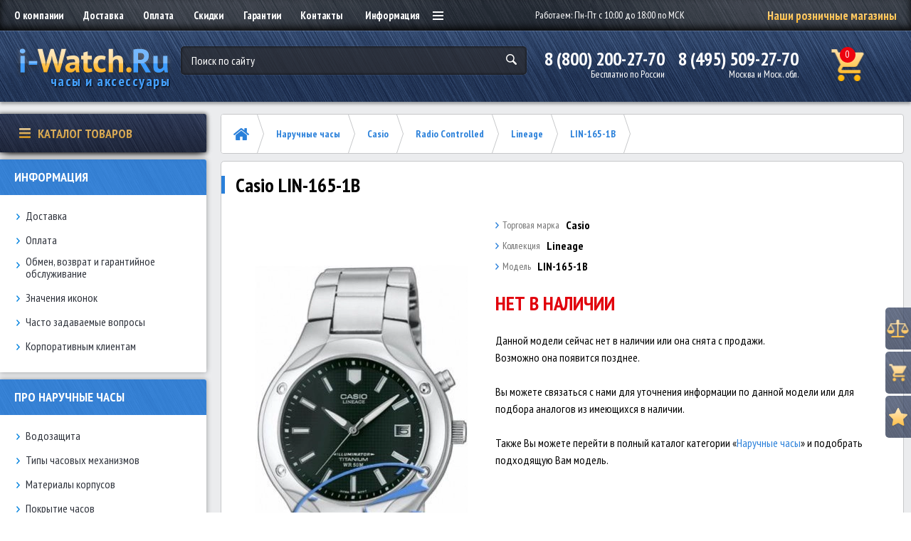

--- FILE ---
content_type: text/html; charset=utf-8
request_url: https://i-watch.ru/naruchnye-chasy/casio/casio-radio-controlled/lineage/lin-165-1b
body_size: 330842
content:
<!DOCTYPE html>
<!--[if IE]><![endif]-->
<!--[if IE 8 ]>
<html prefix="og: http://ogp.me/ns# fb: http://ogp.me/ns/fb# product: http://ogp.me/ns/product#" dir="ltr"
      lang="ru"
      class="ie8"><![endif]-->
<!--[if IE 9 ]>
<html prefix="og: http://ogp.me/ns# fb: http://ogp.me/ns/fb# product: http://ogp.me/ns/product#" dir="ltr"
      lang="ru"
      class="ie9"><![endif]-->
<!--[if (gt IE 9)|!(IE)]><!-->
<html prefix="og: http://ogp.me/ns# fb: http://ogp.me/ns/fb# product: http://ogp.me/ns/product#" dir="ltr"
      lang="ru">
<!--<![endif]-->
<head>

    <meta charset="UTF-8"/>
    <meta name="viewport"
          content="width=device-width, initial-scale=1">
    <meta http-equiv="X-UA-Compatible"
          content="IE=edge">
    <title>Casio LIN-165-1B купить в магазине i-Watch.Ru по выгодной цене | Отзывы, фото, инструкция, характеристики | Часы и аксессуары</title>
    <base href="https://i-watch.ru/"/>
        <meta name="description"
          content="Наручные часы Casio LIN-165-1B | Интернет-магазин i-Watch.Ru. Фото, характеристики, описание. Доставка по Москве и РФ. Только оригиналы, гарантия качества!"/>
            <meta property="og:title"
          content="Casio LIN-165-1B купить в магазине i-Watch.Ru по выгодной цене | Отзывы, фото, инструкция, характеристики | Часы и аксессуары"/>
    <meta property="og:type"
          content="website"/>
    <meta property="og:url"
          content="https://i-watch.ru/naruchnye-chasy/casio/casio-radio-controlled/lineage/lin-165-1b"/>
        <meta property="og:image"
          content="https://i-watch.ru/image/cachewebp/catalog/data-images/Casio/Casio_LIN-165-1B-extra-298x596.webp"/>
        <meta property="og:site_name"
          content="i-Watch.Ru"/>
		  
<!-- FAVICON (PNG) -->

<link rel="shortcut icon" href="/image/catalog/icons/favicon-16x16.png" sizes="16x16">
<link rel="shortcut icon" href="/image/catalog/icons/favicon-32x32.png" sizes="32x32">
<link rel="shortcut icon" href="/image/catalog/icons/favicon-120x120.png" sizes="120x120">

<!-- APPLE TOUCH ICONS -->
<link rel="apple-touch-icon" sizes="76x76" href="/image/catalog/icons/apple-touch-icon-76x76.png">
<link rel="apple-touch-icon" sizes="120x120" href="/image/catalog/icons/apple-touch-icon-120x120.png">
<link rel="apple-touch-icon" sizes="152x152" href="/image/catalog/icons/apple-touch-icon-152x152.png">
<link rel="apple-touch-icon" sizes="180x180" href="/image/catalog/icons/apple-touch-icon-180x180.png">

<!-- OPEN GRAPH -->
<meta property="og:image" content="/image/catalog/icons/open-graph-200x200.png">		  
		  
	<!-- Google Tag Manager -->
<script>(function(w,d,s,l,i){w[l]=w[l]||[];w[l].push({'gtm.start':
new Date().getTime(),event:'gtm.js'});var f=d.getElementsByTagName(s)[0],
j=d.createElement(s),dl=l!='dataLayer'?'&l='+l:'';j.async=true;j.src=
'https://www.googletagmanager.com/gtm.js?id='+i+dl;f.parentNode.insertBefore(j,f);
})(window,document,'script','dataLayer','GTM-W23CVVN');</script>
<!-- End Google Tag Manager -->


    <script src="https://cdnjs.cloudflare.com/ajax/libs/jquery/2.2.4/jquery.min.js"></script>
    <script src="/catalog/view/javascript/theme/js/lib.min.js?v=0.0.1"></script>
    <script src="/catalog/view/javascript/theme/js/common.js?v=0.0.1"></script>

	
 <link href="/catalog/view/javascript/bootstrap/css/bootstrap.min.css" rel="stylesheet" media="screen" />
    <script src="/catalog/view/javascript/bootstrap/js/bootstrap.min.js"></script>
     <link href="/catalog/view/javascript/font-awesome/css/font-awesome.min.css" rel="stylesheet" type="text/css" />
    <link href="//fonts.googleapis.com/css?family=Open+Sans:400,400i,300,700" rel="stylesheet" type="text/css" />

    <link href="https://fonts.googleapis.com/css?family=PT+Sans+Narrow:400,700" rel="stylesheet">

<script>
$(document).ready(function(){
  var windowW = $(window).width();

  if (windowW <= 1024) {

    $('.dropdown-wrap').on('click', function() {
      $(this).toggleClass('open');
    })

    $(document).on('click', function(event) {
      if ($(event.target).closest('.dropdown-wrap.open').length) return;
      $('.dropdown-wrap').removeClass('open');
      event.stopPropagation();
    });

    /*$('..aside-catalog-btn').on('click', function() {
      $(this).closest('.aside-catalog-wrap').find('.aside-catalog').slideToggle(300);
    })*/

    $('body').on('click', '.osnovniepunkti .menulinkurl', function(e){

      e.preventDefault();

      var body = $(this).closest('.osnovniepunkti').find('.catalog-dropdown');

      $('.catalog-dropdown').not(body).slideUp(300).closest('.osnovniepunkti').removeClass('active');
      body.slideToggle(300).closest('.osnovniepunkti').toggleClass('active');
    })
  };
  
// hide #back-top first
$("#back-top").hide();
 
// fade in #back-top
$(function () {
$(window).scroll(function () {
if ($(this).scrollTop() > 100) {
$('#back-top').fadeIn();
} else {
$('#back-top').fadeOut();
}
});
// scroll body to 0px on click
$('#back-top a').click(function () {
$('body,html').animate({
scrollTop: 0
}, 800);
return false;
});
});
});
</script>

    <link href="/catalog/view/theme/default/stylesheet/lib.min.css"
          rel="stylesheet">
       <link href="/catalog/view/theme/default/stylesheet/main.css?v=0.0.1"
             rel="stylesheet">

               <link href="catalog/view/javascript/jquery/magnific/magnific-popup.css"
             type="text/css"
             rel="stylesheet"
             media="screen"/>
               <link href="catalog/view/javascript/jquery/datetimepicker/bootstrap-datetimepicker.min.css"
             type="text/css"
             rel="stylesheet"
             media="screen"/>
               <link href="catalog/view/javascript/jquery/owl-carousel/bannerpro-owl.carousel.css"
             type="text/css"
             rel="stylesheet"
             media="screen"/>
               <link href="catalog/view/javascript/jquery/owl-carousel/owl.transitions.css"
             type="text/css"
             rel="stylesheet"
             media="screen"/>
               <link href="catalog/view/theme/default/stylesheet/product_statuses.css"
             type="text/css"
             rel="stylesheet"
             media="screen"/>
              <script src="/catalog/view/javascript/common.js"></script>
          <link href="https://i-watch.ru/naruchnye-chasy/casio/casio-radio-controlled/lineage/lin-165-1b"
           rel="canonical"/>
          <link rel="stylesheet" type="text/css" href="catalog/view/supermenu/supermenu.css?v=23" />
<script src="catalog/view/supermenu/supermenu-responsive.js?v=23"></script>
<script src="catalog/view/supermenu/jquery.hoverIntent.minified.js"></script>
			
     <script src="catalog/view/javascript/jquery/magnific/jquery.magnific-popup.min.js"></script>
    			
     <script src="catalog/view/javascript/jquery/datetimepicker/moment.js"></script>
    			
     <script src="catalog/view/javascript/jquery/datetimepicker/locale/ru-ru.js"></script>
    			
     <script src="catalog/view/javascript/jquery/datetimepicker/bootstrap-datetimepicker.min.js"></script>
    			
     <script src="catalog/view/javascript/jquery/owl-carousel/bannerpro-owl.carousel.min.js"></script>
    <!--microdatapro 7.5 open graph start -->
<meta property="og:locale" content="ru-ru">
<meta property="og:rich_attachment" content="true">
<meta property="og:site_name" content="i-Watch.Ru">
<meta property="og:type" content="product" />
<meta property="og:title" content="LIN-165-1B" />
<meta property="og:description" content=" Электролюминесцентная подсветка  Благодаря электролюминесцентной панели, обеспечивающей освещение всего циферблата, облегчается считывание данных. Характеризуется наличием функции задержки отключения, благодаря которой электролюминесцентная подсветка горит еще несколько секунд после" />
<meta property="og:image" content="https://i-watch.ru/image/catalog/data-images/Casio/Casio_LIN-165-1B-extra.jpg" />
<meta property="og:image:secure_url" content="https://i-watch.ru/image/catalog/data-images/Casio/Casio_LIN-165-1B-extra.jpg" />
<meta property="og:image:width" content="1200">
<meta property="og:image:height" content="630">
<meta property="og:url" content="https://i-watch.ru/naruchnye-chasy/casio/casio-radio-controlled/lineage/lin-165-1b">
<meta property="business:contact_data:street_address" content="ТЦ &quot;Черемушки&quot;, 1 этаж, линия &quot;А&quot; павильон 1А-20" />
<meta property="business:contact_data:locality" content="Москва" />
<meta property="business:contact_data:postal_code" content="101000" />
<meta property="business:contact_data:country_name" content="Россия" />
<meta property="place:location:latitude" content="37.552940" />
<meta property="place:location:longitude" content="2C55.670524" />
<meta property="business:contact_data:email" content="info@i-watch.ru"/>
<meta property="business:contact_data:phone_number" content="+7-800-200-27-70"/>
<meta property="product:product_link" content="https://i-watch.ru/naruchnye-chasy/casio/casio-radio-controlled/lineage/lin-165-1b">
<meta property="product:brand" content="Casio">
<meta property="product:category" content="Lineage">
<meta property="product:availability" content="pending">
<meta property="product:condition" content="new">
<meta property="product:target_gender" content="">
<meta property="product:price:amount" content="7690">
<meta property="product:price:currency" content="RUB">
<!--microdatapro 7.5 open graph end -->
        <!-- Global site tag (gtag.js) - Google Analytics -->
<script async src="https://www.googletagmanager.com/gtag/js?id=UA-7454034-1"></script>
<script>
  window.dataLayer = window.dataLayer || [];
  function gtag(){dataLayer.push(arguments);}
  gtag('js', new Date());

  gtag('config', 'UA-7454034-1');
</script>     <script src="/catalog/view/javascript/grid-view-large.js"></script>

      <script>
          $(init);

          function init() {              
              $('.korz').append($('.basket-numberdva'));
              $('#myDiv3').append($('#wish'));
              $('#myDivfilter').append($('.myDivexit'));
			  $('.popbrendi').append($('.vsebrendi'));
			  $('.bredvverhu').append($('.breadcrumbs'));
			  $('#filtrsleva').append($('.filter-wrap-desktop'));
			  $('.kalk').append($('.prodkalk'));
			  $('.usloviya').append($('.popuptextusloviy'));
			  
			  $("#proba #total_shipping .text-red").clone().appendTo(".cenadostavki");		  
			  
          }

      </script>

<!-- BEGIN JIVOSITE CODE -->
<script>
function jivo ()
{
    var widget_id = 'HE0K0AF7kS';
    var d=document;
     var w=window;
    function l()
    {
        var s = document.createElement('script');
        s.async = true;
        s.src = '//code.jivosite.com/script/geo-widget/'+widget_id;
        var ss = document.getElementsByTagName('script')[0];
        ss.parentNode.insertBefore(s, ss);
    }
    if(d.readyState=='complete')
    {
        l();
    }
    else
    {
        if(w.attachEvent)
        {
             w.attachEvent('onload',l);
        }
        else
        {
             w.addEventListener('load',l,false);
         }
        }
}

setTimeout(jivo,4500);
</script>
<!-- END JIVOSITE CODE -->


				<script type="text/javascript" src="catalog/view/javascript/jquery/jquery.autopager.js" ></script>
				<script type="text/javascript">function get_cookie(cookie_name){var results = document.cookie.match ( '(^|;) ?' + cookie_name + '=([^;]*)(;|$)' );if(results){return (unescape(results[2]));}else{return null;}}</script>
				<script type="text/javascript" src="catalog/view/javascript/bal_language.js" ></script>
				<script type="text/javascript" src="catalog/view/javascript/bal_loader.js" ></script>
				<link href="catalog/view/javascript/bal_style.css" rel="stylesheet" type="text/css" />
			
  
				
			<script src="catalog/view/javascript/jquery/magnific/jquery.magnific-popup.min.js" type="text/javascript"></script>
			<script src="catalog/view/javascript/jquery/owl-carousel/owl.carousel.min.js" type="text/javascript"></script>
			<script src="catalog/view/javascript/jquery/datetimepicker/moment.js" type="text/javascript"></script>
			<script src="catalog/view/javascript/jquery/datetimepicker/bootstrap-datetimepicker.min.js" type="text/javascript"></script>
			<link href="catalog/view/javascript/jquery/magnific/magnific-popup.css" rel="stylesheet">
			<link href="catalog/view/javascript/jquery/owl-carousel/owl.carousel.css" type="text/css" rel="stylesheet" media="screen">
			<link href="catalog/view/javascript/jquery/datetimepicker/bootstrap-datetimepicker.min.css" type="text/css" rel="stylesheet" media="screen">
			<link href="catalog/view/theme/default/stylesheet/quickview.css" rel="stylesheet">
			<script type="text/javascript">
			var color_schem = '1';
			var loading_masked_img = '<img src="catalog/view/theme/default/image/ring-alt-'+ color_schem +'.svg" />';
			function loading_masked(action) {
				if (action) {
					$('.loading_masked').html(loading_masked_img);
					$('.loading_masked').show();
				} else {
					$('.loading_masked').html('');
					$('.loading_masked').hide();
				}
			}
			function creatOverlayLoadPage(action) {
				if (action) {
					$('#messageLoadPage').html(loading_masked_img);
					$('#messageLoadPage').show();
				} else {
					$('#messageLoadPage').html('');
					$('#messageLoadPage').hide();
				}
			}
			function quickview_open(id) {
			$('body').prepend('<div id="messageLoadPage"></div><div class="mfp-bg-quickview"></div>');
				$.ajax({
					type:'post',
					data:'quickviewpost=1',
					url:'index.php?route=product/product&product_id='+id,	
					beforeSend: function() {
						creatOverlayLoadPage(true); 
					},
					complete: function() {
						$('.mfp-bg-quickview').hide();
						$('#messageLoadPage').hide();
						creatOverlayLoadPage(false); 
					},	
					success:function (data) {
						$('.mfp-bg-quickview').hide();
						$data = $(data);
						var new_data = $data.find('#quickview-container').html();							
						$.magnificPopup.open({
							tLoading: loading_masked_img,
							items: {
								src: new_data,
							},
							type: 'inline'
						});
					}
			});							
			}
			</script>
			

	<link rel="stylesheet" type="text/css" href="catalog/view/theme/default/stylesheet/fastorder1.css" />
<script src="catalog/view/javascript/jquery/maskedinput.js" type="text/javascript"></script>	
<script src="catalog/view/javascript/newfastorder.js" type="text/javascript"></script>	
<script src="catalog/view/javascript/jquery/magnific/jquery.magnific-popup.min.js" type="text/javascript"></script>
<link media="screen" href="catalog/view/javascript/jquery/magnific/magnific-popup.css" type="text/css" rel="stylesheet">	
<script type="text/javascript" src="catalog/view/javascript/quickorder/owl-carousel/owl.carousel.min.js"></script> 
<link media="screen" href="catalog/view/javascript/quickorder/owl-carousel/owl.carousel.css" rel="stylesheet">
<script type="text/javascript">
function fastorder_open(product_id) {  
    $.magnificPopup.open({
        tLoading: '<span><i style="font-size:50px;" class="fa fa-spinner fa-pulse"></i></span>',
        items: {
        src: 'index.php?route=extension/module/newfastorder&product_id='+product_id,
        type: 'ajax'
		}
    });
}
function fastorder_open_cart() {  
    $.magnificPopup.open({
        tLoading: '<span><i style="font-size:50px;" class="fa fa-spinner fa-pulse"></i></span>',
        items: {
        src: 'index.php?route=extension/module/newfastordercart',
        type: 'ajax'
        }	
    });
}		
</script>

<style>
.btn-quick-order {
	background:#;
	border-color:#;
	color:# !important;
}
.btn-quick-order:hover {
	background:#;
	border-color:#;				
}
.fast-checkout .btn-ordercart {
	background:#;
	border-color:#;
	color:# !important;
}
.fast-checkout .btn-ordercart:hover {
	background:#;
	border-color:#;	
}
</style>
		

									<script src="catalog/view/javascript/buyoneclick.js" type="text/javascript"></script>
															<link href="catalog/view/theme/default/stylesheet/buyoneclick.css" rel="stylesheet">				            

<!--Noticeup Livesearch Flexdatalist path-->
<link href="catalog/view/javascript/jquery/flexdatalist/jquery.flexdatalist.min.css" rel="stylesheet">
<link href="catalog/view/javascript/jquery/flexdatalist/noticeuplivesearch.css" rel="stylesheet">
<script src="catalog/view/javascript/jquery/flexdatalist/jquery.flexdatalist.min.js" type="text/javascript"></script>
			
				</head>
			
  <body class="product-product-4975" id="top">
  
  <!-- Google Tag Manager (noscript) -->
<noscript><iframe src="https://www.googletagmanager.com/ns.html?id=GTM-W23CVVN"
height="0" width="0" style="display:none;visibility:hidden"></iframe></noscript>
<!-- End Google Tag Manager (noscript) -->

  <div class="wrapper">
      <!-- HEADER -->
    <header class="header">
        <div class="header-top">
            <div class="header-top-inner container">
                <nav class="header-nav">
                    <ul class="navm nav-big">
                        <li class="nav-item"><a href="/o-kompanii" class="nav-link">О компании</a></li>
                        <li class="nav-item"><a href="/dostavka" class="nav-link">Доставка</a></li>
                        <li class="nav-item"><a href="/oplata" class="nav-link">Оплата</a></li>
                        <li class="nav-item"><a href="/skidki" class="nav-link">Скидки</a></li>
                        <li class="nav-item"><a href="/garantii" class="nav-link">Гарантии</a></li>
                        <li class="nav-item"><a href="/kontakti" class="nav-link">Контакты</a></li>
                    </ul>
                    <div class="dropdown-wrap">
                        <div class="dropdown-show">
                            Информация
                            <div class="burger">
                                <span></span>
                                <span></span>
                                <span></span>
                            </div>
                        </div>
                        <div class="dropdown">
                            <ul class="navm">
                                <li class="nav-item"><a href="/chasto-zadavaemye-voprosy" class="nav-link">Часто задаваемые вопросы</a></li>
                                <li class="nav-item"><a href="/ikonki/" class="nav-link">Значения иконок</a></li>
                                <li class="nav-item"><a href="/obmen-vozvrat" class="nav-link">Обмен, возврат и гарантийное обслуживание</a></li>
                                <li class="nav-item"><a href="/optovikam" class="nav-link">Корпоративным клиентам</a></li>
                                <li class="nav-item"><a href="/stati/" class="nav-link">Статьи</a></li>
                                <li class="nav-item"><a href="/stati/stati-pro-naruchnye-chasy/" class="nav-link">Про наручные часы</a></li>
                                <!--
                                <li class="nav-item"><a href="/stati/stati-pro-interernye-chasy" class="nav-link">Про интерьерные часы</a></li>
                                -->
                            </ul>
                        </div>
                    </div>
                </nav>
                <div class="header-working-hour">
                    <p>Работаем: Пн-Пт с 10:00 до 18:00 по МСК</p>
                </div>
                <div class="header-shops">
                    <a href="/neotime" class="text-gradient_secondary">Наши розничные магазины</a>
                </div>
				<!--
                <div class="header-action">
                    <a href="/login">Войти</a>
                </div>
				-->
            </div>
        </div>
        <div class="header-bottom">
            <div class="header-bottom-inner container">
                <a href="/" class="header-logo for-img">
                    <img alt="Логотип i-Watch.Ru" src="/catalog/view/theme/default/image/theme/img/logo-new.png">
                    <span>часы и аксессуары</span>
                </a>
                <div class="header-search">
                    <form action="/search/" class="search-form">
                        <div class="form-group">
  <input type="text" name="search" value="" placeholder="Поиск по сайту" class="form-text" />

  <button>&nbsp;</button>
</div>                        
                    </form>
                </div>
                <div class="header-contact">
                    <div class="header-phone">
                        <span class="phone">8 (800) 200-27-70</span>
                        <span>Бесплатно по России</span>
                    </div>
                    <div class="header-phone">
                        <span class="phone">8 (495) 509-27-70</span>
                        <span>Москва и Моск. обл.</span>
                    </div>
                </div>
                <span class="header-basket">
  <a href="https://i-watch.ru/simplecheckout/" class="basket">
    <span class="basket-number basket-number5">0</span>
	<span class="basket-numberdva basket-number">0</span>
  </a>
</span>            </div>
        </div>

			<!--Noticeup Livesearch-->
			<script>
			$(".header-search input[name='search']").flexdatalist({
				minLength: 3,
				iconProperty: 'image',
				visibleProperties: ["image","name"],
				textProperty: 'name',
				searchDisabled: true,
                noResultsText: 'Нет результатов!',
				groupBy: 'manufacturer', 				url: 'index.php?route=product/search/livesearch'
			});

			$(".header-search input[name='search']").on('select:flexdatalist', function(event, set, options) {
				window.location.href = htmlUnescape(set.href);
			});

			function htmlUnescape(str){
			  return str
				  .replace(/&quot;/g, '"')
				  .replace(/&#39;/g, "'")
				  .replace(/&lt;/g, '<')
				  .replace(/&gt;/g, '>')
				  .replace(/&amp;/g, '&');
			}
			
			$('input[name=flexdatalist-search]').attr( 'placeholder', 'Поиск по сайту');
			</script>
		
    </header>
	
    <!-- HEADER END -->

      <!-- STICKY MENU -->
      <div class="sticky">
          <a href="https://i-watch.ru/compare-products/"  class="sticky-item">
              <div class="sticky-img card-img">
                  <img alt="Иконка: сравнение товаров" src="/catalog/view/theme/default/image/theme/img/sticky-1.png">
              </div>
              <div class="sticky-text">
                  <div class="sticky-title text-gradient_secondary">Сравнение</div>
                  <div id="compar" class="sticky-subtitle compar"><span  id="compare-total"  class="">(0)</span></div>
              </div>
          </a>
          <a href="simplecheckout" class="sticky-item">
              <div class="sticky-img card-img">
                  <img alt="Иконка: корзина заказов" src="/catalog/view/theme/default/image/theme/img/sticky-2.png">
              </div>
			  
			  <div class="sticky-text">
                  <div class="sticky-title text-gradient_secondary">Корзина</div>
                  <div class="sticky-subtitle">(<span class="korz"></span>)</div>
              </div>
          </a>
          <a href="https://i-watch.ru/wishlist/"  class="sticky-item">
              <div class="sticky-img card-img">
                  <img alt="Иконка: избранное" src="/catalog/view/theme/default/image/theme/img/sticky-3.png">
              </div>
              <div class="sticky-text">
                  <div class="sticky-title text-gradient_secondary">Избранное</div>
                  <div id="wishlist-total" class="sticky-subtitle"><span class=" hidden-xs hidden-sm hidden-md">(0)</span></div>
              </div>
          </a>
		  <p id="back-top">
<a href="#top"><span></span></a>
</p>
      </div> 
      <!-- STICKY MENU END -->

<style>
.tooltip-inner {
max-width: 250px;
color: #fff;
border-radius: 4px;			
    padding: 10px;
    border: 2px solid #000;    
	background-color: #000;
    background-image: -webkit-linear-gradient(rgba(255,255,255,.5), rgba(255,255,255,0));
    background-image: -moz-linear-gradient(rgba(255,255,255,.5), rgba(255,255,255,0));
    background-image: -ms-linear-gradient(rgba(255,255,255,.5), rgba(255,255,255,0));
    background-image: -o-linear-gradient(rgba(255,255,255,.5), rgba(255,255,255,0));
    background-image: linear-gradient(rgba(255,255,255,.5), rgba(255,255,255,0));
    -moz-border-radius: 4px;    
    -moz-box-shadow: 0 1px 2px rgba(0,0,0,.4), 0 1px 0 rgba(255,255,255,.5) inset;
    -webkit-box-shadow: 0 1px 2px rgba(0,0,0,.4), 0 1px 0 rgba(255,255,255,.5) inset;
    box-shadow: 0 1px 2px rgba(0,0,0,.4), 0 1px 0 rgba(255,255,255,.5) inset;
    text-shadow: 0 1px 0 #000;
   
}
.tooltip-inner a {            
color: #fff;
}
</style>
<!-- CONTENT -->
<div class="content-wrapper">
  <div class="container container_sm">
    <div class="content-inner">

      <aside class="aside">
    <div>
    <div class="aside-catalog-wrap">
<div class="aside-catalog-btn text-gradient_secondary"><span class="catalog-btn-icon card-img"><img alt="Иконка: каталог товаров" src="image/catalog-burger.png" /> </span> Каталог товаров</div>

<div class="aside-catalog hiddenmenu">
<ul class="catalog-menu">
	<li class="menulink osnovniepunkti has-child"><a class="menulinkurl catalog-item" href="naruchnye-chasy/"><span class="catalog-item-img card-img"><img alt="Иконка: наручные часы" src="image/catalog-icon/catalog-icon-1.png" /> </span> <span class="catalog-item-text">Наручные часы</span> </a>

	<div class="catalog-dropdown">
	<div class="catalog-dropdown-inner">
	<div class="catalog-dropdown-row">
	<div class="catalog-dropdown-col">
	<div class="catalog-dropdown-block">
	<div class="catalog-dropdown-title">Популярные бренды</div>

	<ul class="catalog-dropdown-list">
		<li><a class="catalog-dropdown-link" href="naruchnye-chasy/adriatica/">Adriatica</a></li>
		<li><a class="catalog-dropdown-link" href="naruchnye-chasy/anne-klein/">Anne Klein</a></li>
		<li><a class="catalog-dropdown-link" href="naruchnye-chasy/atlantic/">Atlantic</a></li>
		<li><a class="catalog-dropdown-link" href="naruchnye-chasy/candino/">Candino</a></li>
		<li><a class="catalog-dropdown-link" href="naruchnye-chasy/casio/">Casio</a></li>
		<li><a class="catalog-dropdown-link" href="naruchnye-chasy/certina/">Certina</a></li>
		<li><a class="catalog-dropdown-link" href="naruchnye-chasy/diesel/">Diesel</a></li>
		<li><a class="catalog-dropdown-link" href="naruchnye-chasy/guess/">Guess</a></li>
		<li><a class="catalog-dropdown-link" href="naruchnye-chasy/jacques-lemans/">Jacques Lemans</a></li>
		<li><a class="catalog-dropdown-link" href="naruchnye-chasy/kenneth-cole/">Kenneth Cole</a></li>
		<li><a class="catalog-dropdown-link" href="naruchnye-chasy/lee-cooper/">Lee Cooper</a></li>
		<li><a class="catalog-dropdown-link" href="naruchnye-chasy/pierre-lannier/">Pierre Lannier</a></li>
		<li><a class="catalog-dropdown-link" href="naruchnye-chasy/seiko/">Seiko</a></li>
		<li><a class="catalog-dropdown-link" href="naruchnye-chasy/swiss-military-by-chrono/">Swiss Military by Chrono</a></li>
		<li><a class="catalog-dropdown-link" href="naruchnye-chasy/swiss-military-hanowa/">Swiss Military Hanowa</a></li>
		<li><a class="catalog-dropdown-link" href="naruchnye-chasy/tissot/">Tissot</a></li>
		<li><a class="catalog-dropdown-link" href="naruchnye-chasy/traser/">Traser</a></li>
		<li><a class="catalog-dropdown-link" href="naruchnye-chasy/sturmanskie/">Штурманские</a></li>
	</ul>
	</div>
	</div>

	<div class="catalog-dropdown-col">
	<div class="catalog-dropdown-block">
	<div class="catalog-dropdown-title">Для кого</div>

	<ul class="catalog-dropdown-list">
		<li><a class="catalog-dropdown-link" href="naruchnye-chasy/mfp/10-pol,muzhskie" rel="nofollow">Мужские часы</a></li>
		<li><a class="catalog-dropdown-link" href="naruchnye-chasy/mfp/10-pol,zhenskie" rel="nofollow">Женские часы</a></li>
		<!-- <li><a href="naruchnye-chasy/mfp/20-tip-chasov,detskie" class="catalog-dropdown-link">Детские часы</a></li> -->
	</ul>
	</div>

	<div class="catalog-dropdown-block">
	<div class="catalog-dropdown-title">Регион производства</div>

	<ul class="catalog-dropdown-list">
		<li><a class="catalog-dropdown-link" href="naruchnye-chasy/mfp/90556-region,shveytsarskie-chasy" rel="nofollow">Швейцарские часы</a></li>
		<li><a class="catalog-dropdown-link" href="naruchnye-chasy/mfp/90556-region,yaponskie-chasy" rel="nofollow">Японские часы</a></li>
		<li><a class="catalog-dropdown-link" href="naruchnye-chasy/mfp/90556-region,rossiyskie-chasy" rel="nofollow">Российские часы</a></li>
		<li><a class="catalog-dropdown-link" href="naruchnye-chasy/mfp/90556-region,evropeyskie-chasy" rel="nofollow">Европейские часы</a></li>
		<li><a class="catalog-dropdown-link" href="naruchnye-chasy/mfp/90556-region,drugie-proizvoditeli" rel="nofollow">Другие производители</a></li>
	</ul>
	</div>

	<div class="catalog-dropdown-block">
	<div class="catalog-dropdown-title">Тип механизма</div>

	<ul class="catalog-dropdown-list">
		<li><a class="catalog-dropdown-link" href="naruchnye-chasy/mfp/30-mehanizm,kvartsevye,avtokvarts--kinetik-" rel="nofollow">Кварцевые часы</a></li>
		<li><a class="catalog-dropdown-link" href="naruchnye-chasy/mfp/30-mehanizm,mehanicheskie-s-avtopodzavodom,mehanicheskie-s-ruchnym-zavodom" rel="nofollow">Механические часы</a></li>
	</ul>
	</div>

	<div class="catalog-dropdown-block">
	<div class="catalog-dropdown-title">Обратите внимание</div>

	<ul class="catalog-dropdown-list"><!--															<li><a href="novinki/" class="catalog-dropdown-link">Новинки</a></li>
 -->
		<li><a class="catalog-dropdown-link" href="rasprodaga/">Распродажа</a></li>
		<li><a class="catalog-dropdown-link" href="bestsellery/">Лидеры продаж</a></li>
	</ul>
	</div>
	</div>
	</div>

	<div class="catalog-dropdown-row">
	<div class="catalog-dropdown-col">
	<div class="catalog-dropdown-block"><a class="btn btn_sm" href="naruchnye-chasy/">Каталог всех брендов</a></div>
	</div>

	<div class="catalog-dropdown-col">
	<div class="catalog-dropdown-block"><a class="btn btn_sm" href="search/" rel="nofollow">Поиск по модели</a></div>
	</div>
	</div>
	</div>
	</div>
	</li>
	<li class="menulink osnovniepunkti has-child"><a class="menulinkurl catalog-item" href="remni-dlya-chasov/"><span class="catalog-item-img card-img"><img alt="Иконка: ремни для часов" src="image/catalog-icon/catalog-icon-2.png" /> </span> <span class="catalog-item-text">Ремни для часов</span> </a>
	<div class="catalog-dropdown">
	<div class="catalog-dropdown-inner">
	<div class="catalog-dropdown-row">
	<div class="catalog-dropdown-col">
	<div class="catalog-dropdown-block">
	<div class="catalog-dropdown-title">Стандартные ремешки</div>

	<ul class="catalog-dropdown-list">
		<li><a class="catalog-dropdown-link" href="remni-dlya-chasov/remeshki-dlya-chasov/remeshki-bonetto-cinturini/">Bonetto Cinturini</a></li>
		<li><a class="catalog-dropdown-link" href="remni-dlya-chasov/remeshki-dlya-chasov/remeshki-bozza/">Bozza</a></li>
		<li><a class="catalog-dropdown-link" href="remni-dlya-chasov/remeshki-dlya-chasov/remeshki-condor/">Condor</a></li>
		<li><a class="catalog-dropdown-link" href="remni-dlya-chasov/remeshki-dlya-chasov/remeshki-rios-1931/">Rios 1931</a></li>
	</ul>
	&nbsp;

	<div class="catalog-dropdown-title">Брендовые ремешки</div>

	<ul class="catalog-dropdown-list">
		<li><a class="catalog-dropdown-link" href="remni-dlya-chasov/remeshki-dlya-chasov/remeshki-casio/">Casio</a></li>
		<li><a class="catalog-dropdown-link" href="remni-dlya-chasov/remeshki-dlya-chasov/remeshki-traser/">Traser</a></li>
	</ul>
	<br />
	&nbsp;</div>
	</div>

	<div class="catalog-dropdown-col">
	<div class="catalog-dropdown-block">
	<div class="catalog-dropdown-title">Стандартные браслеты</div>

	<ul class="catalog-dropdown-list">
		<li><a class="catalog-dropdown-link" href="remni-dlya-chasov/braslety-dlya-chasov/braslety-condor/">Condor</a></li>
	</ul>
	&nbsp;

	<div class="catalog-dropdown-title">Брендовые браслеты</div>

	<ul class="catalog-dropdown-list">
		<li><a class="catalog-dropdown-link" href="remni-dlya-chasov/remeshki-dlya-chasov/braslety-casio/">Casio</a></li>
		<li><a class="catalog-dropdown-link" href="remni-dlya-chasov/braslety-dlya-chasov/braslety-traser/">Traser</a></li>
	</ul>
	&nbsp;

	<div class="catalog-dropdown-title">Клипсы/застежки</div>

	<ul class="catalog-dropdown-list">
		<li><a class="catalog-dropdown-link" href="remni-dlya-chasov/zastezhki-klipsy-dlya-chasov/zastezhki-bozza/">Bozza</a></li>
		<li><a class="catalog-dropdown-link" href="remni-dlya-chasov/zastezhki-klipsy-dlya-chasov/zastezhki-rios-1931/">Rios 1931</a></li>
	</ul>
	<br />
	&nbsp;</div>
	</div>
	</div>

	<div class="catalog-dropdown-row">
	<div class="catalog-dropdown-col">
	<div class="catalog-dropdown-block"><a class="btn btn_sm" href="remni-dlya-chasov/remeshki-dlya-chasov/">Каталог всех ремешков</a></div>
	</div>

	<div class="catalog-dropdown-col">
	<div class="catalog-dropdown-block"><a class="btn btn_sm" href="remni-dlya-chasov/braslety-dlya-chasov/">Каталог всех браслетов</a></div>
	</div>
	</div>
	</div>
	</div>
	</li>
	<li class="menulink osnovniepunkti has-child"><a class="menulinkurl catalog-item" href="karmannie-chasi/"><span class="catalog-item-img card-img"><img alt="Иконка: карманные часы" loading="lazy" src="image/catalog-icon/catalog-icon-3.png" /> </span> <span class="catalog-item-text">Карманные часы</span> </a>
	<div class="catalog-dropdown">
	<div class="catalog-dropdown-inner">
	<div class="catalog-dropdown-row">
	<div class="catalog-dropdown-col">
	<div class="catalog-dropdown-block">
	<div class="catalog-dropdown-title">Бренды</div>

	<ul class="catalog-dropdown-list">
		<li><a class="catalog-dropdown-link" href="karmannie-chasi/pocket-casio/">Casio</a></li>
	</ul>
	<br />
	<br />
	<br />
	<br />
	<br />
	<br />
	<br />
	<br />
	<br />
	<br />
	<br />
	<br />
	&nbsp;</div>
	</div>

	<div class="catalog-dropdown-col">
	<div class="catalog-dropdown-block">
	<div class="catalog-dropdown-title">Тип механизма</div>

	<ul class="catalog-dropdown-list">
		<li><a class="catalog-dropdown-link" href="karmannie-chasi/mfp/90600-mehanizm,kvartsevye" rel="nofollow">Кварцевые</a></li>
	</ul>
	</div>
	</div>
	</div>

	<div class="catalog-dropdown-row">
	<div class="catalog-dropdown-col">
	<div class="catalog-dropdown-block"><a class="btn btn_sm" href="karmannie-chasi/">Все карманные часы</a></div>
	</div>

	<div class="catalog-dropdown-col">
	<div class="catalog-dropdown-block"><a class="btn btn_sm" href="search/" rel="nofollow">Поиск по модели</a></div>
	</div>
	</div>
	</div>
	</div>
	</li>
	<li class="menulink osnovniepunkti has-child"><a class="menulinkurl catalog-item" href="interernye-chasy/"><span class="catalog-item-img card-img"><img alt="Иконка: интерьерные часы" loading="lazy" src="image/catalog-icon/catalog-icon-4.png" /> </span> <span class="catalog-item-text">Интерьерные часы</span> </a>
	<div class="catalog-dropdown">
	<div class="catalog-dropdown-inner">
	<div class="catalog-dropdown-row">
	<div class="catalog-dropdown-col">
	<div class="catalog-dropdown-block">
	<div class="catalog-dropdown-title">Настенные часы:</div>

	<div class="text-gradient_secondary h4 text-upper"><b>Бренды</b></div>

	<ul class="catalog-dropdown-list">
		<li><a class="catalog-dropdown-link" href="interernye-chasy/nastennye-chasy/castita/">Castita</a></li>
		<li><a class="catalog-dropdown-link" href="interernye-chasy/nastennye-chasy/nastennye-incantesimo-design/">Incantesimo Design</a></li>
		<li><a class="catalog-dropdown-link" href="interernye-chasy/nastennye-chasy/nastennye-mado/">Mado</a></li>
		<li><a class="catalog-dropdown-link" href="interernye-chasy/nastennye-chasy/dinastiya/">Династия</a></li>
	</ul>
	&nbsp;

	<div class="text-gradient_secondary h4 text-upper"><b>Назначение</b></div>

	<ul class="catalog-dropdown-list">
		<li><a class="catalog-dropdown-link" href="interernye-chasy/nastennye-chasy/mfp/90558-naznachenie,kuhnya" rel="nofollow">Для кухни</a></li>
		<li><a class="catalog-dropdown-link" href="interernye-chasy/nastennye-chasy/mfp/90558-naznachenie,gostinaya,spalnya" rel="nofollow">Для гостиной и спальни</a></li>
		<li><a class="catalog-dropdown-link" href="interernye-chasy/nastennye-chasy/mfp/90558-naznachenie,detskaya" rel="nofollow">Для детской</a></li>
		<li><a class="catalog-dropdown-link" href="interernye-chasy/nastennye-chasy/mfp/90558-naznachenie,ofis" rel="nofollow">Для офиса</a></li>
	</ul>
	&nbsp;

	<div class="catalog-dropdown-title">Напольные часы:</div>

	<div class="text-gradient_secondary h4 text-upper"><b>Бренды</b></div>

	<ul class="catalog-dropdown-list">
		<li><a class="catalog-dropdown-link" href="interernye-chasy/napolnye-chasy/napolnye-mado/">Mado</a></li>
	</ul>
	</div>
	</div>

	<div class="catalog-dropdown-col">
	<div class="catalog-dropdown-block">
	<div class="catalog-dropdown-title">Настольные часы:</div>

	<div class="text-gradient_secondary h4 text-upper"><b>Бренды</b></div>

	<ul class="catalog-dropdown-list">
		<li><a class="catalog-dropdown-link" href="interernye-chasy/nastolnye-chasy/nastolnye-casio/">Casio</a></li>
		<li><a class="catalog-dropdown-link" href="interernye-chasy/nastolnye-chasy/nastolnye-mado/">Mado</a></li>
		<li><a class="catalog-dropdown-link" href="interernye-chasy/nastolnye-chasy/nastolnye-rhythm/">Rhythm</a></li>
	</ul>
	&nbsp;<br />
	&nbsp;
	<div class="text-gradient_secondary h4 text-upper"><b>Подборки</b></div>

	<ul class="catalog-dropdown-list">
		<li><a class="catalog-dropdown-link" href="interernye-chasy/nastolnye-chasy/mfp/90569-stil,hi-tech" rel="nofollow">Стиль - Hi-Tech</a></li>
		<li><a class="catalog-dropdown-link" href="interernye-chasy/nastolnye-chasy/mfp/90569-stil,dizaynerskie" rel="nofollow">Стиль - дизайнерские</a></li>
		<li><a class="catalog-dropdown-link" href="interernye-chasy/nastolnye-chasy/mfp/90569-stil,klassicheskie" rel="nofollow">Стиль - классические</a></li>
		<li><a class="catalog-dropdown-link" href="interernye-chasy/nastolnye-chasy/mfp/90580-budilnik,est" rel="nofollow">Настольные будильники</a></li>
	</ul>
	</div>
	</div>
	</div>

	<div class="catalog-dropdown-row">
	<div class="catalog-dropdown-col">
	<div class="catalog-dropdown-block"><a class="btn btn_sm" href="interernye-chasy/nastennye-chasy/">Все настенные часы</a></div>
	</div>

	<div class="catalog-dropdown-col">
	<div class="catalog-dropdown-block"><a class="btn btn_sm" href="interernye-chasy/nastolnye-chasy/">Все настольные часы</a></div>
	</div>
	</div>
	</div>
	</div>
	</li>
	<li class="menulink osnovniepunkti has-child"><a class="menulinkurl catalog-item" href="shkatulki-dlya-hraneniya/"><span class="catalog-item-img card-img"><img alt="Иконка: шкатулки для хранения" loading="lazy" src="image/catalog-icon/catalog-icon-5.png" /> </span> <span class="catalog-item-text">Шкатулки для хранения</span> </a>
	<div class="catalog-dropdown">
	<div class="catalog-dropdown-inner">
	<div class="catalog-dropdown-row">
	<div class="catalog-dropdown-col">
	<div class="catalog-dropdown-block">
	<div class="catalog-dropdown-title">Для часов:</div>

	<div class="text-gradient_secondary h4 text-upper"><b>Бренды</b></div>

	<ul class="catalog-dropdown-list">
		<li><a class="catalog-dropdown-link" href="shkatulki-dlya-hraneniya/shkatulki-dlya-chasov/shkatulki-dlya-chasov-champ/">Champ</a></li>
		<li><a class="catalog-dropdown-link" href="shkatulki-dlya-hraneniya/shkatulki-dlya-chasov/shkatulki-dlya-chasov-lc-designs/">LC Designs</a></li>
		<li><a class="catalog-dropdown-link" href="shkatulki-dlya-hraneniya/shkatulki-dlya-chasov/shkatulki-dlya-chasov-luxewood/">Luxewood</a></li>
	</ul>
	&nbsp;

	<div class="text-gradient_secondary h4 text-upper"><b>Назначение</b></div>

	<ul class="catalog-dropdown-list">
		<li><a class="catalog-dropdown-link" href="shkatulki-dlya-hraneniya/shkatulki-dlya-chasov/mfp/90588-naznachenie,dlya-1-2-chasov" rel="nofollow">Для 1-2 часов</a></li>
		<li><a class="catalog-dropdown-link" href="shkatulki-dlya-hraneniya/shkatulki-dlya-chasov/mfp/90588-naznachenie,dlya-3-4-chasov" rel="nofollow">Для 3-4 часов</a></li>
		<li><a class="catalog-dropdown-link" href="shkatulki-dlya-hraneniya/shkatulki-dlya-chasov/mfp/90588-naznachenie,dlya-5-6-chasov" rel="nofollow">Для 5-6 часов</a></li>
		<li><a class="catalog-dropdown-link" href="shkatulki-dlya-hraneniya/shkatulki-dlya-chasov/mfp/90588-naznachenie,dlya-7-10-chasov" rel="nofollow">Для 7-10 часов</a></li>
		<li><a class="catalog-dropdown-link" href="shkatulki-dlya-hraneniya/shkatulki-dlya-chasov/mfp/90588-naznachenie,dlya-11-i-bolee-chasov" rel="nofollow">Для 11 и более часов</a></li>
	</ul>
	</div>
	</div>

	<div class="catalog-dropdown-col">
	<div class="catalog-dropdown-block">
	<div class="catalog-dropdown-title">Для украшений:</div>

	<div class="text-gradient_secondary h4 text-upper"><b>Бренды</b></div>

	<ul class="catalog-dropdown-list">
		<li><a class="catalog-dropdown-link" href="shkatulki-dlya-hraneniya/shkatulki-dlya-ukrasheniy/shkatulki-dlya-ukrasheniy-champ/">Champ</a></li>
		<li><a class="catalog-dropdown-link" href="shkatulki-dlya-hraneniya/shkatulki-dlya-ukrasheniy/shkatulki-dlya-ukrasheniy-lc-designs/">LC Designs</a></li>
	</ul>
	&nbsp;

	<div class="text-gradient_secondary h4 text-upper"><b>Назначение</b></div>

	<ul class="catalog-dropdown-list">
		<li><a class="catalog-dropdown-link" href="shkatulki-dlya-hraneniya/shkatulki-dlya-ukrasheniy/mfp/90592-naznachenie,dlya-dragotsennostey" rel="nofollow">Для драгоценностей</a></li>
		<li><a class="catalog-dropdown-link" href="shkatulki-dlya-hraneniya/shkatulki-dlya-ukrasheniy/mfp/90592-naznachenie,dlya-zaponok" rel="nofollow">Для запонок</a></li>
		<li><a class="catalog-dropdown-link" href="shkatulki-dlya-hraneniya/shkatulki-dlya-ukrasheniy/mfp/90592-naznachenie,dlya-sharmov" rel="nofollow">Для шармов</a></li>
	</ul>
	&nbsp;

	<div class="catalog-dropdown-title">Для очков:</div>

	<div class="text-gradient_secondary h4 text-upper"><b>Бренды</b></div>

	<ul class="catalog-dropdown-list">
		<li><a class="catalog-dropdown-link" href="shkatulki-dlya-hraneniya/shkatulki-dlya-ochkov/shkatulki-dlya-ochkov-lc-designs/">LC Designs</a></li>
	</ul>
	</div>
	</div>
	</div>

	<div class="catalog-dropdown-row">
	<div class="catalog-dropdown-col">
	<div class="catalog-dropdown-block"><a class="btn btn_sm" href="shkatulki-dlya-hraneniya/shkatulki-dlya-chasov/">Все шкатулки для часов</a></div>
	</div>

	<div class="catalog-dropdown-col">
	<div class="catalog-dropdown-block"><a class="btn btn_sm" href="shkatulki-dlya-hraneniya/shkatulki-dlya-ukrasheniy/">Все шкатулки для украшений</a></div>
	</div>
	</div>
	</div>
	</div>
	</li>
	<li class="menulink osnovniepunkti has-child"><a class="menulinkurl catalog-item" href="boksi-dlya-podzavoda/"><span class="catalog-item-img card-img"><img alt="Иконка: боксы для подзавода" loading="lazy" src="image/catalog-icon/catalog-icon-6.png" /> </span> <span class="catalog-item-text">Боксы для подзавода</span> </a>
	<div class="catalog-dropdown">
	<div class="catalog-dropdown-inner">
	<div class="catalog-dropdown-row">
	<div class="catalog-dropdown-col">
	<div class="catalog-dropdown-block">
	<div class="catalog-dropdown-title">Бренды</div>

	<ul class="catalog-dropdown-list">
		<li><a class="catalog-dropdown-link" href="boksi-dlya-podzavoda/boksi-dlya-podzavoda-champ/">Champ</a></li>
		<li><a class="catalog-dropdown-link" href="boksi-dlya-podzavoda/boksi-dlya-podzavoda-lc-designs/">LC Designs</a></li>
		<li><a class="catalog-dropdown-link" href="boksi-dlya-podzavoda/boksi-dlya-podzavoda-luxewood/">Luxewood</a></li>
	</ul>
	<br />
	<br />
	<br />
	<br />
	<br />
	<br />
	<br />
	<br />
	&nbsp;</div>
	</div>

	<div class="catalog-dropdown-col">
	<div class="catalog-dropdown-block">
	<div class="catalog-dropdown-title">Назначение</div>

	<ul class="catalog-dropdown-list">
		<li><a class="catalog-dropdown-link" href="boksi-dlya-podzavoda/mfp/90644-naznachenie,dlya-1-2-chasov" rel="nofollow">Для 1-2 часов</a></li>
		<li><a class="catalog-dropdown-link" href="boksi-dlya-podzavoda/mfp/90644-naznachenie,dlya-3-4-chasov" rel="nofollow">Для 3-4 часов</a></li>
		<li><a class="catalog-dropdown-link" href="boksi-dlya-podzavoda/mfp/90644-naznachenie,dlya-5-6-chasov" rel="nofollow">Для 5-6 часов</a></li>
		<li><a class="catalog-dropdown-link" href="boksi-dlya-podzavoda/mfp/90644-naznachenie,dlya-7-10-chasov" rel="nofollow">Для 7-10 часов</a></li>
	</ul>
	<br />
	<br />
	<br />
	<br />
	<br />
	<br />
	<br />
	<br />
	&nbsp;</div>
	</div>
	</div>

	<div class="catalog-dropdown-row">
	<div class="catalog-dropdown-col">
	<div class="catalog-dropdown-block"><a class="btn btn_sm" href="boksi-dlya-podzavoda/">Все боксы для подзавода</a></div>
	</div>

	<div class="catalog-dropdown-col">
	<div class="catalog-dropdown-block"><a class="btn btn_sm" href="search/" rel="nofollow">Поиск по модели</a></div>
	</div>
	</div>
	</div>
	</div>
	</li>
	<li class="menulink osnovniepunkti has-child"><a class="menulinkurl catalog-item" href="aksessuary/"><span class="catalog-item-img card-img"><img alt="Иконка: аксессуары" loading="lazy" src="image/catalog-icon/catalog-icon-7.png" /> </span> <span class="catalog-item-text">Аксессуары</span> </a>
	<div class="catalog-dropdown">
	<div class="catalog-dropdown-inner">
	<div class="catalog-dropdown-row">
	<div class="catalog-dropdown-col">
	<div class="catalog-dropdown-block">
	<div class="catalog-dropdown-title">Категории</div>

	<ul class="catalog-dropdown-list">
		<li><a class="catalog-dropdown-link" href="aksessuary/zazhigalki/">Зажигалки</a></li>
		<li><a class="catalog-dropdown-link" href="aksessuary/ruchki-pishushchie-instrumenty/">Ручки, пишущие инструменты</a></li>
		<li><a class="catalog-dropdown-link" href="aksessuary/solncezashchitnye-ochki/">Солнцезащитные очки</a></li>
	</ul>
	<br />
	<br />
	<br />
	<br />
	<br />
	<br />
	<br />
	<br />
	<br />
	<br />
	&nbsp;</div>
	</div>

	<div class="catalog-dropdown-col">
	<div class="catalog-dropdown-block">
	<div class="catalog-dropdown-title">Бренды</div>

	<ul class="catalog-dropdown-list">
		<li><a class="catalog-dropdown-link" href="/aksessuary/ruchki-pishushchie-instrumenty/ruchki-parker/">Parker</a></li>
		<li><a class="catalog-dropdown-link" href="aksessuary/zazhigalki/zazhigalki-zippo/">Zippo (зажигалки)</a></li>
		<li><a class="catalog-dropdown-link" href="aksessuary/solncezashchitnye-ochki/solncezaschitnye-ochki-zippo/">Zippo (очки)</a></li>
	</ul>
	</div>
	</div>
	</div>

	<div class="catalog-dropdown-row">
	<div class="catalog-dropdown-col">
	<div class="catalog-dropdown-block"><a class="btn btn_sm" href="aksessuary/">Все аксессуары</a></div>
	</div>

	<div class="catalog-dropdown-col">
	<div class="catalog-dropdown-block"><a class="btn btn_sm" href="search/" rel="nofollow">Поиск по модели</a></div>
	</div>
	</div>
	</div>
	</div>
	</li>
	<!--									<li class="menulink osnovniepunkti has-child">
									<a href="yuvelirnie-ukrasheniya" class="menulinkurl catalog-item">	
										<span class="catalog-item-img card-img">
											<img alt="Иконка: ювелирные украшения" src="image/catalog-icon/catalog-icon-8.png">
										</span>
										<span class="catalog-item-text">Ювелирные украшения</span>
										</a>
									</li>
 -->
</ul>

<ul class="catalog-menu catalog-menu_sm"><!--									<li class="menulink">
										<a href="novinki" class=" catalog-item menulinkurl catalog-item">	
										<span class="catalog-item-img card-img">
											<img alt="Иконка: новинки" src="image/catalog-icon/catalog-icon-9.png">	
											</span>											
										<span class="catalog-item-text">Новинки</span>
										</a>
									</li>
 -->
	<li class="menulink"><a class="catalog-item menulinkurl catalog-item" href="bestsellery/"><span class="catalog-item-img card-img"><img alt="Иконка: бестселлеры" loading="lazy" src="image/catalog-icon/catalog-icon-10.png" /> </span> <span class="catalog-item-text">Бестселлеры</span> </a></li>
	<li class="menulink"><a class="catalog-item menulinkurl catalog-item" href="rasprodaga/"><span class="catalog-item-img card-img"><img alt="Иконка: распродажа" loading="lazy" src="image/catalog-icon/catalog-icon-11.png" /> </span> <span class="catalog-item-text">Распродажа</span> </a></li>
</ul>

<div class="catalog-sale">&nbsp;</div>
</div>
</div>
</div>
    <div>
    <div class="aside-block aside-block-filter">
<div class="aside-header">Информация</div>

<div class="aside-body">
<ul class="aside-filter">
	<li class="aside-filter-item"><a class="aside-filter-link" href="/dostavka" target="_blank">Доставка</a></li>
	<li class="aside-filter-item"><a class="aside-filter-link" href="/oplata" target="_blank">Оплата</a></li>
	<li class="aside-filter-item"><a class="aside-filter-link" href="/obmen-vozvrat" target="_blank">Обмен, возврат и гарантийное обслуживание</a></li>
	<li class="aside-filter-item"><a class="aside-filter-link" href="/ikonki/" target="_blank">Значения иконок</a></li>
	<li class="aside-filter-item"><a class="aside-filter-link" href="/chasto-zadavaemye-voprosy" target="_blank">Часто задаваемые вопросы</a></li>
	<li class="aside-filter-item"><a class="aside-filter-link" href="/optovikam" target="_blank">Корпоративным клиентам</a></li>
</ul>
</div>
</div>
</div>
    <div>
    <div class="aside-block aside-block-filter">
							<div class="aside-header"><a href="/stati/stati-pro-naruchnye-chasy/" style="display: block; color: #ffffff; height: 100%; width: 100%;" target="_blank">Про наручные часы</a></div>
							<div class="aside-body">
								<ul class="aside-filter">
									<li class="aside-filter-item">
										<a href="/stati/stati-pro-naruchnye-chasy/vodozaschita-naruchnyh-chasov/" class="aside-filter-link" target="_blank">Водозащита</a>
									</li>
									<li class="aside-filter-item">
										<a href="/stati/stati-pro-naruchnye-chasy/tipy-chasovyh-mehanizmov-naruchnyh-chasov/" class="aside-filter-link" target="_blank">Типы часовых механизмов</a>
									</li>
									<li class="aside-filter-item">
										<a href="/stati/stati-pro-naruchnye-chasy/materialy-korpusov-naruchnyh-chasov/" class="aside-filter-link" target="_blank">Материалы корпусов</a>
									</li>
									<li class="aside-filter-item">
										<a href="/stati/stati-pro-naruchnye-chasy/pokrytie-naruchnyh-chasov/" class="aside-filter-link" target="_blank">Покрытие часов</a>
									</li>
									<li class="aside-filter-item">
										<a href="/stati/stati-pro-naruchnye-chasy/vidy-stekol-v-naruchnyh-chasah/" class="aside-filter-link" target="_blank">Виды стекол</a>
									</li>
									<li class="aside-filter-item">
										<a href="/stati/stati-pro-naruchnye-chasy/rekomendacii-po-ispolzovaniyu-i-uhodu-za-chasami/" class="aside-filter-link" target="_blank">Рекомендации по использованию и уходу за часами</a>
									</li>
									<li class="aside-filter-item">
										<a href="/stati/stati-pro-naruchnye-chasy/osteregajtes-poddelok-naruchnyh-chasov/" class="aside-filter-link" target="_blank">Остерегайтесь подделок</a>
									</li>
									<li class="aside-filter-item">
										<a href="/stati/stati-pro-naruchnye-chasy/slovar-terminov-naruchnyh-chasov/" class="aside-filter-link" target="_blank">Словарь терминов</a>
									</li>
								</ul>
							</div>
						</div>	</div>
    <div>
    <div class="aside-block aside-widget widget-yandex">
<div class="aside-header">Наши партнеры</div>

<div class="center aside-body">
<div><a href="https://neotime.ru/" target="_blank"><img alt="Логотип NEOTIME" loading="lazy" src="/image/catalog/info/roznica/neo_log.png" /></a></div>

</div>
</div>
</div>
    <div>
    <div class="aside-block aside-widget">
<div class="aside-header">Мы в контакте</div>

<div class="center aside-body">
<div class="center aside-body"><a href="https://vk.com/i_watchru" target="_blank"><img alt="Виджет ВКонтакте" loading="lazy" src="/image/catalog/info/my-v-kontakte/my-v-kontakte.png" /></a></div>
</div>
</div>
</div>
  </aside>
                  
      <div class="main product-page" id="content">
	  
        <ul class="breadcrumbs border">
                              <a href="/" class="breadcrumb-link"><span class="for-img"><img alt="Иконка: на главную" src="/catalog/view/theme/default/image/theme/img/home-icon.png"></span></a>
                                        <li><a href="https://i-watch.ru/naruchnye-chasy/" class="breadcrumb-link">Наручные часы</a></li>
                                        <li><a href="https://i-watch.ru/naruchnye-chasy/casio/" class="breadcrumb-link">Casio</a></li>
                                        <li><a href="https://i-watch.ru/naruchnye-chasy/casio/casio-radio-controlled/" class="breadcrumb-link">Radio Controlled</a></li>
                                        <li><a href="https://i-watch.ru/naruchnye-chasy/casio/casio-radio-controlled/lineage/" class="breadcrumb-link">Lineage</a></li>
                                        <li><a href="https://i-watch.ru/naruchnye-chasy/casio/casio-radio-controlled/lineage/lin-165-1b" class="breadcrumb-link">LIN-165-1B</a></li>
                            </ul>

        <!-- PRODUCT -->
        <div class="section">
          <div class="section-header">
            <h1 class="bordered">
              Casio  LIN-165-1B                          </h1>
          </div>
          <div class="section-body">
            <div class="product-wrapper">
              <div class="product-left">


                   <ul class="thumbnails">
                        <li>
<a class="thumbnail" href="https://i-watch.ru/image/cachewebp/catalog/data-images/Casio/Casio_LIN-165-1B-extra-1000x1000.webp" title="LIN-165-1B"><img src="https://i-watch.ru/image/cachewebp/catalog/data-images/Casio/Casio_LIN-165-1B-extra-298x596.webp" data-toggle="tooltip" title="Casio LIN-165-1B" alt="Casio LIN-165-1B" /></a></li>
            

		  
          </ul>
          
              </div>

              <div class="product-right">
                <div class="product-info">
                  <div class="product-info-left">
                    <ul class="prod-info-list">
                      <li class="prod-info-item">
                        <div class="prod-info-label">Торговая марка</div>
                        <div class="prod-info-text">Casio</div>
                      </li>


                      <li class="prod-info-item">
                        <div class="prod-info-label">Коллекция</div>
                        <div class="prod-info-text"><span> Lineage</span></div>
                      </li>

                      <li class="prod-info-item">
                        <div class="prod-info-label">Модель</div>
                        <div class="prod-info-text">LIN-165-1B</div>
                      </li>
					  
                    </ul>
                  </div>
                </div>
				
									<div class="net-v-nali4ii"><span class="net-v-nali4ii-text">Нет в наличии</span><br/><br/>
					Данной модели сейчас нет в наличии или она снята с продажи. <br/>
					Возможно она появится позднее. <br/>
					<br/>
					Вы можете связаться с нами для уточнения информации по данной модели или для подбора аналогов из имеющихся в наличии. <br/>
					<br/>
					Также Вы можете перейти в полный каталог категории «<a class="category-cvet" href="https://i-watch.ru/naruchnye-chasy/">Наручные часы</a>» и подобрать подходящую Вам модель.				
					</div>
								
              </div>
            </div>
          </div>
        </div>

        <div class="product-information">

          <div class="tabs-wrapper">
            <div class="tab-toggle tab-toggle_active" id="opus" data-tab="product-info-1">Описание</div>
            <div class="tab-content tab-content_active" data-tab="product-info-1">
              <div class="product-description">

                <ul class="product-description-char">
                 <div class="statuses"><div class="product-status product-status-4 ">

		
    
			
			
			<img src="https://i-watch.ru/image/catalog/icons/ico1off.gif" data-toggle="tooltip" title="" alt="Пол: мужские"/>

		

			<span class="char-text status-name">

			

			Пол: <b>мужские</b>

			
			
		</span>
	
</div>

<div class="product-status product-status-8 ">

		
    
			
			
			<img src="https://i-watch.ru/image/catalog/icons/ico4off.gif" data-toggle="tooltip" title="" alt="Механизм: кварцевые"/>

		

			<span class="char-text status-name">

			

			Механизм: <b>кварцевые</b>

			
			
		</span>
	
</div>

<div class="product-status product-status-16 ">

		
    
			
			
			<img src="https://i-watch.ru/image/catalog/icons/ico12off.gif" data-toggle="tooltip" title="" alt="Материал корпуса: титан"/>

		

			<span class="char-text status-name">

			

			Материал корпуса: <b>титан</b>

			
			
		</span>
	
</div>

<div class="product-status product-status-49 ">

		
    
			
			
			<img src="https://i-watch.ru/image/catalog/icons/ico62off.gif" data-toggle="tooltip" title="" alt="Водозащита: 50м (5 АТМ)"/>

		

			<span class="char-text status-name">

			

			Водозащита: <b>50м (5 АТМ)</b>

			
			
		</span>
	
</div>

<div class="product-status product-status-46 ">

		
    
			
			
			<img src="https://i-watch.ru/image/catalog/icons/ico36off.gif" data-toggle="tooltip" title="" alt="Стекло: минеральное"/>

		

			<span class="char-text status-name">

			

			Стекло: <b>минеральное</b>

			
			
		</span>
	
</div>

<div class="product-status product-status-54 ">

		
    
			
			
			<img src="https://i-watch.ru/image/catalog/icons/ico236off.gif" data-toggle="tooltip" title="" alt="Циферблат: со стрелками"/>

		

			<span class="char-text status-name">

			

			Циферблат: <b>со стрелками</b>

			
			
		</span>
	
</div>

<div class="product-status product-status-58 ">

		
    
			
			
			<img src="https://i-watch.ru/image/catalog/icons/ico68off.gif" data-toggle="tooltip" title="" alt="Календарь: дата"/>

		

			<span class="char-text status-name">

			

			Календарь: <b>дата</b>

			
			
		</span>
	
</div>

<div class="product-status product-status-64 ">

		
    
			
			
			<img src="https://i-watch.ru/image/catalog/icons/ico128off.gif" data-toggle="tooltip" title="" alt="Подсветка: электролюминесцентная подсветка"/>

		

			<span class="char-text status-name">

			

			Подсветка: <b>электролюминесцентная подсветка</b>

			
			
		</span>
	
</div>

<div class="product-status product-status-68 ">

		
    
			
			
			<img src="https://i-watch.ru/image/catalog/icons/ico45off.gif" data-toggle="tooltip" title="" alt="Браслет/ремешок: браслет из титана"/>

		

			<span class="char-text status-name">

			

			Браслет/ремешок: <b>браслет из титана</b>

			
			
		</span>
	
</div>

</div>
                </ul>



						<div class="product-description-descr">

																							<div class="block-descr">
													<div class="block-descr-header">
														<div class="block-descr-title">Габариты</div>
													</div>
													<div class="block-descr-body"> Размеры:
																										38																																							х 45 мм.													Толщина: 11 мм.													Вес: 82 г.
																										</div>
												</div>
												 

																								<div class="block-descr">
													<div class="block-descr-header">
														<div class="block-descr-title">Особенности</div>
													</div>
													<div class="block-descr-body">
														<ul class="block-descr-list">
															<li>
																<div class="block-descr-text">
																<section id="razvorot">
																<ul>
	<li><b>Электролюминесцентная подсветка</b><br />
	Благодаря электролюминесцентной панели, обеспечивающей освещение всего циферблата, облегчается считывание данных. Характеризуется наличием функции задержки отключения, благодаря которой электролюминесцентная подсветка горит еще несколько секунд после отпускания кнопки освещения.</li>
	<li><b>Завинчивающаяся задняя крышка</b><br />
	Задняя крышка с винтовым фиксатором.</li>
	<li><b>Водонепроницаемые</b><br />
	Водозащита 5 АТМ (50 метров). Подробнее о водозащите читайте в информационном разделе нашего сайта &ndash; <a href="/stati/stati-pro-naruchnye-chasy/vodozaschita-naruchnyh-chasov/" target="_blank"><b>&laquo;Водозащита&raquo;</b></a>.</li>
</ul>
			  </section>
																</div>
															</li>
														</ul>
													</div>
												</div>
																							</div>

              </div>
            </div>

            <div class="tab-toggle" id="delive" data-tab="product-info-2">Доставка</div>
            <div class="tab-content" data-tab="product-info-2">
            <div class="kalk"></div>
            </div>

            <div class="tab-toggle" id="oplata_c" data-tab="product-info-3">Оплата</div>
            <div class="tab-content" data-tab="product-info-3">
						<!-- PAYMENT -->
						<div class="section">
							<div class="section-header">
								<h2 class="text-normal bordered">Способы оплаты</h2>
							</div>
<div style="margin:20px;">
<p class="text-justify">
<b class="text-red">Внимание!</b>
<br>
• Доступность того или иного варианта оплаты зависит от города доставки и выбранного покупателем варианта доставки.
<br>
• При выборе любого из вариантов оплаты по предоплате не происходит автоматического выставления счета на оплату.
<br>
• Только после подтверждения заказа и резервирования товара мы отправляем подробную инструкцию по осуществлению оплаты.
</p>
</div>
							<div class="section-body">
								<div class="payment-list">
									<div class="payment border">
										<div class="payment-header">Наличными курьеру</div>
										<div class="payment-body">
											<div class="payment-img for-img">
												<img alt="Иконка: оплата наличными" loading="lazy" src="/catalog/view/theme/default/image/theme/img/payment-1.png">
											</div>
											<div class="payment-text">
												<div class="payment-descr">
												<p class="text-justify">Оплата принимается только в российских рублях. Желательно заранее подготовить необходимую для оплаты сумму, у курьеров не всегда бывает сдача.</p>
												</div>
											</div>
										</div>
									</div>
									<div class="payment border">
										<div class="payment-header">Предоплата банковской картой</div>
										<div class="payment-body">
											<div class="payment-img for-img">
												<img alt="Иконка: оплата банковской картой" loading="lazy" src="/catalog/view/theme/default/image/theme/img/payment-3.png">
											</div>
											<div class="payment-text">
												<div class="payment-descr">
												<p class="text-justify">Прием оплаты по пластиковым картам любых банков. Платеж безопасен и строго конфиденциален.
<br>
<br>
В большинстве случаев платеж проходит моментально, поэтому этот вид оплаты очень удобен при срочном заказе из регионов России.</p>
<br>
<details>
<summary><a style="text-decoration:none" onmouseover="style='text-decoration:underline'" onmouseout="style='text-decoration:none'">[Подробнее]</a></summary>
<br>
<p class="text-justify">Прием оплаты по пластиковым картам любых банков осуществляется при помощи Системы Быстрых Платежей (СБП) от Центрального Банка Российской Федерации.
<br>
<br>
Платеж безопасен и строго конфиденциален - оплата по банковским картам производится через Ваш личный кабинет на сайте Вашего банка или через мобильное приложение.
<br>
<br>
Таким образом, мы не получаем никаких персональных и/или банковских данных.
<br>
<br>
Комиссия отсутствует (в случае, если Вы не превысили лимит переводов без комиссии в течение календарного месяца).
<br>
<br>
При выборе данного вида оплаты после подтверждения заказа и резервирования товара мы отправляем подробную инструкцию по осуществлению оплаты, сам процесс оплаты не сложен и не долог, зачисление денег на наш счет производится моментально.
<br>
<br>
Во многих случаях возможна отправка заказа в тот же день, когда заказ был оформлен, при условии оперативной оплаты. 
<br>
</p>
<hr>
<p class="text-justify">Для владельцев пластиковых платежных карт следующих банков:
<br>
<b>Сбербанк России</b>
<br>
<b>ВТБ</b>
<br>
<br>
мы можем предложить такой вариант осуществления предоплаты, как перевод с Вашей карты на нашу с минимальной комиссией или вообще без комиссии, в зависимости от банка. Осуществить данную операцию можно:
<br>
<br>
<b>Сбербанк</b> - через банкомат Сбербанка или через систему Сбербанк-Онлайн
<br>
<b>ВТБ</b> - через систему Телебанк или через оператора отделения банка
<br>
<br>
Если Вы выбираете данный вид оплаты, то мы сообщаем Вам номер пластиковой карты соответствующего банка, на которую необходимо перевести деньги с Вашей карты, и краткую инструкцию по осуществлению оплаты.
<br>
<br>
В большинстве случаев платеж проходит моментально, поэтому этот вид оплаты очень удобен при срочном заказе из регионов России.
<br>
<br>
Во многих случаях возможна отправка заказа в тот же день, когда заказ был оформлен, при условии оперативной оплаты. 
</p>
</details>
                                                </div>
											</div>
										</div>
									</div>
									<!-- ВАРИАНТ ОПЛАТЫ СКРЫТ
									<div class="payment border">
										<div class="payment-header">Оплата в салонах сотовой связи МТС и Связной</div>
										<div class="payment-body">
											<div class="payment-img for-img">
												<img alt="Иконка: оплата в салонах связи" loading="lazy" src="/catalog/view/theme/default/image/theme/img/payment-9.png">
											</div>
											<div class="payment-text">
												<div class="payment-descr">
												<p class="text-justify">Оплата через салоны сотовой связи "МТС" или "Связной" происходит посредством пополнения нашего кошелька в системе ЮMoney, процесс оплаты не сложнее пополнения счета мобильного телефона.
<br>
<br>
В большинстве случаев платеж проходит моментально, поэтому этот вид оплаты очень удобен при срочном заказе из регионов России.</p>
<br>
<details>
<summary><a style="text-decoration:none" onmouseover="style='text-decoration:underline'" onmouseout="style='text-decoration:none'">[Подробнее]</a></summary>
<br>
<p class="text-justify">Если Вы выбираете данный вид оплаты, то мы сообщаем Вам номер нашего кошелька в системе ЮMoney, а также отправляем подробную инструкцию о порядке оплаты.
<br>
<br>
Вам необходимо придти в любой салон сотовой связи "МТС" или "Связной" и сказать, что Вы хотите пополнить кошелек ЮMoney.
<br>
<br>
При данном способе оплаты комиссия составляет <b>0%</b>.
<br>
<br>
Во многих случаях возможна отправка заказа в тот же день, когда заказ был оформлен, при условии оперативной оплаты.
</p>
</details>
                                                </div>
											</div>
										</div>
									</div>
									-->
									<!-- ВАРИАНТ ОПЛАТЫ СКРЫТ
									<div class="payment border">
										<div class="payment-header">Оплата при помощи платежной системы Qiwi</div>
										<div class="payment-body">
											<div class="payment-img for-img">
												<img alt="Иконка: оплата через систему Qiwi" loading="lazy" src="/catalog/view/theme/default/image/theme/img/payment-5.png">
											</div>
											<div class="payment-text">
												<div class="payment-descr">
                                                <p class="text-justify">Платежная система QIWI известна, в первую очередь, своей обширной сетью платежных терминалов.
												<br>
												<br>Соответственно, это один из наиболее удобных способов внесения предоплаты, наличными через терминал.</p>
<br>
<details>
<summary><a style="text-decoration:none" onmouseover="style='text-decoration:underline'" onmouseout="style='text-decoration:none'">[Подробнее]</a></summary>
<br>
<p class="text-justify">У системы QIWI есть и другие варианты, с помощью которых можно осуществить оплату, в их числе интернет-банкинг,  банкоматы, салоны связи и другие.
<br>
<br>
Для выставления нами счета необходимо, чтобы номер телефона (он же логин в системе QIWI) был зарегистрирован в системе. Регистрация через интернет, в случае необходимости, занимает меньше 1 минуты.
<br>
<br>
В большинстве случаев платеж проходит моментально, поэтому этот вид оплаты очень удобен при срочном заказе из регионов России.
</p>
</details>
                                                </div>
											</div>
										</div>
									</div>
									-->
									<div class="payment border">
										<div class="payment-header">Оплата электронными деньгами ЮMoney</div>
										<div class="payment-body">
											<div class="payment-img for-img">
												<img alt="Иконка: оплата электронными деньгами" loading="lazy" src="/catalog/view/theme/default/image/theme/img/payment-8.png">
											</div>
											<div class="payment-text">
												<div class="payment-descr">
												<p class="text-justify">Мы принимаем к оплате ЮMoney (бывшие Яндекс.Деньги). Если Вы выбираете данный вид оплаты, то мы сообщаем Вам номер нашего кошелька в системе ЮMoney, а также отправляем подробную инструкцию о порядке оплаты.
<br>
<br>
В большинстве случаев платеж проходит моментально, поэтому этот вид оплаты очень удобен при срочном заказе из регионов России.</p>
<br>
<details>
<summary><a style="text-decoration:none" onmouseover="style='text-decoration:underline'" onmouseout="style='text-decoration:none'">[Подробнее]</a></summary>
<br>
<p class="text-justify">Оплату можно производить и без регистрации в данных системах, например, через платежные терминалы.
<br>
<br>
<b class="text-red">Обращаем Ваше внимание:</b>
<br>
<br>
1) Мы не принимаем платежи в автоматическом режиме. При заказе просьба указывать свой e-mail и в комментарии к заказу проинформировать нас о том, что Вы хотите произвести оплату с помощью ЮMoney. С Вами свяжется наш менеджер для подтверждения заказа, после чего отправит инструкции по оплате на Ваш e-mail.
<br>
2) Комиссия платежных систем за Ваш счет, т.е. нам должна поступить строго согласованная с Вами сумма.
<br>
3) Вы можете отправить платеж с протекцией сделки, сообщив нам код по e-mail или по телефону, если Вы беспокоитесь, что при совершении платежа может произойти какая-либо ошибка. 
</p>
</details>

                                                </div>
											</div>
										</div>
									</div>
                                    <div class="payment border">
										<div class="payment-header">Безналичная оплата банковским переводом</div>
										<div class="payment-body">
											<div class="payment-img for-img">
												<img alt="Иконка: оплата банковским переводом" loading="lazy" src="/catalog/view/theme/default/image/theme/img/payment-2.png">
											</div>
											<div class="payment-text">
												<div class="payment-descr">
												<p class="text-justify">При данной форме оплаты мы отправляем Вам заполненную квитанцию для оплаты через Сбербанк и подробные инструкции для оплаты переводом со счета или другими способами.
<br>
<br>
Заказ передается на доставку только после фактического поступления денег нам на расчетный счет, деньги поступают к нам в течение, как правило, 1-2 рабочих дней, что, соответственно, несколько затягивает процесс доставки заказа.</p>
<br>
<details>
<summary><a style="text-decoration:none" onmouseover="style='text-decoration:underline'" onmouseout="style='text-decoration:none'">[Подробнее]</a></summary>
<br>
<p class="text-justify">Банком взимается комиссия в размере 3-10% от суммы платежа.
<br>
<br>
После оплаты для ускорения процесса доставки заказа желательно прислать нам отсканированную или сфотографированную копию платежного документа с отметками банка.
</p>
</details>
                                                </div>
											</div>
										</div>
									</div>
								</div>
							</div>
						</div>
						<!-- PAYMENT END -->
            </div>

            <div class="tab-toggle" id="preim" data-tab="product-info-4">Преимущества</div>
            <div class="tab-content" data-tab="product-info-4">
						<!-- ADVANTAGES -->
						<div class="section">
							<div class="section-header">
								<h2 class="text-normal bordered">Наши преимущества</h2>
							</div>
							<div class="section-body">
								<div class="payment-list">
									<div class="payment border">
										<div class="payment-header">Работаем с 2002 года</div>
										<div class="payment-body">
											<div class="payment-img for-img">
												<img alt="Иконка: работаем с 2002 года" loading="lazy" src="/image/catalog/info/glavnaya/info/year_2002_small.png">
											</div>
											<div class="payment-text">
												<div class="payment-descr">
<p class="text-justify">Интернет-магазин часов и аксессуаров <b><span style="color: #2a80da;">i-Watch.Ru</span></b> работает с 2002 года. Дата регистрации домена <b><span style="color: #2a80da;">i-watch.ru</span></b> - 10 апреля 2002 года.
<br><br>
Начало продаж - июнь 2002 года. За это время нашими клиентами стали несколько десятков тысяч человек и многие компании.</p>
<br>
<details>
<summary><a style="text-decoration:none" onmouseover="style='text-decoration:underline'" onmouseout="style='text-decoration:none'">[Подробнее]</a></summary>
<br>
<p class="text-justify">
Мы всегда работаем честно по отношению к нашим клиентам, в том числе по отношению к потенциальным клиентам. Наши цели - не заработок быстрых денег на обмане нескольких клиентов, а планомерное развитие и привлечение постоянных клиентов.
<br><br>
В 2005 году нами был зарегистрирован товарный знак <b><span style="color: #2a80da;">"i-watch"</span></b>, в этом же году магазин был зарегистрирован на ведущей торговой площадке российского интернета - Яндекс.Маркет.
<br><br>
В 2009 году мы открыли <a href="/neotime" target="_blank"><b><u>розничный магазин в Москве</u></b></a>,  в котором представлено более 1000 моделей часов и аксессуаров, а также осуществляется ремонт часов.
<br><br>
За долгие годы работы нами накоплен огромный багаж знаний в сфере продаж часов, все бизнес-процессы отлажены и работают четко, у нас работают квалифицированные и опытные менеджеры и курьеры, что позволяет нам быстро и  качественно работать даже в условиях большого количества заказов.
</p>
</details>
                                                </div>
											</div>
										</div>
									</div>
									<div class="payment border">
										<div class="payment-header">Оперативное обслуживание заказов</div>
										<div class="payment-body">
											<div class="payment-img for-img">
												<img alt="Иконка: оперативная работа по заказам" loading="lazy" src="/image/catalog/info/glavnaya/info/fast_work.png">
											</div>
											<div class="payment-text">
												<div class="payment-descr">
<p class="text-justify">Нашей визитной карточкой мы постарались сделать скорость работы с заказами. Это относится как к скорости реакции на поступающие заказы через сайт или по телефону, так и к скорости доставки заказов.
<br><br>
Обращаем Ваше внимание, что скорость работы не сказывается на качестве, мы стараемся работать максимально быстро, но в то же время максимально четко.</p>
<br>
<details>
<summary><a style="text-decoration:none" onmouseover="style='text-decoration:underline'" onmouseout="style='text-decoration:none'">[Подробнее]</a></summary>
<br>
<p class="text-justify">
<b>Обработка поступивших заказов:</b>
<br><br>
Заказы, поступающие к нам по истечении нашего рабочего времени, обрабатываются на следующий рабочий день в течение не более чем 2 часов. Заказы, поступающие в течение рабочего дня, обрабатываются, как правило, в течение 10-15 минут.
<br><br>
Если Вы оформили заказ и мы с Вами не связались в указанные выше сроки, это могло произойти по двум основным причинам:
<br><br>
1) Вы не учли наше рабочее время, а именно понедельник-пятница с 10:00 до 18:00 по московскому времени. Соответственно, если, например, Вы оформляете заказ в пятницу в 19:00, с Вами свяжутся утром в понедельник.
<br><br>
2) При оформлении заказа Вы не указали свой контактный телефон и/или электронную почту, указали неправильные контакты или же по каким-то причинам мы не смогли с Вами связаться (постоянно недоступный телефон или же Вы не  отвечаете; переполненный ящик электронной почты и т.д.).
<br><br>
В любом случае, если в разумный срок мы с Вами не связываемся, пожалуйста, позвоните нам для уточнения ситуации по Вашему заказу, желательно при этом знать номер заказа.
<br><br>
<b>Обработка вопросов, не связанных с уже оформленными заказами:</b>
<br><br>
Сообщения по электронной почте, разнообразные запросы и прочие сообщения,  не  относящиеся к уже оформленным заказам, имеют меньший приоритет, соответственно отвечаем на них мы в несколько большие сроки, но тем не менее, ни одно письмо и ни один вопрос не остаются без ответа, как правило это происходит в течение 1 рабочего дня.
<br><br>
<b>Доставка заказов:</b>
<br><br>
Заказы по Москве и ближайшему Подмосковью, как правило, могут быть доставлены в день оформления заказа, либо на следующий рабочий день (по выходным и праздникам тоже возможно, но по предварительной договоренности и за дополнительную плату). Если оператор нашего магазина согласовал с Вами день и временной интервал доставки, значит в этот день и в этот временной интервал заказ Вам будет доставлен, в 99% случае сроки доставки нами четко соблюдаются.
<br><br>
Заказы в Санкт-Петербург доставляются на следующий рабочий день после отправления заказа курьерской службой. Заказ может быть отправлен в день оформления Вами заказа или на следующий рабочий день, соответственно заказ Вы сможете получить либо на следующий рабочий день после заказа, либо через 1 рабочий день.
<br><br>
Заказы по регионам России наложенным платежом обычно отправляем либо в день оформления заказа, либо на следующий рабочий день. Заказы по предоплате отправляются, как правило, в день фактического поступления к нам предоплаты или на следующий рабочий день.
<br><br>
Обращаем Ваше внимание на то, что по Москве и ближайшему Подмосковью заказы возят наши собственные курьеры, что позволяет быстро доставлять заказы. Доставку в другие города осуществляют сторонние транспортные кампании, после передачи нами отправления скорость доставки Вашего заказа зависит уже от работы собственно перевозчика, нам повлиять на скорость их работы крайне затруднительно.
</p>
</details>
                                                </div>
											</div>
										</div>
									</div>
									<div class="payment border">
										<div class="payment-header">Льготная или бесплатная доставка по РФ</div>
										<div class="payment-body">
											<div class="payment-img for-img">
												<img alt="Иконка: бесплатная доставка" loading="lazy" src="/image/catalog/info/glavnaya/info/free_delivery.png">
											</div>
											<div class="payment-text">
												<div class="payment-descr">
<p class="text-justify">
По Москве в пределах МКАД доставку заказа свыше 5000 рублей мы осуществляем бесплатно* силами наших курьеров (*стоимость доставки включена в стоимость заказа).
<br><br>
В регионы России мы предлагаем разные варианты доставки на выбор покупателя.</p>
<br>
<details>
<summary><a style="text-decoration:none" onmouseover="style='text-decoration:underline'" onmouseout="style='text-decoration:none'">[Подробнее]</a></summary>
<br>
<p class="text-justify">
Условия доставки мы постарались сделать максимально простыми и выгодными для наших покупателей. Заказы свыше 12000 рублей доставляются либо полностью бесплатно (стоимость доставки включена в стоимость заказа), либо с частичной оплатой доставки, а часть стоимости мы принимаем на себя.
<br>
<br>
Заказы до 12000 рублей доставляются нами либо по стандартным тарифам (Почта России), либо по специальным льготным тарифам для нашего интернет-магазина (СДЭК).
<br>
<br>
Подробную информацию о доставке можно прочитать в информационном разделе <a href="/dostavka" target="_blank"><b><u>"Доставка"</u></b></a>.
</p>
</details>
                                                </div>
											</div>
										</div>
									</div>
									<div class="payment border">
										<div class="payment-header">Скидки и акции</div>
										<div class="payment-body">
											<div class="payment-img for-img">
												<img alt="Иконка: скидки и акции" loading="lazy" src="/image/catalog/info/glavnaya/info/discount.png">
											</div>
											<div class="payment-text">
												<div class="payment-descr">
<p class="text-justify">
Каждый новый покупатель получает от нас вместе с заказом дисконтную карту. Дисконтная карта дает право на получение скидки от 3% до 10% при последующих покупках в нашем интернет-магазине i-Watch.Ru, а также скидки при покупке товаров или обращении к часовому мастеру в нашем розничном магазине Neotime.</p>
<br>
<details>
<summary><a style="text-decoration:none" onmouseover="style='text-decoration:underline'" onmouseout="style='text-decoration:none'">[Подробнее]</a></summary>
<br>
<p class="text-justify">
Кроме скидок для постоянных покупателей у нас есть и другие варианты получения скидки в нашем интернет-магазине.
<br><br>
Помимо дисконтной программы, у нас также проходят периодические промо-акции на определенные бренды/модели.
<br><br>
Подробная информация находится в разделе <a href="/skidki" target="_blank"><b><u>"Скидки и акции"</u></b></a>.
</p>
<hr>
<p class="text-justify">
Также Вас могут заинтересовать весьма привлекательные цены на товары из нашего раздела <a href="/rasprodaga/" target="_blank"><b><u>"Распродажа"</u></b></a>.
</p>
</details>
                                                </div>
											</div>
										</div>
									</div>
									<div class="payment border">
										<div class="payment-header">100% Оригинальная продукция</div>
										<div class="payment-body">
											<div class="payment-img for-img">
												<img alt="Иконка: оригинальная продукция" loading="lazy" src="/image/catalog/info/glavnaya/info/originals.png">
											</div>
											<div class="payment-text">
												<div class="payment-descr">
<p class="text-justify">Начиная с открытия нашего магазина в 2002 году и по сей день мы занимаемся продажей только оригинальной продукции. Первые несколько лет работы мы занимались продажей исключительно швейцарских часов, впоследствии в ассортимент нашего магазина постепенно были добавлены японские часы и другие производители, также производящие оригинальную продукцию.</p>
<br>
<details>
<summary><a style="text-decoration:none" onmouseover="style='text-decoration:underline'" onmouseout="style='text-decoration:none'">[Подробнее]</a></summary>
<br>
<p class="text-justify">Никогда мы не занимались продажей копий или подделок и не собираемся делать этого и в будущем, и Вам не советуем приобретать продукцию сомнительного происхождения и качества.
<br><br>
По большинству торговых марок мы работаем напрямую с официальными дистрибьюторами марки на территории Российской Федерации. Некоторые производители швейцарских часов настроены категорически против продаж через интернет, в связи с этим напрямую приобретать у них часы мы не имеем возможности, в этих случаях мы работаем через посредников, но товар при этом не становится менее "оригинальным".
<br><br>
Все товары предлагаются в полной комплектации, с оригинальными упаковкой, инструкцией и документацией. Все товары комплектуются гарантийным талоном.
</p>
</details>
                                                </div>
											</div>
										</div>
									</div>
<div class="payment border">
										<div class="payment-header">Положительные отзывы</div>
										<div class="payment-body">
											<div class="payment-img for-img">
												<img alt="Иконка: положительные отзывы" loading="lazy" src="/image/catalog/info/glavnaya/info/stars.png">
											</div>
											<div class="payment-text">
												<div class="payment-descr">
<p class="text-justify">В самом начале 2003 года наш интернет-магазин был <a href="https://market.yandex.ru/business--i-watch/731335" target="_blank"><b><u>зарегистрирован</u></b></a> на крупнейшей на тот момент торговой площадке российского интернета - Яндекс.Маркете.
<br><br>
С 2022 года наш интернет-магазин <a href="https://www.ozon.ru/seller/i-watch-ru-386615/?miniapp=seller_386615" target="_blank"><b><u>размещается</u></b></a> на Озоне - одном из крупнейших маркетплейсов России.
<br><br>												
У нас стабильно высокий рейтинг максимально близкий к 5 звездам.</p>
<br>
<details>
<summary><a style="text-decoration:none" onmouseover="style='text-decoration:underline'" onmouseout="style='text-decoration:none'">[Подробнее]</a></summary>
<br>
<p class="text-justify">
Отзывы на Озоне, Яндекс.Маркете и других сайтах о нашем интернет-магазине в основном положительные, покупатели высоко оценивают качество предлагаемых нами товаров и нашу работу по выполнению заказов.
</p>
</details>
                                                </div>
											</div>
										</div>
									</div>
								</div>
							</div>
						</div>
						<!-- ADVANTAGES END -->
            </div>

            <div class="tab-toggle" id="compl_c" data-tab="product-info-5">Комплект</div>
            <div class="tab-content" data-tab="product-info-5">
                            <div class="manufacturer-info"><style type="text/css">.no_div {
	display: none;
}
.on_div {
	position: fixed;
	overflow: auto;
	text-align: justify;
	top: 0;
	left: 0;
	margin: 0;
	padding: 0;
	width: 110%; /*110% не ошибка!*/
	min-height: 100%;
	overflow-x: hidden;
	background: rgba(0,0,0,0.5);
	z-index: 997;
}
.on_div>div {
	position: absolute;
	left: 50%;
	margin-left: -300px;
	margin-bottom: 30px;
	margin-top: 30px;
	width: 600px;
	min-height: 600px;
	border-radius: 5px;
	background: #ffffff;
	box-shadow: 0 0 10px rgba(0,0,0,0.5);
	z-index: 998;
	padding: 5px 20px;
}
.iks {
	position: absolute;
	top: 5px;
	right: 10px;
	text-align: center; border: inherit;;
	font-size: 20px;
	color: #cbcbcb;
	cursor: pointer;
	z-index: 999;
}
@media (max-width: 480px){
.on_div>div {
	position: absolute;
	left: 50%;
	margin-left: -150px;
	width: 300px;
	min-height: 300px;
	border-radius: 5px;
	background: #ffffff;
	box-shadow: 0 0 10px rgba(0,0,0,0.5);
	z-index: 998;
	padding: 5px 20px;
	}}
</style>
<p>В комплект, помимо самих часов, также входят:</p>

<p>1) <span onclick="okno(1)" style="cursor: pointer; color: #3399CC">Фирменная коробка Casio</span></p>

<div class="no_div" id="slide_1" onclick="zakryt(1)">
<div><span class="iks" onclick="zakryt(1)">&times;</span> <img alt="Коробка для часов Casio" loading="lazy" src="/image/catalog/info/komplekt/casio-box.gif" /></div>
</div>

<p>2) Инструкция по эксплуатации на русском языке.</p>

<p>3) <span onclick="okno(3)" style="cursor: pointer; color: #3399CC">Гарантийный талон.</span></p>

<div class="no_div" id="slide_3" onclick="zakryt(3)">
<div><span class="iks" onclick="zakryt(3)">&times;</span> <img alt="Гарантийный талон к часам Casio" loading="lazy" src="/image/catalog/info/komplekt/casio-garantiya.gif" /></div>
</div>

<p>4) Документы к оплате (товарная накладная, кассовый чек).</p>

<p>5) Дисконтная карта, если покупка у нас совершается впервые.</p>
<script>
	function okno(i){
		var div1=document.getElementById('slide_'+i);
			div1.classList.remove("no_div")
			div1.classList.add("on_div")
		}
	function zakryt(c) {
		var div2=document.getElementById('slide_'+c);
			div2.classList.remove("on_div")
			div2.classList.add("no_div")
		}
</script></div>
                          </div>

            <div class="tab-toggle" id="testim_c" data-tab="product-info-6">Отзывы</div>
            <div class="tab-content" data-tab="product-info-6">
              <form class="form-horizontal" id="form-review">
                <div id="review"></div>
                <h2>Написать отзыв</h2>
                                <div class="form-group required">
                  <div class="col-sm-12">
                    <label class="control-label" for="input-name">Ваше имя:</label>
                    <input type="text" name="name" value="" id="input-name" class="form-control" />
                  </div>
                </div>
                <div class="form-group required">
                  <div class="col-sm-12">
                    <label class="control-label" for="input-review">Ваш отзыв</label>
                    <textarea name="text" rows="5" id="input-review" class="form-control"></textarea>
                    <div class="help-block"><span class="text-danger">Внимание:</span> HTML не поддерживается! Используйте обычный текст!</div>
                  </div>
                </div>
                <div class="form-group required">
                  <div class="col-sm-12">
                    <label class="control-label">Рейтинг</label>
                    &nbsp;&nbsp;&nbsp; Плохо&nbsp;
                    <input type="radio" name="rating" value="1" />
                    &nbsp;
                    <input type="radio" name="rating" value="2" />
                    &nbsp;
                    <input type="radio" name="rating" value="3" />
                    &nbsp;
                    <input type="radio" name="rating" value="4" />
                    &nbsp;
                    <input type="radio" name="rating" value="5" />
                    &nbsp;Хорошо</div>
                </div>
                                <div class="buttons clearfix">
                  <div class="pull-right">
                    <button type="button" id="button-review" data-loading-text="Загрузка..." class="btn btn-primary">Продолжить</button>
                  </div>
                </div>
                              </form>
            </div>

          </div>
        </div>

		<!-- парная модель -->

							
		   

							<!-- PRODUCT END -->

        <!-- PRODUCT SLIDER -->
                <!-- PRODUCT SLIDER END -->

        <!-- PRODUCT SLIDER -->
                <!-- PRODUCT SLIDER END -->

        <!-- PRODUCT SLIDER -->
                <!-- PRODUCT SLIDER END -->

        <!-- PRODUCT SLIDER -->
                <!-- PRODUCT SLIDER END -->


<!--microdatapro 7.5 breadcrumb start [microdata] -->
<span itemscope itemtype="http://schema.org/BreadcrumbList">
<span itemprop="itemListElement" itemscope itemtype="http://schema.org/ListItem">
<link itemprop="item" href="https://i-watch.ru/">
<meta itemprop="name" content="Главная" />
<meta itemprop="position" content="1" />
</span>
<span itemprop="itemListElement" itemscope itemtype="http://schema.org/ListItem">
<link itemprop="item" href="https://i-watch.ru/naruchnye-chasy/">
<meta itemprop="name" content="Наручные часы" />
<meta itemprop="position" content="2" />
</span>
<span itemprop="itemListElement" itemscope itemtype="http://schema.org/ListItem">
<link itemprop="item" href="https://i-watch.ru/naruchnye-chasy/casio/">
<meta itemprop="name" content="Casio" />
<meta itemprop="position" content="3" />
</span>
<span itemprop="itemListElement" itemscope itemtype="http://schema.org/ListItem">
<link itemprop="item" href="https://i-watch.ru/naruchnye-chasy/casio/casio-radio-controlled/">
<meta itemprop="name" content="Radio Controlled" />
<meta itemprop="position" content="4" />
</span>
<span itemprop="itemListElement" itemscope itemtype="http://schema.org/ListItem">
<link itemprop="item" href="https://i-watch.ru/naruchnye-chasy/casio/casio-radio-controlled/lineage/">
<meta itemprop="name" content="Lineage" />
<meta itemprop="position" content="5" />
</span>
<span itemprop="itemListElement" itemscope itemtype="http://schema.org/ListItem">
<link itemprop="item" href="https://i-watch.ru/naruchnye-chasy/casio/casio-radio-controlled/lineage/lin-165-1b">
<meta itemprop="name" content="LIN-165-1B" />
<meta itemprop="position" content="6" />
</span>
</span>
<!--microdatapro 7.5 breadcrumb end [microdata] -->
<!--microdatapro 7.5 product start [microdata] -->
<span itemscope itemtype="http://schema.org/Product">
<meta itemprop="name" content="LIN-165-1B" />
<link itemprop="url" href="https://i-watch.ru/naruchnye-chasy/casio/casio-radio-controlled/lineage/lin-165-1b" />
<link itemprop="image" href="https://i-watch.ru/image/cachewebp/catalog/data-images/Casio/Casio_LIN-165-1B-extra-1000x1000.webp" />
<meta itemprop="brand" content="Casio" />
<meta itemprop="manufacturer" content="Casio" />
<meta itemprop="category" content="Lineage" />
<span itemprop="offers" itemscope itemtype="http://schema.org/Offer">
<meta itemprop="priceCurrency" content="RUB" />
<meta itemprop="price" content="7690" />
<meta itemprop="itemCondition" content="http://schema.org/NewCondition" />
<link itemprop="availability" href="http://schema.org/OutOfStock" />
<meta itemprop="priceValidUntil" content="2027-01-20" />
<link itemprop="url" href="https://i-watch.ru/naruchnye-chasy/casio/casio-radio-controlled/lineage/lin-165-1b" />
</span>
<meta itemprop="description" content="Электролюминесцентная подсветка  Благодаря электролюминесцентной панели, обеспечивающей освещение всего циферблата, облегчается считывание данных. Характеризуется наличием функции задержки отключения, благодаря которой электролюминесцентная подсветка горит еще несколько секунд после отпускания кнопки освещения. Завинчивающаяся задняя крышка  Задняя крышка с винтовым фиксатором. Водонепроницаемые  Водозащита 5 АТМ (50 метров). Подробнее о водозащите читайте в информационном разделе нашего сайта – «Водозащита» ." />
<span itemprop="additionalProperty" itemscope itemtype="http://schema.org/PropertyValue">
<meta itemprop="value" content="мужские" />
<meta itemprop="name" content="Пол" />
</span>
<span itemprop="additionalProperty" itemscope itemtype="http://schema.org/PropertyValue">
<meta itemprop="value" content="классика" />
<meta itemprop="name" content="Тип часов" />
</span>
<span itemprop="additionalProperty" itemscope itemtype="http://schema.org/PropertyValue">
<meta itemprop="value" content="кварцевые" />
<meta itemprop="name" content="Механизм" />
</span>
<span itemprop="additionalProperty" itemscope itemtype="http://schema.org/PropertyValue">
<meta itemprop="value" content="круглые" />
<meta itemprop="name" content="Форма корпуса" />
</span>
<span itemprop="additionalProperty" itemscope itemtype="http://schema.org/PropertyValue">
<meta itemprop="value" content="титан" />
<meta itemprop="name" content="Материал корпуса" />
</span>
<span itemprop="additionalProperty" itemscope itemtype="http://schema.org/PropertyValue">
<meta itemprop="value" content="стальной/серый" />
<meta itemprop="name" content="Цвет корпуса" />
</span>
<span itemprop="additionalProperty" itemscope itemtype="http://schema.org/PropertyValue">
<meta itemprop="value" content="50м (5 АТМ)" />
<meta itemprop="name" content="Водозащита" />
</span>
<span itemprop="additionalProperty" itemscope itemtype="http://schema.org/PropertyValue">
<meta itemprop="value" content="минеральное" />
<meta itemprop="name" content="Стекло" />
</span>
<span itemprop="additionalProperty" itemscope itemtype="http://schema.org/PropertyValue">
<meta itemprop="value" content="со стрелками" />
<meta itemprop="name" content="Циферблат" />
</span>
<span itemprop="additionalProperty" itemscope itemtype="http://schema.org/PropertyValue">
<meta itemprop="value" content="черные и темно-серые тона" />
<meta itemprop="name" content="Цвет циферблата" />
</span>
<span itemprop="additionalProperty" itemscope itemtype="http://schema.org/PropertyValue">
<meta itemprop="value" content="штрихи" />
<meta itemprop="name" content="Цифры/метки" />
</span>
<span itemprop="additionalProperty" itemscope itemtype="http://schema.org/PropertyValue">
<meta itemprop="value" content="дата" />
<meta itemprop="name" content="Календарь" />
</span>
<span itemprop="additionalProperty" itemscope itemtype="http://schema.org/PropertyValue">
<meta itemprop="value" content="электролюминесцентная подсветка" />
<meta itemprop="name" content="Подсветка" />
</span>
<span itemprop="additionalProperty" itemscope itemtype="http://schema.org/PropertyValue">
<meta itemprop="value" content="браслет из титана" />
<meta itemprop="name" content="Браслет/ремешок" />
</span>
<span itemprop="additionalProperty" itemscope itemtype="http://schema.org/PropertyValue">
<meta itemprop="value" content="стальной/серый" />
<meta itemprop="name" content="Цвет браслета/ремешка" />
</span>
<span itemprop="additionalProperty" itemscope itemtype="http://schema.org/PropertyValue">
<meta itemprop="value" content="японские часы" />
<meta itemprop="name" content="Регион" />
</span>
</span>
<!--microdatapro 7.5 product end [microdata] -->
<!--microdatapro 7.5 image start[microdata] -->
<span itemscope itemtype="http://schema.org/ImageObject">
<meta itemprop="name" content="LIN-165-1B" />
<meta itemprop="description" content="LIN-165-1B" />
<link itemprop="thumbnailUrl" href="https://i-watch.ru/image/cachewebp/catalog/data-images/Casio/Casio_LIN-165-1B-extra-298x596.webp" />
<link itemprop="contentUrl" href="https://i-watch.ru/image/cachewebp/catalog/data-images/Casio/Casio_LIN-165-1B-extra-1000x1000.webp" />
<meta itemprop="author" content="i-Watch.Ru" />
<meta itemprop="datePublished" content="2019-08-06">
</span>
<!--microdatapro 7.5 image end [microdata] -->
<!--microdatapro 7.5 gallery start[microdata] -->
<span itemscope itemtype="http://schema.org/ImageGallery">
<span itemprop="associatedMedia" itemscope itemtype="http://schema.org/ImageObject">
<meta itemprop="name" content="LIN-165-1B" />
<meta itemprop="description" content="LIN-165-1B" />
<link itemprop="thumbnailUrl" href="" />
<link itemprop="contentUrl" href="" />
<meta itemprop="author" content="i-Watch.Ru" />
<meta itemprop="datePublished" content="2019-08-06">
</span>
<span itemprop="associatedMedia" itemscope itemtype="http://schema.org/ImageObject">
<meta itemprop="name" content="LIN-165-1B" />
<meta itemprop="description" content="LIN-165-1B" />
<link itemprop="thumbnailUrl" href="" />
<link itemprop="contentUrl" href="" />
<meta itemprop="author" content="i-Watch.Ru" />
<meta itemprop="datePublished" content="2019-08-06">
</span>
</span>
<!--microdatapro 7.5 gallery end [microdata] -->
        <!-- REVIEWS -->
<div class="section reviews">
  <div class="section-header">
    <h2 class="bordered">Отзывы о нашем магазине</h2>
    <a style="display: none;" href="https://market.yandex.ru/shop--i-watch/413/reviews" target="_blank" class="section-header-link">Все отзывы (1526)</a>
  </div>
  <div class="section-body">
    <div class="single-slider-wrap">
      <div class="single-slider">
        <div>
          <div class="review border">
            <div class="review-header">
              <div class="review-shop-logo for-img">
                <img alt="Логотип Яндекс.Маркет" src="/catalog/view/theme/default/image/theme/img/review-logo.png">
              </div>
              <div class="review-shop-info">
                <div class="review-shop-rate">
                  <span class="review-shop-label">Рейтинг магазина</span>
                  <span class="for-img">
                    <img alt="Рейтинг 5 звезд" src="/catalog/view/theme/default/image/theme/img/rating-5.png">
			
                  </span>
                </div>
                <div class="review-shop-descr" hidden="">На основе 1526 оценок покупателей Яндекс.Маркета</div>
              </div>
              <div class="review-action" hidden="">
                <a target="_blank" href="https://market.yandex.ru/shop/413/reviews/add?shopId=413&retpath=http%3A%2F%2Fi-watch.ru%2F&lr=0&rtr=143">
															<span class="review-action-icon for-img">
																<img alt="Иконка: написать отзыв" src="/catalog/view/theme/default/image/theme/img/message-icon.png">
															</span>
                  <span class="review-action-text">Написать отзыв</span>
                </a>
              </div>
            </div>
            <div class="review-body">
              <div class="review-list">
                                <div class="review-item">
                  <div class="review-author">Санёк Толстобров</div>
                  <div class="review-rate for-img">
                    <img alt="Рейтинг в звездах" src="/catalog/view/theme/default/image/theme/img/rating-5.png">
                  </div>
                  <div class="review-text">
                    <div class="review-text-block">
                      <div class="review-label">Достоинства</div>
                      <div class="review-descr">Качество и исполнительность</div>
                    </div>
                    <div class="review-text-block">
                      <div class="review-label">Недостатки</div>
                      <div class="review-descr"></div>
                    </div>
                    <div class="review-text-block">
                      <div class="review-label">Комментарий</div>
                      <div class="review-descr">Заказал ремешок для касио, его нигде попросту нет! Прислали в указанные сроки, очень понравилась исполнительность!!! Отличный магазин!!!</div>
                    </div>
                  </div>
                  <div class="review-date" hidden="">09 января 2022</div>
                </div>
                                <div class="review-item">
                  <div class="review-author">Арсений Симонов</div>
                  <div class="review-rate for-img">
                    <img alt="Рейтинг в звездах" src="/catalog/view/theme/default/image/theme/img/rating-5.png">
                  </div>
                  <div class="review-text">
                    <div class="review-text-block">
                      <div class="review-label">Достоинства</div>
                      <div class="review-descr">Цены, большой ассортимент, доставка</div>
                    </div>
                    <div class="review-text-block">
                      <div class="review-label">Недостатки</div>
                      <div class="review-descr">Нет</div>
                    </div>
                    <div class="review-text-block">
                      <div class="review-label">Комментарий</div>
                      <div class="review-descr">Заказывал часы штурманские модель VJ21/3361854 в интернет магазине с курьерской доставкой. Привезли на следующий день. Часы понравились, дизайн интересный и смотрятся солидно</div>
                    </div>
                  </div>
                  <div class="review-date" hidden="">16 декабря 2021</div>
                </div>
                                <div class="review-item">
                  <div class="review-author">Дрон</div>
                  <div class="review-rate for-img">
                    <img alt="Рейтинг в звездах" src="/catalog/view/theme/default/image/theme/img/rating-5.png">
                  </div>
                  <div class="review-text">
                    <div class="review-text-block">
                      <div class="review-label">Достоинства</div>
                      <div class="review-descr"></div>
                    </div>
                    <div class="review-text-block">
                      <div class="review-label">Недостатки</div>
                      <div class="review-descr"></div>
                    </div>
                    <div class="review-text-block">
                      <div class="review-label">Комментарий</div>
                      <div class="review-descr">Заказ оформили также быстро, как и доставили.</div>
                    </div>
                  </div>
                  <div class="review-date" hidden="">15 декабря 2021</div>
                </div>
                              </div>
            </div>
          </div>
        </div>
        <div>
          <div class="review">
            <div class="review-header">
              <div class="review-shop-logo for-img">
                <img alt="Логотип Яндекс.Маркет" src="/catalog/view/theme/default/image/theme/img/review-logo.png">
              </div>
              <div class="review-shop-info">
                <div class="review-shop-rate">
                 <span class="review-shop-label">Рейтинг магазина</span>
                  <span class="for-img">
                    <img alt="Рейтинг 5 звезд" src="/catalog/view/theme/default/image/theme/img/rating-5.png">
			
                  </span>
                </div>
                <div class="review-shop-descr" hidden="">На основе 1526 оценок покупателей Яндекс.Маркета</div>
              </div>
              <div class="review-action" hidden="">
                <a target="_blank" href="https://market.yandex.ru/shop/413/reviews/add?shopId=413&retpath=http%3A%2F%2Fi-watch.ru%2F&lr=0&rtr=143">
															<span class="review-action-icon for-img">
																<img alt="Иконка: написать отзыв" src="/catalog/view/theme/default/image/theme/img/message-icon.png">
															</span>
                  <span class="review-action-text">Написать отзыв</span>
                </a>
              </div>
            </div>
            <div class="review-body">
              <div class="review-list">
                                <div class="review-item">
                  <div class="review-author">Наталья З.</div>
                  <div class="review-rate for-img">
                    <img alt="Рейтинг в звездах" src="/catalog/view/theme/default/image/theme/img/rating-5.png">
                  </div>
                  <div class="review-text">
                    <div class="review-text-block">
                      <div class="review-label">Достоинства</div>
                      <div class="review-descr">оперативная работа с клиентом, налаженный сервис</div>
                    </div>
                    <div class="review-text-block">
                      <div class="review-label">Недостатки</div>
                      <div class="review-descr">ниакого негатива</div>
                    </div>
                    <div class="review-text-block">
                      <div class="review-label">Комментарий</div>
                      <div class="review-descr">Магазин нравится, обращаюсь во второй раз и всегда все проходит нормально. Купила часы Casio выгодно, больше всего переживала за доставку, но магазин как всегда порадовал качественным сервисом. Очень рада):</div>
                    </div>
                  </div>
                  <div class="review-date" hidden="">05 декабря 2021</div>
                </div>
                                <div class="review-item">
                  <div class="review-author">Русаков Артур</div>
                  <div class="review-rate for-img">
                    <img alt="Рейтинг в звездах" src="/catalog/view/theme/default/image/theme/img/rating-5.png">
                  </div>
                  <div class="review-text">
                    <div class="review-text-block">
                      <div class="review-label">Достоинства</div>
                      <div class="review-descr">Надежность магазина.</div>
                    </div>
                    <div class="review-text-block">
                      <div class="review-label">Недостатки</div>
                      <div class="review-descr">Не обнаружил.</div>
                    </div>
                    <div class="review-text-block">
                      <div class="review-label">Комментарий</div>
                      <div class="review-descr">От покупки в магазине только положительные впечатления. Делал заказ на часы Atlantic 65351.41.21. По телефону менеджер грамотно рассказал о часах, торговой марке и ответил на все мои вопросы. Доставили сдэком через двое суток, по 100% предоплате. Качество хорошее, часы работают исправно, полностью оригинальные.</div>
                    </div>
                  </div>
                  <div class="review-date" hidden="">04 декабря 2021</div>
                </div>
                                <div class="review-item">
                  <div class="review-author">Дарья Сироткина</div>
                  <div class="review-rate for-img">
                    <img alt="Рейтинг в звездах" src="/catalog/view/theme/default/image/theme/img/rating-5.png">
                  </div>
                  <div class="review-text">
                    <div class="review-text-block">
                      <div class="review-label">Достоинства</div>
                      <div class="review-descr"></div>
                    </div>
                    <div class="review-text-block">
                      <div class="review-label">Недостатки</div>
                      <div class="review-descr"></div>
                    </div>
                    <div class="review-text-block">
                      <div class="review-label">Комментарий</div>
                      <div class="review-descr">Оформила заказа на женские часы Сейко для подарка, тут же обработали заказ и после оплаты отправили, на всем пути отслеживались. Часики приехали даже раньше чем я планировала, магазин работает как часики)</div>
                    </div>
                  </div>
                  <div class="review-date" hidden="">03 декабря 2021</div>
                </div>
                              </div>
            </div>
          </div>
        </div>
      </div>
    </div>
  </div>
</div>
<!-- REVIEWS END -->


<style media="screen">
.carousel {
  margin-bottom: 0;
  padding: 0 40px 30px 40px;
}
/* The controlsy */
.carousel-control {
  left: -12px;
  height: 40px;
  width: 40px;
  background: none repeat scroll 0 0 #222222;
  border: 4px solid #FFFFFF;
  border-radius: 23px 23px 23px 23px;
  margin-top: 90px;
}
.carousel-control.right {
  right: -12px;
}
/* The indicators */
.carousel-indicators {
  right: 50%;
  top: auto;
  bottom: -10px;
  margin-right: -19px;
}
/* The colour of the indicators */
.carousel-indicators li {
  background: #cecece;
}
.carousel-indicators .active {
  background: #428bca;
}
</style>
<div class="section section-delivery delivery-location prodkalk">
		<div class="section-header">
				<h2 class="text-normal bordered">Выберите город доставки:</h2>
		</div>
		<div class="section-body">
				<div class="input-wrap">
						<label class="radio">
								<input type="radio" class="radio" name="city_try" value="0" checked onchange="UpdCost()">
								<span class="radiomark"></span>
						</label>

						<div class="select-wrap">
								<select id="city_select" class="custom-select" name="city" onchange="OnCityChange(this)"
												onclick="OnCityChange(this)"
												onfocus="new Function(document.querySelector('[name=\'city_try\'][value=\'0\']').checked = 1);">
														<option value="1" data-position="1">Москва в пределах МКАД</option><option value="2" data-position="2">Москва за МКАД и Московская область</option><option value="3" data-position="3">Санкт-Петербург</option><option value="4" data-position="4">Абакан</option><option value="95" data-position="5">Адлер</option><option value="98" data-position="6">Азов</option><option value="99" data-position="7">Альметьевск</option><option value="96" data-position="8">Анапа</option><option value="94" data-position="9">Ангарск</option><option value="5" data-position="10">Архангельск</option><option value="6" data-position="11">Астрахань</option><option value="97" data-position="12">Ачинск</option><option value="104" data-position="13">Балаково</option><option value="7" data-position="14">Барнаул</option><option value="103" data-position="15">Батайск</option><option value="8" data-position="16">Белгород</option><option value="101" data-position="17">Бердск</option><option value="102" data-position="18">Березники</option><option value="91" data-position="19">Бийск</option><option value="9" data-position="20">Биробиджан</option><option value="10" data-position="21">Благовещенск</option><option value="100" data-position="22">Братск</option><option value="11" data-position="23">Брянск</option><option value="12" data-position="24">Великий Новгород</option><option value="13" data-position="25">Владивосток</option><option value="14" data-position="26">Владикавказ</option><option value="15" data-position="27">Владимир</option><option value="16" data-position="28">Волгоград</option><option value="108" data-position="29">Волгодонск</option><option value="105" data-position="30">Волжский</option><option value="17" data-position="31">Вологда</option><option value="18" data-position="32">Воронеж</option><option value="106" data-position="33">Всеволожск</option><option value="107" data-position="34">Выборг</option><option value="110" data-position="35">Гатчина</option><option value="109" data-position="36">Геленджик</option><option value="19" data-position="37">Грозный</option><option value="111" data-position="38">Дзержинск</option><option value="112" data-position="39">Ейск</option><option value="20" data-position="40">Екатеринбург</option><option value="113" data-position="41">Ессентуки</option><option value="114" data-position="42">Златоуст</option><option value="21" data-position="43">Иваново</option><option value="22" data-position="44">Ижевск</option><option value="23" data-position="45">Иркутск</option><option value="24" data-position="46">Йошкар-Ола</option><option value="25" data-position="47">Казань</option><option value="26" data-position="48">Калининград</option><option value="27" data-position="49">Калуга</option><option value="28" data-position="50">Кемерово</option><option value="117" data-position="51">Кингисепп</option><option value="29" data-position="52">Киров</option><option value="30" data-position="53">Кисловодск</option><option value="115" data-position="54">Ковров</option><option value="116" data-position="55">Колпино</option><option value="118" data-position="56">Комсомольск-на-Амуре</option><option value="119" data-position="57">Копейск</option><option value="31" data-position="58">Кострома</option><option value="32" data-position="59">Краснодар</option><option value="33" data-position="60">Красноярск</option><option value="34" data-position="61">Курган</option><option value="35" data-position="62">Курск</option><option value="120" data-position="63">Ленинск-Кузнецкий</option><option value="36" data-position="64">Липецк</option><option value="121" data-position="65">Ломоносов</option><option value="37" data-position="66">Магадан</option><option value="38" data-position="67">Магнитогорск</option><option value="39" data-position="68">Майкоп</option><option value="40" data-position="70">Махачкала</option><option value="124" data-position="71">Междуреченск</option><option value="122" data-position="72">Миасс</option><option value="41" data-position="73">Мурманск</option><option value="125" data-position="74">Муром</option><option value="132" data-position="75">Набережные Челны</option><option value="42" data-position="76">Нальчик</option><option value="128" data-position="77">Находка</option><option value="126" data-position="78">Нефтекамск</option><option value="135" data-position="79">Нижневартовск</option><option value="131" data-position="80">Нижнекамск</option><option value="43" data-position="81">Нижний Новгород</option><option value="130" data-position="82">Нижний Тагил</option><option value="92" data-position="83">Новоалтайск</option><option value="44" data-position="84">Новокузнецк</option><option value="129" data-position="85">Новокуйбышевск</option><option value="133" data-position="86">Новомосковск</option><option value="45" data-position="87">Новороссийск</option><option value="46" data-position="88">Новосибирск</option><option value="127" data-position="89">Новочеркасск</option><option value="47" data-position="90">Новый Уренгой</option><option value="48" data-position="91">Норильск</option><option value="49" data-position="92">Ноябрьск</option><option value="136" data-position="94">Обнинск</option><option value="50" data-position="95">Омск</option><option value="51" data-position="96">Орел</option><option value="52" data-position="97">Оренбург</option><option value="137" data-position="98">Орск</option><option value="53" data-position="99">Пенза</option><option value="54" data-position="100">Пермь</option><option value="55" data-position="101">Петрозаводск</option><option value="56" data-position="102">Петропавловск-Камчатский</option><option value="138" data-position="103">Прокопьевск</option><option value="57" data-position="104">Псков</option><option value="139" data-position="105">Пушкин</option><option value="58" data-position="106">Пятигорск</option><option value="59" data-position="107">Ростов-на-Дону</option><option value="93" data-position="108">Рубцовск</option><option value="144" data-position="109">Рыбинск</option><option value="60" data-position="110">Рязань</option><option value="61" data-position="111">Салехард</option><option value="62" data-position="112">Самара</option><option value="63" data-position="113">Саранск</option><option value="64" data-position="114">Саратов</option><option value="140" data-position="115">Саров</option><option value="65" data-position="116">Севастополь</option><option value="141" data-position="117">Северодвинск</option><option value="66" data-position="118">Симферополь</option><option value="67" data-position="119">Смоленск</option><option value="68" data-position="120">Сочи</option><option value="69" data-position="121">Ставрополь</option><option value="142" data-position="122">Старый Оскол</option><option value="70" data-position="123">Стерлитамак</option><option value="71" data-position="124">Сургут</option><option value="143" data-position="125">Сызрань</option><option value="72" data-position="126">Сыктывкар</option><option value="148" data-position="127">Таганрог</option><option value="73" data-position="128">Тамбов</option><option value="74" data-position="129">Тверь</option><option value="75" data-position="130">Тольятти</option><option value="76" data-position="131">Томск</option><option value="147" data-position="132">Туапсе</option><option value="77" data-position="133">Тула</option><option value="78" data-position="134">Тюмень</option><option value="79" data-position="135">Улан-Удэ</option><option value="80" data-position="136">Ульяновск</option><option value="81" data-position="137">Уфа</option><option value="146" data-position="138">Ухта</option><option value="82" data-position="139">Хабаровск</option><option value="83" data-position="140">Ханты-Мансийск</option><option value="84" data-position="141">Чебоксары</option><option value="85" data-position="142">Челябинск</option><option value="145" data-position="143">Череповец</option><option value="86" data-position="144">Чита</option><option value="149" data-position="145">Шахты</option><option value="87" data-position="147">Элиста</option><option value="150" data-position="148">Энгельс</option><option value="88" data-position="149">Южно-Сахалинск</option><option value="89" data-position="150">Якутск</option><option value="90" data-position="151">Ярославль</option>								</select>
						</div>
				</div>
				<p>Вашего города нет в списке? Выберите "Другой город"</p>
				<div class="input-wrap">
						<label class="radio">
								<input type="radio" class="redio" name="city_try" id="city_other" value="1" onchange="/*new Function(document.querySelector('#city_select').value=-1);*/UpdCost()">
								<span class="radiomark" for="city_other">
										Другой город
								</span>
						</label>
				</div>
				<div class="calc-body">
						<div class="price-add">
								<div class="form-group">
										<label class="label">Введите стоимость товара</label>
										<div class="input-wrap">
												<input class="form-text" type="text" value="7690" name="price" onkeyup="UpdCost()" id="price_it">
												<span class="currency text-main">рублей</span>
										</div>
								</div>
						</div>
						<div class="delivery-table">
								<div class="tr tr-head">
										<div class="td"><b>Способ доставки</b></div>
										<div class="td"><b>Стоимость</b></div>
										<div class="td"><b>Срок доставки</b></div>
										<div class="td"><b>Формат оплаты</b></div>
								</div>

								<div class="tr tr-header" data-type="0">
										<div class="td"><b>Курьерская служба</b></div>
										<div class="td"> </div>
										<div class="td">&nbsp;</div>
										<div class="td">&nbsp;</div>
								</div>

								
                    <div class="tr delivery_item" data-id="2">
                        <div class="td">Курьер Сервис Экспресс</div>
                        <div class="td _price">
                            <b><span class="text-red">520</span>
                                <span class="text-main">руб</span></b>
                        </div>
                        <div class="td _term"><span></span> </div>
                        <div class="td">100% предоплата</div>
                    </div>
                    
                    <div class="tr delivery_item" data-id="3">
                        <div class="td">Постаматы/Пункты выдачи PickPoint</div>
                        <div class="td _price">
                            <b><span class="text-red">520</span>
                                <span class="text-main">руб</span></b>
                        </div>
                        <div class="td _term"><span></span> </div>
                        <div class="td">100% предоплата</div>
                    </div>
                    
                    <div class="tr delivery_item" data-id="4">
                        <div class="td">Оплата при получении, доставка курьерской службой</div>
                        <div class="td _price">
                            <b><span class="text-red">520</span>
                                <span class="text-main">руб</span></b>
                        </div>
                        <div class="td _term"><span></span> </div>
                        <div class="td">Оплата при получении</div>
                    </div>
                    
                    <div class="tr delivery_item" data-id="6">
                        <div class="td">EMS Почта России, наложенный платеж</div>
                        <div class="td _price">
                            <b><span class="text-red">520</span>
                                <span class="text-main">руб</span></b>
                        </div>
                        <div class="td _term"><span></span> </div>
                        <div class="td">Оплата при получении</div>
                    </div>
                    
                    <div class="tr delivery_item" data-id="8">
                        <div class="td">Курьерами интернет-магазина i-Watch.Ru</div>
                        <div class="td _price">
                            <b><span class="text-red">520</span>
                                <span class="text-main">руб</span></b>
                        </div>
                        <div class="td _term"><span></span> </div>
                        <div class="td">Оплата при получении</div>
                    </div>
                    
                    <div class="tr delivery_item" data-id="9">
                        <div class="td">СДЭК</div>
                        <div class="td _price">
                            <b><span class="text-red">520</span>
                                <span class="text-main">руб</span></b>
                        </div>
                        <div class="td _term"><span></span> </div>
                        <div class="td">100% предоплата</div>
                    </div>
                    
                    <div class="tr delivery_item" data-id="10">
                        <div class="td">СДЭК эконом</div>
                        <div class="td _price">
                            <b><span class="text-red">520</span>
                                <span class="text-main">руб</span></b>
                        </div>
                        <div class="td _term"><span></span> </div>
                        <div class="td">100% предоплата</div>
                    </div>
                    
								<div class="tr tr-header" data-type="1">
										<div class="td"><b>Самовывоз</b></div>
										<div class="td">&nbsp;</div>
										<div class="td">&nbsp;</div>
										<div class="td">&nbsp;</div>
								</div>
																<div class="tr tr-header" data-type="2">
										<div class="td"><b>Почта</b></div>
										<div class="td">&nbsp;</div>
										<div class="td">&nbsp;</div>
										<div class="td">&nbsp;</div>
								</div>
								
                    <div class="tr delivery_item" data-id="1">
                        <div class="td">Почта России</div>
                        <div class="td _price">
                            <b><span class="text-red"><span></span></span>
                                <span class="text-main">руб*</span></b>
                        </div>
                        <div class="td _term"><span></span> </div>
                        <div class="td">100% предоплата</div>
                    </div>
                    
                    <div class="tr delivery_item" data-id="5">
                        <div class="td">Почта России, наложенный платеж</div>
                        <div class="td _price">
                            <b><span class="text-red"><span></span></span>
                                <span class="text-main">руб*</span></b>
                        </div>
                        <div class="td _term"><span></span> </div>
                        <div class="td">Оплата при получении</div>
                    </div>
                    						</div>
				</div>
				<div class="calc-footer">
						<p id="free_delivery_available" style="display:none;"><span class="star text-main">*</span> - стоимость доставки включена в стоимость товара</p>
						<a data-toggle="modal" data-target="#myModal">Условия доставки некоторых категорий товаров отличаются от стандартных</a>
				</div>
		</div>
		
<div id="myModal" class="modal fade">
<div class="modal-dialog">
<div class="modal-content">
<div class="modal-header"><button class="close" type="button" data-dismiss="modal">×</button>
<h4 class="modal-title">Условия доставки некоторых категорий товаров</h4>
</div>
<div class="modal-body">
<div class="usloviya"></div>
</div>
</div>
</div>
</div>
		<script>
		var del = new Object;
				if(
					typeof
					del[1]
					!=
					 'object'
					 )
				del[1] = new Object;del[1]=
				{
					cost:0,
					less:1,
					more:1,
					term:'1',
					type:2,
					prepay:1,
					limit:100000
					};
				if(
					typeof
					del[2]
					!=
					 'object'
					 )
				del[2] = new Object;del[2]=
				{
					cost:0,
					less:1,
					more:1,
					term:'1',
					type:0,
					prepay:1,
					limit:0
					};
				if(
					typeof
					del[3]
					!=
					 'object'
					 )
				del[3] = new Object;del[3]=
				{
					cost:0,
					less:1,
					more:1,
					term:'1',
					type:0,
					prepay:1,
					limit:0
					};
				if(
					typeof
					del[4]
					!=
					 'object'
					 )
				del[4] = new Object;del[4]=
				{
					cost:0,
					less:1,
					more:1,
					term:'1',
					type:0,
					prepay:0,
					limit:0
					};
				if(
					typeof
					del[5]
					!=
					 'object'
					 )
				del[5] = new Object;del[5]=
				{
					cost:0,
					less:1,
					more:1,
					term:'1',
					type:2,
					prepay:0,
					limit:30000
					};
				if(
					typeof
					del[6]
					!=
					 'object'
					 )
				del[6] = new Object;del[6]=
				{
					cost:0,
					less:1,
					more:1,
					term:'1',
					type:0,
					prepay:0,
					limit:30000
					};
				if(
					typeof
					del[8]
					!=
					 'object'
					 )
				del[8] = new Object;del[8]=
				{
					cost:1,
					less:0,
					more:0,
					term:'1',
					type:0,
					prepay:0,
					limit:0
					};
				if(
					typeof
					del[9]
					!=
					 'object'
					 )
				del[9] = new Object;del[9]=
				{
					cost:0,
					less:1,
					more:1,
					term:'1',
					type:0,
					prepay:1,
					limit:0
					};
				if(
					typeof
					del[10]
					!=
					 'object'
					 )
				del[10] = new Object;del[10]=
				{
					cost:0,
					less:1,
					more:1,
					term:'1',
					type:0,
					prepay:1,
					limit:0
					};		var ins = new Object;if(typeof ins[1] != 'object') ins[1] = new Object;ins[1][1]=new Object;ins[1][1]={c:'150',l:'',m:'',t:''};if(typeof ins[1] != 'object') ins[1] = new Object;ins[1][2]=new Object;ins[1][2]={c:'0',l:'',m:'',t:''};if(typeof ins[1] != 'object') ins[1] = new Object;ins[1][3]=new Object;ins[1][3]={c:'1500',l:'',m:'',t:''};if(typeof ins[1] != 'object') ins[1] = new Object;ins[1][4]=new Object;ins[1][4]={c:'0',l:'',m:'',t:''};if(typeof ins[0] != 'object') ins[0] = new Object;ins[0][1]=new Object;ins[0][1]={c:'0',l:'300-1300',m:'0-1000',t:'2-30'};if(typeof ins[0] != 'object') ins[0] = new Object;ins[0][2]=new Object;ins[0][2]={c:'0',l:'',m:'',t:''};if(typeof ins[0] != 'object') ins[0] = new Object;ins[0][3]=new Object;ins[0][3]={c:'0',l:'',m:'',t:''};if(typeof ins[0] != 'object') ins[0] = new Object;ins[0][4]=new Object;ins[0][4]={c:'100',l:'',m:'',t:''};if(typeof ins[10] != 'object') ins[10] = new Object;ins[10][1]=new Object;ins[10][1]={c:'0',l:'600',m:'300',t:'11-13'};if(typeof ins[10] != 'object') ins[10] = new Object;ins[10][2]=new Object;ins[10][2]={c:'0',l:'',m:'',t:''};if(typeof ins[10] != 'object') ins[10] = new Object;ins[10][3]=new Object;ins[10][3]={c:'500',l:'',m:'',t:''};if(typeof ins[10] != 'object') ins[10] = new Object;ins[10][4]=new Object;ins[10][4]={c:'0',l:'',m:'',t:''};if(typeof ins[14] != 'object') ins[14] = new Object;ins[14][1]=new Object;ins[14][1]={c:'300',l:'350',m:'0',t:'3-5'};if(typeof ins[14] != 'object') ins[14] = new Object;ins[14][2]=new Object;ins[14][2]={c:'0',l:'',m:'',t:''};if(typeof ins[14] != 'object') ins[14] = new Object;ins[14][3]=new Object;ins[14][3]={c:'500',l:'',m:'',t:''};if(typeof ins[14] != 'object') ins[14] = new Object;ins[14][4]=new Object;ins[14][4]={c:'800',l:'',m:'',t:''};if(typeof ins[2] != 'object') ins[2] = new Object;ins[2][1]=new Object;ins[2][1]={c:'200',l:'250',m:'0',t:'3-12'};if(typeof ins[2] != 'object') ins[2] = new Object;ins[2][2]=new Object;ins[2][2]={c:'0',l:'',m:'',t:''};if(typeof ins[2] != 'object') ins[2] = new Object;ins[2][3]=new Object;ins[2][3]={c:'0',l:'',m:'',t:''};if(typeof ins[2] != 'object') ins[2] = new Object;ins[2][4]=new Object;ins[2][4]={c:'0',l:'',m:'',t:''};if(typeof ins[0] != 'object') ins[0] = new Object;ins[0][5]=new Object;ins[0][5]={c:'0',l:'750-1250',m:'950-1450',t:'2-30'};if(typeof ins[1] != 'object') ins[1] = new Object;ins[1][5]=new Object;ins[1][5]={c:'0',l:'',m:'',t:''};if(typeof ins[2] != 'object') ins[2] = new Object;ins[2][5]=new Object;ins[2][5]={c:'0',l:'950',m:'1200',t:'3-12'};if(typeof ins[3] != 'object') ins[3] = new Object;ins[3][1]=new Object;ins[3][1]={c:'0',l:'250',m:'0',t:'2-3'};if(typeof ins[3] != 'object') ins[3] = new Object;ins[3][2]=new Object;ins[3][2]={c:'0',l:'',m:'',t:''};if(typeof ins[3] != 'object') ins[3] = new Object;ins[3][3]=new Object;ins[3][3]={c:'300',l:'',m:'',t:''};if(typeof ins[3] != 'object') ins[3] = new Object;ins[3][4]=new Object;ins[3][4]={c:'0',l:'',m:'',t:''};if(typeof ins[3] != 'object') ins[3] = new Object;ins[3][5]=new Object;ins[3][5]={c:'400',l:'950',m:'1200',t:'2-3'};if(typeof ins[4] != 'object') ins[4] = new Object;ins[4][1]=new Object;ins[4][1]={c:'0',l:'550',m:'250',t:'8-9'};if(typeof ins[4] != 'object') ins[4] = new Object;ins[4][2]=new Object;ins[4][2]={c:'0',l:'',m:'',t:''};if(typeof ins[4] != 'object') ins[4] = new Object;ins[4][3]=new Object;ins[4][3]={c:'450',l:'',m:'',t:''};if(typeof ins[4] != 'object') ins[4] = new Object;ins[4][4]=new Object;ins[4][4]={c:'0',l:'',m:'',t:''};if(typeof ins[4] != 'object') ins[4] = new Object;ins[4][5]=new Object;ins[4][5]={c:'0',l:'1200',m:'1550',t:'8-9'};if(typeof ins[1] != 'object') ins[1] = new Object;ins[1][6]=new Object;ins[1][6]={c:'0',l:'',m:'',t:''};if(typeof ins[0] != 'object') ins[0] = new Object;ins[0][6]=new Object;ins[0][6]={c:'0',l:'',m:'',t:''};if(typeof ins[10] != 'object') ins[10] = new Object;ins[10][5]=new Object;ins[10][5]={c:'0',l:'1150',m:'1400',t:'11-13'};if(typeof ins[10] != 'object') ins[10] = new Object;ins[10][6]=new Object;ins[10][6]={c:'0',l:'',m:'',t:''};if(typeof ins[9] != 'object') ins[9] = new Object;ins[9][1]=new Object;ins[9][1]={c:'0',l:'700',m:'400',t:'10-12'};if(typeof ins[9] != 'object') ins[9] = new Object;ins[9][2]=new Object;ins[9][2]={c:'0',l:'',m:'',t:''};if(typeof ins[9] != 'object') ins[9] = new Object;ins[9][3]=new Object;ins[9][3]={c:'0',l:'',m:'',t:''};if(typeof ins[9] != 'object') ins[9] = new Object;ins[9][4]=new Object;ins[9][4]={c:'0',l:'',m:'',t:''};if(typeof ins[9] != 'object') ins[9] = new Object;ins[9][5]=new Object;ins[9][5]={c:'0',l:'1250',m:'1500',t:'10-12'};if(typeof ins[9] != 'object') ins[9] = new Object;ins[9][6]=new Object;ins[9][6]={c:'0',l:'',m:'',t:''};if(typeof ins[8] != 'object') ins[8] = new Object;ins[8][1]=new Object;ins[8][1]={c:'0',l:'300',m:'0',t:'2-3'};if(typeof ins[8] != 'object') ins[8] = new Object;ins[8][2]=new Object;ins[8][2]={c:'0',l:'',m:'',t:''};if(typeof ins[8] != 'object') ins[8] = new Object;ins[8][3]=new Object;ins[8][3]={c:'0',l:'',m:'',t:''};if(typeof ins[8] != 'object') ins[8] = new Object;ins[8][4]=new Object;ins[8][4]={c:'0',l:'',m:'',t:''};if(typeof ins[8] != 'object') ins[8] = new Object;ins[8][5]=new Object;ins[8][5]={c:'0',l:'950',m:'1200',t:'2-3'};if(typeof ins[8] != 'object') ins[8] = new Object;ins[8][6]=new Object;ins[8][6]={c:'0',l:'',m:'',t:''};if(typeof ins[7] != 'object') ins[7] = new Object;ins[7][1]=new Object;ins[7][1]={c:'0',l:'500',m:'200',t:'9-10'};if(typeof ins[7] != 'object') ins[7] = new Object;ins[7][2]=new Object;ins[7][2]={c:'0',l:'',m:'',t:''};if(typeof ins[7] != 'object') ins[7] = new Object;ins[7][3]=new Object;ins[7][3]={c:'0',l:'',m:'',t:''};if(typeof ins[7] != 'object') ins[7] = new Object;ins[7][4]=new Object;ins[7][4]={c:'0',l:'',m:'',t:''};if(typeof ins[7] != 'object') ins[7] = new Object;ins[7][5]=new Object;ins[7][5]={c:'0',l:'1050',m:'1300',t:'9-10'};if(typeof ins[7] != 'object') ins[7] = new Object;ins[7][6]=new Object;ins[7][6]={c:'0',l:'',m:'',t:''};if(typeof ins[6] != 'object') ins[6] = new Object;ins[6][1]=new Object;ins[6][1]={c:'0',l:'300',m:'0',t:'3-5'};if(typeof ins[6] != 'object') ins[6] = new Object;ins[6][2]=new Object;ins[6][2]={c:'0',l:'',m:'',t:''};if(typeof ins[6] != 'object') ins[6] = new Object;ins[6][3]=new Object;ins[6][3]={c:'0',l:'',m:'',t:''};if(typeof ins[6] != 'object') ins[6] = new Object;ins[6][4]=new Object;ins[6][4]={c:'0',l:'',m:'',t:''};if(typeof ins[6] != 'object') ins[6] = new Object;ins[6][5]=new Object;ins[6][5]={c:'0',l:'950',m:'1200',t:'3-5'};if(typeof ins[6] != 'object') ins[6] = new Object;ins[6][6]=new Object;ins[6][6]={c:'0',l:'',m:'',t:''};if(typeof ins[5] != 'object') ins[5] = new Object;ins[5][1]=new Object;ins[5][1]={c:'0',l:'450',m:'150',t:'3-4'};if(typeof ins[5] != 'object') ins[5] = new Object;ins[5][2]=new Object;ins[5][2]={c:'0',l:'',m:'',t:''};if(typeof ins[5] != 'object') ins[5] = new Object;ins[5][3]=new Object;ins[5][3]={c:'0',l:'',m:'',t:''};if(typeof ins[5] != 'object') ins[5] = new Object;ins[5][4]=new Object;ins[5][4]={c:'0',l:'',m:'',t:''};if(typeof ins[5] != 'object') ins[5] = new Object;ins[5][5]=new Object;ins[5][5]={c:'0',l:'1050',m:'1300',t:'3-4'};if(typeof ins[5] != 'object') ins[5] = new Object;ins[5][6]=new Object;ins[5][6]={c:'0',l:'',m:'',t:''};if(typeof ins[3] != 'object') ins[3] = new Object;ins[3][6]=new Object;ins[3][6]={c:'0',l:'',m:'',t:''};if(typeof ins[4] != 'object') ins[4] = new Object;ins[4][6]=new Object;ins[4][6]={c:'0',l:'',m:'',t:''};if(typeof ins[2] != 'object') ins[2] = new Object;ins[2][6]=new Object;ins[2][6]={c:'0',l:'',m:'',t:''};if(typeof ins[90] != 'object') ins[90] = new Object;ins[90][1]=new Object;ins[90][1]={c:'0',l:'350',m:'0',t:'2-3'};if(typeof ins[90] != 'object') ins[90] = new Object;ins[90][2]=new Object;ins[90][2]={c:'0',l:'',m:'',t:''};if(typeof ins[90] != 'object') ins[90] = new Object;ins[90][3]=new Object;ins[90][3]={c:'0',l:'',m:'',t:''};if(typeof ins[90] != 'object') ins[90] = new Object;ins[90][4]=new Object;ins[90][4]={c:'0',l:'',m:'',t:''};if(typeof ins[90] != 'object') ins[90] = new Object;ins[90][5]=new Object;ins[90][5]={c:'0',l:'950',m:'1200',t:'2-3'};if(typeof ins[90] != 'object') ins[90] = new Object;ins[90][6]=new Object;ins[90][6]={c:'0',l:'',m:'',t:''};if(typeof ins[89] != 'object') ins[89] = new Object;ins[89][1]=new Object;ins[89][1]={c:'0',l:'1050',m:'750',t:'17-18'};if(typeof ins[89] != 'object') ins[89] = new Object;ins[89][2]=new Object;ins[89][2]={c:'0',l:'',m:'',t:''};if(typeof ins[89] != 'object') ins[89] = new Object;ins[89][3]=new Object;ins[89][3]={c:'0',l:'',m:'',t:''};if(typeof ins[89] != 'object') ins[89] = new Object;ins[89][4]=new Object;ins[89][4]={c:'0',l:'',m:'',t:''};if(typeof ins[89] != 'object') ins[89] = new Object;ins[89][5]=new Object;ins[89][5]={c:'0',l:'1600',m:'1850',t:'17-18'};if(typeof ins[89] != 'object') ins[89] = new Object;ins[89][6]=new Object;ins[89][6]={c:'0',l:'',m:'',t:''};if(typeof ins[88] != 'object') ins[88] = new Object;ins[88][1]=new Object;ins[88][1]={c:'0',l:'700',m:'350',t:'3-6'};if(typeof ins[88] != 'object') ins[88] = new Object;ins[88][2]=new Object;ins[88][2]={c:'0',l:'',m:'',t:''};if(typeof ins[88] != 'object') ins[88] = new Object;ins[88][3]=new Object;ins[88][3]={c:'0',l:'',m:'',t:''};if(typeof ins[88] != 'object') ins[88] = new Object;ins[88][4]=new Object;ins[88][4]={c:'0',l:'',m:'',t:''};if(typeof ins[88] != 'object') ins[88] = new Object;ins[88][5]=new Object;ins[88][5]={c:'0',l:'1150',m:'1350',t:'3-6'};if(typeof ins[88] != 'object') ins[88] = new Object;ins[88][6]=new Object;ins[88][6]={c:'0',l:'',m:'',t:''};if(typeof ins[87] != 'object') ins[87] = new Object;ins[87][1]=new Object;ins[87][1]={c:'0',l:'350',m:'0',t:'4-6'};if(typeof ins[87] != 'object') ins[87] = new Object;ins[87][2]=new Object;ins[87][2]={c:'0',l:'',m:'',t:''};if(typeof ins[87] != 'object') ins[87] = new Object;ins[87][3]=new Object;ins[87][3]={c:'0',l:'',m:'',t:''};if(typeof ins[87] != 'object') ins[87] = new Object;ins[87][4]=new Object;ins[87][4]={c:'0',l:'',m:'',t:''};if(typeof ins[87] != 'object') ins[87] = new Object;ins[87][5]=new Object;ins[87][5]={c:'0',l:'950',m:'1200',t:'4-6'};if(typeof ins[87] != 'object') ins[87] = new Object;ins[87][6]=new Object;ins[87][6]={c:'0',l:'',m:'',t:''};if(typeof ins[86] != 'object') ins[86] = new Object;ins[86][1]=new Object;ins[86][1]={c:'0',l:'600',m:'300',t:'8-10'};if(typeof ins[86] != 'object') ins[86] = new Object;ins[86][2]=new Object;ins[86][2]={c:'0',l:'',m:'',t:''};if(typeof ins[86] != 'object') ins[86] = new Object;ins[86][3]=new Object;ins[86][3]={c:'0',l:'',m:'',t:''};if(typeof ins[86] != 'object') ins[86] = new Object;ins[86][4]=new Object;ins[86][4]={c:'0',l:'',m:'',t:''};if(typeof ins[86] != 'object') ins[86] = new Object;ins[86][5]=new Object;ins[86][5]={c:'0',l:'1150',m:'1400',t:'8-10'};if(typeof ins[86] != 'object') ins[86] = new Object;ins[86][6]=new Object;ins[86][6]={c:'0',l:'',m:'',t:''};if(typeof ins[85] != 'object') ins[85] = new Object;ins[85][1]=new Object;ins[85][1]={c:'0',l:'300',m:'0',t:'3-4'};if(typeof ins[85] != 'object') ins[85] = new Object;ins[85][2]=new Object;ins[85][2]={c:'0',l:'',m:'',t:''};if(typeof ins[85] != 'object') ins[85] = new Object;ins[85][3]=new Object;ins[85][3]={c:'0',l:'',m:'',t:''};if(typeof ins[85] != 'object') ins[85] = new Object;ins[85][4]=new Object;ins[85][4]={c:'0',l:'',m:'',t:''};if(typeof ins[85] != 'object') ins[85] = new Object;ins[85][5]=new Object;ins[85][5]={c:'0',l:'950',m:'1200',t:'3-4'};if(typeof ins[85] != 'object') ins[85] = new Object;ins[85][6]=new Object;ins[85][6]={c:'0',l:'',m:'',t:''};if(typeof ins[84] != 'object') ins[84] = new Object;ins[84][1]=new Object;ins[84][1]={c:'0',l:'400',m:'100',t:'7-8'};if(typeof ins[84] != 'object') ins[84] = new Object;ins[84][2]=new Object;ins[84][2]={c:'0',l:'',m:'',t:''};if(typeof ins[84] != 'object') ins[84] = new Object;ins[84][3]=new Object;ins[84][3]={c:'0',l:'',m:'',t:''};if(typeof ins[84] != 'object') ins[84] = new Object;ins[84][4]=new Object;ins[84][4]={c:'0',l:'',m:'',t:''};if(typeof ins[84] != 'object') ins[84] = new Object;ins[84][5]=new Object;ins[84][5]={c:'0',l:'950',m:'1200',t:'7-8'};if(typeof ins[84] != 'object') ins[84] = new Object;ins[84][6]=new Object;ins[84][6]={c:'0',l:'',m:'',t:''};if(typeof ins[83] != 'object') ins[83] = new Object;ins[83][1]=new Object;ins[83][1]={c:'0',l:'550',m:'250',t:'5-7'};if(typeof ins[83] != 'object') ins[83] = new Object;ins[83][2]=new Object;ins[83][2]={c:'0',l:'',m:'',t:''};if(typeof ins[83] != 'object') ins[83] = new Object;ins[83][3]=new Object;ins[83][3]={c:'0',l:'',m:'',t:''};if(typeof ins[83] != 'object') ins[83] = new Object;ins[83][4]=new Object;ins[83][4]={c:'0',l:'',m:'',t:''};if(typeof ins[83] != 'object') ins[83] = new Object;ins[83][5]=new Object;ins[83][5]={c:'0',l:'1100',m:'1350',t:'5-7'};if(typeof ins[83] != 'object') ins[83] = new Object;ins[83][6]=new Object;ins[83][6]={c:'0',l:'',m:'',t:''};if(typeof ins[82] != 'object') ins[82] = new Object;ins[82][1]=new Object;ins[82][1]={c:'0',l:'700',m:'400',t:'10-12'};if(typeof ins[82] != 'object') ins[82] = new Object;ins[82][2]=new Object;ins[82][2]={c:'0',l:'',m:'',t:''};if(typeof ins[82] != 'object') ins[82] = new Object;ins[82][3]=new Object;ins[82][3]={c:'0',l:'',m:'',t:''};if(typeof ins[82] != 'object') ins[82] = new Object;ins[82][4]=new Object;ins[82][4]={c:'0',l:'',m:'',t:''};if(typeof ins[82] != 'object') ins[82] = new Object;ins[82][5]=new Object;ins[82][5]={c:'0',l:'1250',m:'1500',t:'10-12'};if(typeof ins[82] != 'object') ins[82] = new Object;ins[82][6]=new Object;ins[82][6]={c:'0',l:'',m:'',t:''};if(typeof ins[81] != 'object') ins[81] = new Object;ins[81][1]=new Object;ins[81][1]={c:'0',l:'350',m:'0',t:'5-6'};if(typeof ins[81] != 'object') ins[81] = new Object;ins[81][2]=new Object;ins[81][2]={c:'0',l:'',m:'',t:''};if(typeof ins[81] != 'object') ins[81] = new Object;ins[81][3]=new Object;ins[81][3]={c:'0',l:'',m:'',t:''};if(typeof ins[81] != 'object') ins[81] = new Object;ins[81][4]=new Object;ins[81][4]={c:'0',l:'',m:'',t:''};if(typeof ins[81] != 'object') ins[81] = new Object;ins[81][5]=new Object;ins[81][5]={c:'0',l:'950',m:'1200',t:'5-6'};if(typeof ins[81] != 'object') ins[81] = new Object;ins[81][6]=new Object;ins[81][6]={c:'0',l:'',m:'',t:''};if(typeof ins[80] != 'object') ins[80] = new Object;ins[80][1]=new Object;ins[80][1]={c:'0',l:'400',m:'100',t:'7-8'};if(typeof ins[80] != 'object') ins[80] = new Object;ins[80][2]=new Object;ins[80][2]={c:'0',l:'',m:'',t:''};if(typeof ins[80] != 'object') ins[80] = new Object;ins[80][3]=new Object;ins[80][3]={c:'0',l:'',m:'',t:''};if(typeof ins[80] != 'object') ins[80] = new Object;ins[80][4]=new Object;ins[80][4]={c:'0',l:'',m:'',t:''};if(typeof ins[80] != 'object') ins[80] = new Object;ins[80][5]=new Object;ins[80][5]={c:'0',l:'950',m:'1200',t:'7-8'};if(typeof ins[80] != 'object') ins[80] = new Object;ins[80][6]=new Object;ins[80][6]={c:'0',l:'',m:'',t:''};if(typeof ins[79] != 'object') ins[79] = new Object;ins[79][1]=new Object;ins[79][1]={c:'0',l:'600',m:'300',t:'8-10'};if(typeof ins[79] != 'object') ins[79] = new Object;ins[79][2]=new Object;ins[79][2]={c:'0',l:'',m:'',t:''};if(typeof ins[79] != 'object') ins[79] = new Object;ins[79][3]=new Object;ins[79][3]={c:'0',l:'',m:'',t:''};if(typeof ins[79] != 'object') ins[79] = new Object;ins[79][4]=new Object;ins[79][4]={c:'0',l:'',m:'',t:''};if(typeof ins[79] != 'object') ins[79] = new Object;ins[79][5]=new Object;ins[79][5]={c:'0',l:'1150',m:'1400',t:'8-10'};if(typeof ins[79] != 'object') ins[79] = new Object;ins[79][6]=new Object;ins[79][6]={c:'0',l:'',m:'',t:''};if(typeof ins[78] != 'object') ins[78] = new Object;ins[78][1]=new Object;ins[78][1]={c:'0',l:'300',m:'0',t:'3-5'};if(typeof ins[78] != 'object') ins[78] = new Object;ins[78][2]=new Object;ins[78][2]={c:'0',l:'',m:'',t:''};if(typeof ins[78] != 'object') ins[78] = new Object;ins[78][3]=new Object;ins[78][3]={c:'0',l:'',m:'',t:''};if(typeof ins[78] != 'object') ins[78] = new Object;ins[78][4]=new Object;ins[78][4]={c:'0',l:'',m:'',t:''};if(typeof ins[78] != 'object') ins[78] = new Object;ins[78][5]=new Object;ins[78][5]={c:'0',l:'950',m:'1200',t:'3-5'};if(typeof ins[78] != 'object') ins[78] = new Object;ins[78][6]=new Object;ins[78][6]={c:'0',l:'',m:'',t:''};if(typeof ins[77] != 'object') ins[77] = new Object;ins[77][1]=new Object;ins[77][1]={c:'0',l:'300',m:'0',t:'2-3'};if(typeof ins[77] != 'object') ins[77] = new Object;ins[77][2]=new Object;ins[77][2]={c:'0',l:'',m:'',t:''};if(typeof ins[77] != 'object') ins[77] = new Object;ins[77][3]=new Object;ins[77][3]={c:'0',l:'',m:'',t:''};if(typeof ins[77] != 'object') ins[77] = new Object;ins[77][4]=new Object;ins[77][4]={c:'0',l:'',m:'',t:''};if(typeof ins[77] != 'object') ins[77] = new Object;ins[77][5]=new Object;ins[77][5]={c:'0',l:'950',m:'1200',t:'2-3'};if(typeof ins[77] != 'object') ins[77] = new Object;ins[77][6]=new Object;ins[77][6]={c:'0',l:'',m:'',t:''};if(typeof ins[76] != 'object') ins[76] = new Object;ins[76][1]=new Object;ins[76][1]={c:'0',l:'500',m:'200',t:'7-9'};if(typeof ins[76] != 'object') ins[76] = new Object;ins[76][2]=new Object;ins[76][2]={c:'0',l:'',m:'',t:''};if(typeof ins[76] != 'object') ins[76] = new Object;ins[76][3]=new Object;ins[76][3]={c:'0',l:'',m:'',t:''};if(typeof ins[76] != 'object') ins[76] = new Object;ins[76][4]=new Object;ins[76][4]={c:'0',l:'',m:'',t:''};if(typeof ins[76] != 'object') ins[76] = new Object;ins[76][5]=new Object;ins[76][5]={c:'0',l:'1050',m:'1300',t:'7-9'};if(typeof ins[76] != 'object') ins[76] = new Object;ins[76][6]=new Object;ins[76][6]={c:'0',l:'',m:'',t:''};if(typeof ins[75] != 'object') ins[75] = new Object;ins[75][1]=new Object;ins[75][1]={c:'0',l:'300',m:'0',t:'5-6'};if(typeof ins[75] != 'object') ins[75] = new Object;ins[75][2]=new Object;ins[75][2]={c:'0',l:'',m:'',t:''};if(typeof ins[75] != 'object') ins[75] = new Object;ins[75][3]=new Object;ins[75][3]={c:'0',l:'',m:'',t:''};if(typeof ins[75] != 'object') ins[75] = new Object;ins[75][4]=new Object;ins[75][4]={c:'0',l:'',m:'',t:''};if(typeof ins[75] != 'object') ins[75] = new Object;ins[75][5]=new Object;ins[75][5]={c:'0',l:'950',m:'1200',t:'5-6'};if(typeof ins[75] != 'object') ins[75] = new Object;ins[75][6]=new Object;ins[75][6]={c:'0',l:'',m:'',t:''};if(typeof ins[74] != 'object') ins[74] = new Object;ins[74][1]=new Object;ins[74][1]={c:'0',l:'300',m:'0',t:'2-3'};if(typeof ins[74] != 'object') ins[74] = new Object;ins[74][2]=new Object;ins[74][2]={c:'0',l:'',m:'',t:''};if(typeof ins[74] != 'object') ins[74] = new Object;ins[74][3]=new Object;ins[74][3]={c:'0',l:'',m:'',t:''};if(typeof ins[74] != 'object') ins[74] = new Object;ins[74][4]=new Object;ins[74][4]={c:'0',l:'',m:'',t:''};if(typeof ins[74] != 'object') ins[74] = new Object;ins[74][5]=new Object;ins[74][5]={c:'0',l:'950',m:'1200',t:'2-3'};if(typeof ins[74] != 'object') ins[74] = new Object;ins[74][6]=new Object;ins[74][6]={c:'0',l:'',m:'',t:''};if(typeof ins[73] != 'object') ins[73] = new Object;ins[73][1]=new Object;ins[73][1]={c:'0',l:'300',m:'0',t:'3-4'};if(typeof ins[73] != 'object') ins[73] = new Object;ins[73][2]=new Object;ins[73][2]={c:'0',l:'',m:'',t:''};if(typeof ins[73] != 'object') ins[73] = new Object;ins[73][3]=new Object;ins[73][3]={c:'0',l:'',m:'',t:''};if(typeof ins[73] != 'object') ins[73] = new Object;ins[73][4]=new Object;ins[73][4]={c:'0',l:'',m:'',t:''};if(typeof ins[73] != 'object') ins[73] = new Object;ins[73][5]=new Object;ins[73][5]={c:'0',l:'950',m:'1200',t:'3-4'};if(typeof ins[73] != 'object') ins[73] = new Object;ins[73][6]=new Object;ins[73][6]={c:'0',l:'',m:'',t:''};if(typeof ins[72] != 'object') ins[72] = new Object;ins[72][1]=new Object;ins[72][1]={c:'0',l:'350',m:'0',t:'6-8'};if(typeof ins[72] != 'object') ins[72] = new Object;ins[72][2]=new Object;ins[72][2]={c:'0',l:'',m:'',t:''};if(typeof ins[72] != 'object') ins[72] = new Object;ins[72][3]=new Object;ins[72][3]={c:'0',l:'',m:'',t:''};if(typeof ins[72] != 'object') ins[72] = new Object;ins[72][4]=new Object;ins[72][4]={c:'0',l:'',m:'',t:''};if(typeof ins[72] != 'object') ins[72] = new Object;ins[72][5]=new Object;ins[72][5]={c:'0',l:'950',m:'1200',t:'6-8'};if(typeof ins[72] != 'object') ins[72] = new Object;ins[72][6]=new Object;ins[72][6]={c:'0',l:'',m:'',t:''};if(typeof ins[70] != 'object') ins[70] = new Object;ins[70][1]=new Object;ins[70][1]={c:'0',l:'300',m:'0',t:'5-6'};if(typeof ins[70] != 'object') ins[70] = new Object;ins[70][2]=new Object;ins[70][2]={c:'0',l:'',m:'',t:''};if(typeof ins[70] != 'object') ins[70] = new Object;ins[70][3]=new Object;ins[70][3]={c:'0',l:'',m:'',t:''};if(typeof ins[70] != 'object') ins[70] = new Object;ins[70][4]=new Object;ins[70][4]={c:'0',l:'',m:'',t:''};if(typeof ins[70] != 'object') ins[70] = new Object;ins[70][5]=new Object;ins[70][5]={c:'0',l:'950',m:'1200',t:'5-6'};if(typeof ins[70] != 'object') ins[70] = new Object;ins[70][6]=new Object;ins[70][6]={c:'0',l:'',m:'',t:''};if(typeof ins[71] != 'object') ins[71] = new Object;ins[71][1]=new Object;ins[71][1]={c:'0',l:'700',m:'400',t:'7-9'};if(typeof ins[71] != 'object') ins[71] = new Object;ins[71][2]=new Object;ins[71][2]={c:'0',l:'',m:'',t:''};if(typeof ins[71] != 'object') ins[71] = new Object;ins[71][3]=new Object;ins[71][3]={c:'0',l:'',m:'',t:''};if(typeof ins[71] != 'object') ins[71] = new Object;ins[71][4]=new Object;ins[71][4]={c:'0',l:'',m:'',t:''};if(typeof ins[71] != 'object') ins[71] = new Object;ins[71][5]=new Object;ins[71][5]={c:'0',l:'1250',m:'1500',t:'7-9'};if(typeof ins[71] != 'object') ins[71] = new Object;ins[71][6]=new Object;ins[71][6]={c:'0',l:'',m:'',t:''};if(typeof ins[69] != 'object') ins[69] = new Object;ins[69][1]=new Object;ins[69][1]={c:'0',l:'300',m:'0',t:'3-5'};if(typeof ins[69] != 'object') ins[69] = new Object;ins[69][2]=new Object;ins[69][2]={c:'0',l:'',m:'',t:''};if(typeof ins[69] != 'object') ins[69] = new Object;ins[69][3]=new Object;ins[69][3]={c:'0',l:'',m:'',t:''};if(typeof ins[69] != 'object') ins[69] = new Object;ins[69][4]=new Object;ins[69][4]={c:'0',l:'',m:'',t:''};if(typeof ins[69] != 'object') ins[69] = new Object;ins[69][5]=new Object;ins[69][5]={c:'0',l:'950',m:'1200',t:'3-5'};if(typeof ins[69] != 'object') ins[69] = new Object;ins[69][6]=new Object;ins[69][6]={c:'0',l:'',m:'',t:''};if(typeof ins[68] != 'object') ins[68] = new Object;ins[68][1]=new Object;ins[68][1]={c:'0',l:'350',m:'0',t:'7-9'};if(typeof ins[68] != 'object') ins[68] = new Object;ins[68][2]=new Object;ins[68][2]={c:'0',l:'',m:'',t:''};if(typeof ins[68] != 'object') ins[68] = new Object;ins[68][3]=new Object;ins[68][3]={c:'0',l:'',m:'',t:''};if(typeof ins[68] != 'object') ins[68] = new Object;ins[68][4]=new Object;ins[68][4]={c:'0',l:'',m:'',t:''};if(typeof ins[68] != 'object') ins[68] = new Object;ins[68][5]=new Object;ins[68][5]={c:'0',l:'950',m:'1200',t:'7-9'};if(typeof ins[68] != 'object') ins[68] = new Object;ins[68][6]=new Object;ins[68][6]={c:'0',l:'',m:'',t:''};if(typeof ins[67] != 'object') ins[67] = new Object;ins[67][1]=new Object;ins[67][1]={c:'0',l:'300',m:'0',t:'2-3'};if(typeof ins[67] != 'object') ins[67] = new Object;ins[67][2]=new Object;ins[67][2]={c:'0',l:'',m:'',t:''};if(typeof ins[67] != 'object') ins[67] = new Object;ins[67][3]=new Object;ins[67][3]={c:'0',l:'',m:'',t:''};if(typeof ins[67] != 'object') ins[67] = new Object;ins[67][4]=new Object;ins[67][4]={c:'0',l:'',m:'',t:''};if(typeof ins[67] != 'object') ins[67] = new Object;ins[67][5]=new Object;ins[67][5]={c:'0',l:'950',m:'1200',t:'2-3'};if(typeof ins[67] != 'object') ins[67] = new Object;ins[67][6]=new Object;ins[67][6]={c:'0',l:'',m:'',t:''};if(typeof ins[66] != 'object') ins[66] = new Object;ins[66][1]=new Object;ins[66][1]={c:'0',l:'400',m:'100',t:'6-8'};if(typeof ins[66] != 'object') ins[66] = new Object;ins[66][2]=new Object;ins[66][2]={c:'0',l:'',m:'',t:''};if(typeof ins[66] != 'object') ins[66] = new Object;ins[66][3]=new Object;ins[66][3]={c:'0',l:'',m:'',t:''};if(typeof ins[66] != 'object') ins[66] = new Object;ins[66][4]=new Object;ins[66][4]={c:'0',l:'',m:'',t:''};if(typeof ins[66] != 'object') ins[66] = new Object;ins[66][5]=new Object;ins[66][5]={c:'0',l:'950',m:'1200',t:'6-8'};if(typeof ins[66] != 'object') ins[66] = new Object;ins[66][6]=new Object;ins[66][6]={c:'0',l:'',m:'',t:''};if(typeof ins[65] != 'object') ins[65] = new Object;ins[65][1]=new Object;ins[65][1]={c:'0',l:'400',m:'100',t:'4-6'};if(typeof ins[65] != 'object') ins[65] = new Object;ins[65][2]=new Object;ins[65][2]={c:'0',l:'',m:'',t:''};if(typeof ins[65] != 'object') ins[65] = new Object;ins[65][3]=new Object;ins[65][3]={c:'0',l:'',m:'',t:''};if(typeof ins[65] != 'object') ins[65] = new Object;ins[65][4]=new Object;ins[65][4]={c:'0',l:'',m:'',t:''};if(typeof ins[65] != 'object') ins[65] = new Object;ins[65][5]=new Object;ins[65][5]={c:'0',l:'950',m:'1200',t:'4-6'};if(typeof ins[65] != 'object') ins[65] = new Object;ins[65][6]=new Object;ins[65][6]={c:'0',l:'',m:'',t:''};if(typeof ins[64] != 'object') ins[64] = new Object;ins[64][1]=new Object;ins[64][1]={c:'0',l:'300',m:'0',t:'3-4'};if(typeof ins[64] != 'object') ins[64] = new Object;ins[64][2]=new Object;ins[64][2]={c:'0',l:'',m:'',t:''};if(typeof ins[64] != 'object') ins[64] = new Object;ins[64][3]=new Object;ins[64][3]={c:'0',l:'',m:'',t:''};if(typeof ins[64] != 'object') ins[64] = new Object;ins[64][4]=new Object;ins[64][4]={c:'0',l:'',m:'',t:''};if(typeof ins[64] != 'object') ins[64] = new Object;ins[64][5]=new Object;ins[64][5]={c:'0',l:'950',m:'1200',t:'3-4'};if(typeof ins[64] != 'object') ins[64] = new Object;ins[64][6]=new Object;ins[64][6]={c:'0',l:'',m:'',t:''};if(typeof ins[63] != 'object') ins[63] = new Object;ins[63][1]=new Object;ins[63][1]={c:'0',l:'350',m:'0',t:'5-6'};if(typeof ins[63] != 'object') ins[63] = new Object;ins[63][2]=new Object;ins[63][2]={c:'0',l:'',m:'',t:''};if(typeof ins[63] != 'object') ins[63] = new Object;ins[63][3]=new Object;ins[63][3]={c:'0',l:'',m:'',t:''};if(typeof ins[63] != 'object') ins[63] = new Object;ins[63][4]=new Object;ins[63][4]={c:'0',l:'',m:'',t:''};if(typeof ins[63] != 'object') ins[63] = new Object;ins[63][5]=new Object;ins[63][5]={c:'0',l:'950',m:'1200',t:'5-6'};if(typeof ins[63] != 'object') ins[63] = new Object;ins[63][6]=new Object;ins[63][6]={c:'0',l:'',m:'',t:''};if(typeof ins[62] != 'object') ins[62] = new Object;ins[62][1]=new Object;ins[62][1]={c:'0',l:'300',m:'0',t:'3-4'};if(typeof ins[62] != 'object') ins[62] = new Object;ins[62][2]=new Object;ins[62][2]={c:'0',l:'',m:'',t:''};if(typeof ins[62] != 'object') ins[62] = new Object;ins[62][3]=new Object;ins[62][3]={c:'0',l:'',m:'',t:''};if(typeof ins[62] != 'object') ins[62] = new Object;ins[62][4]=new Object;ins[62][4]={c:'0',l:'',m:'',t:''};if(typeof ins[62] != 'object') ins[62] = new Object;ins[62][5]=new Object;ins[62][5]={c:'0',l:'950',m:'1200',t:'3-4'};if(typeof ins[62] != 'object') ins[62] = new Object;ins[62][6]=new Object;ins[62][6]={c:'0',l:'',m:'',t:''};if(typeof ins[61] != 'object') ins[61] = new Object;ins[61][1]=new Object;ins[61][1]={c:'0',l:'900',m:'600',t:'4-6'};if(typeof ins[61] != 'object') ins[61] = new Object;ins[61][2]=new Object;ins[61][2]={c:'0',l:'',m:'',t:''};if(typeof ins[61] != 'object') ins[61] = new Object;ins[61][3]=new Object;ins[61][3]={c:'0',l:'',m:'',t:''};if(typeof ins[61] != 'object') ins[61] = new Object;ins[61][4]=new Object;ins[61][4]={c:'0',l:'',m:'',t:''};if(typeof ins[61] != 'object') ins[61] = new Object;ins[61][5]=new Object;ins[61][5]={c:'0',l:'1450',m:'1700',t:'4-6'};if(typeof ins[61] != 'object') ins[61] = new Object;ins[61][6]=new Object;ins[61][6]={c:'0',l:'',m:'',t:''};if(typeof ins[60] != 'object') ins[60] = new Object;ins[60][1]=new Object;ins[60][1]={c:'0',l:'300',m:'0',t:'2-3'};if(typeof ins[60] != 'object') ins[60] = new Object;ins[60][2]=new Object;ins[60][2]={c:'0',l:'',m:'',t:''};if(typeof ins[60] != 'object') ins[60] = new Object;ins[60][3]=new Object;ins[60][3]={c:'0',l:'',m:'',t:''};if(typeof ins[60] != 'object') ins[60] = new Object;ins[60][4]=new Object;ins[60][4]={c:'0',l:'',m:'',t:''};if(typeof ins[60] != 'object') ins[60] = new Object;ins[60][5]=new Object;ins[60][5]={c:'0',l:'950',m:'1200',t:'2-3'};if(typeof ins[60] != 'object') ins[60] = new Object;ins[60][6]=new Object;ins[60][6]={c:'0',l:'',m:'',t:''};if(typeof ins[59] != 'object') ins[59] = new Object;ins[59][1]=new Object;ins[59][1]={c:'0',l:'300',m:'0',t:'3-4'};if(typeof ins[59] != 'object') ins[59] = new Object;ins[59][2]=new Object;ins[59][2]={c:'0',l:'',m:'',t:''};if(typeof ins[59] != 'object') ins[59] = new Object;ins[59][3]=new Object;ins[59][3]={c:'0',l:'',m:'',t:''};if(typeof ins[59] != 'object') ins[59] = new Object;ins[59][4]=new Object;ins[59][4]={c:'0',l:'',m:'',t:''};if(typeof ins[59] != 'object') ins[59] = new Object;ins[59][5]=new Object;ins[59][5]={c:'0',l:'950',m:'1200',t:'3-4'};if(typeof ins[59] != 'object') ins[59] = new Object;ins[59][6]=new Object;ins[59][6]={c:'0',l:'',m:'',t:''};if(typeof ins[58] != 'object') ins[58] = new Object;ins[58][1]=new Object;ins[58][1]={c:'0',l:'300',m:'0',t:'5-7'};if(typeof ins[58] != 'object') ins[58] = new Object;ins[58][2]=new Object;ins[58][2]={c:'0',l:'',m:'',t:''};if(typeof ins[58] != 'object') ins[58] = new Object;ins[58][3]=new Object;ins[58][3]={c:'0',l:'',m:'',t:''};if(typeof ins[58] != 'object') ins[58] = new Object;ins[58][4]=new Object;ins[58][4]={c:'0',l:'',m:'',t:''};if(typeof ins[58] != 'object') ins[58] = new Object;ins[58][5]=new Object;ins[58][5]={c:'0',l:'950',m:'1200',t:'5-7'};if(typeof ins[58] != 'object') ins[58] = new Object;ins[58][6]=new Object;ins[58][6]={c:'0',l:'',m:'',t:''};if(typeof ins[57] != 'object') ins[57] = new Object;ins[57][1]=new Object;ins[57][1]={c:'0',l:'300',m:'0',t:'3-4'};if(typeof ins[57] != 'object') ins[57] = new Object;ins[57][2]=new Object;ins[57][2]={c:'0',l:'',m:'',t:''};if(typeof ins[57] != 'object') ins[57] = new Object;ins[57][3]=new Object;ins[57][3]={c:'0',l:'',m:'',t:''};if(typeof ins[57] != 'object') ins[57] = new Object;ins[57][4]=new Object;ins[57][4]={c:'0',l:'',m:'',t:''};if(typeof ins[57] != 'object') ins[57] = new Object;ins[57][5]=new Object;ins[57][5]={c:'0',l:'950',m:'1200',t:'3-4'};if(typeof ins[57] != 'object') ins[57] = new Object;ins[57][6]=new Object;ins[57][6]={c:'0',l:'',m:'',t:''};if(typeof ins[55] != 'object') ins[55] = new Object;ins[55][1]=new Object;ins[55][1]={c:'0',l:'350',m:'0',t:'3-4'};if(typeof ins[55] != 'object') ins[55] = new Object;ins[55][2]=new Object;ins[55][2]={c:'0',l:'',m:'',t:''};if(typeof ins[55] != 'object') ins[55] = new Object;ins[55][3]=new Object;ins[55][3]={c:'0',l:'',m:'',t:''};if(typeof ins[55] != 'object') ins[55] = new Object;ins[55][4]=new Object;ins[55][4]={c:'0',l:'',m:'',t:''};if(typeof ins[55] != 'object') ins[55] = new Object;ins[55][5]=new Object;ins[55][5]={c:'0',l:'950',m:'1200',t:'3-4'};if(typeof ins[55] != 'object') ins[55] = new Object;ins[55][6]=new Object;ins[55][6]={c:'0',l:'',m:'',t:''};if(typeof ins[56] != 'object') ins[56] = new Object;ins[56][1]=new Object;ins[56][1]={c:'0',l:'1100',m:'800',t:'31-33'};if(typeof ins[56] != 'object') ins[56] = new Object;ins[56][2]=new Object;ins[56][2]={c:'0',l:'',m:'',t:''};if(typeof ins[56] != 'object') ins[56] = new Object;ins[56][3]=new Object;ins[56][3]={c:'0',l:'',m:'',t:''};if(typeof ins[56] != 'object') ins[56] = new Object;ins[56][4]=new Object;ins[56][4]={c:'0',l:'',m:'',t:''};if(typeof ins[56] != 'object') ins[56] = new Object;ins[56][5]=new Object;ins[56][5]={c:'0',l:'1650',m:'1900',t:'31-33'};if(typeof ins[56] != 'object') ins[56] = new Object;ins[56][6]=new Object;ins[56][6]={c:'0',l:'',m:'',t:''};if(typeof ins[54] != 'object') ins[54] = new Object;ins[54][1]=new Object;ins[54][1]={c:'0',l:'350',m:'0',t:'3-4'};if(typeof ins[54] != 'object') ins[54] = new Object;ins[54][2]=new Object;ins[54][2]={c:'0',l:'',m:'',t:''};if(typeof ins[54] != 'object') ins[54] = new Object;ins[54][3]=new Object;ins[54][3]={c:'0',l:'',m:'',t:''};if(typeof ins[54] != 'object') ins[54] = new Object;ins[54][4]=new Object;ins[54][4]={c:'0',l:'',m:'',t:''};if(typeof ins[54] != 'object') ins[54] = new Object;ins[54][5]=new Object;ins[54][5]={c:'0',l:'950',m:'1200',t:'3-4'};if(typeof ins[54] != 'object') ins[54] = new Object;ins[54][6]=new Object;ins[54][6]={c:'0',l:'',m:'',t:''};if(typeof ins[53] != 'object') ins[53] = new Object;ins[53][1]=new Object;ins[53][1]={c:'0',l:'300',m:'0',t:'2-4'};if(typeof ins[53] != 'object') ins[53] = new Object;ins[53][2]=new Object;ins[53][2]={c:'0',l:'',m:'',t:''};if(typeof ins[53] != 'object') ins[53] = new Object;ins[53][3]=new Object;ins[53][3]={c:'0',l:'',m:'',t:''};if(typeof ins[53] != 'object') ins[53] = new Object;ins[53][4]=new Object;ins[53][4]={c:'0',l:'',m:'',t:''};if(typeof ins[53] != 'object') ins[53] = new Object;ins[53][5]=new Object;ins[53][5]={c:'0',l:'950',m:'1200',t:'2-4'};if(typeof ins[53] != 'object') ins[53] = new Object;ins[53][6]=new Object;ins[53][6]={c:'0',l:'',m:'',t:''};if(typeof ins[52] != 'object') ins[52] = new Object;ins[52][1]=new Object;ins[52][1]={c:'0',l:'350',m:'0',t:'5-7'};if(typeof ins[52] != 'object') ins[52] = new Object;ins[52][2]=new Object;ins[52][2]={c:'0',l:'',m:'',t:''};if(typeof ins[52] != 'object') ins[52] = new Object;ins[52][3]=new Object;ins[52][3]={c:'0',l:'',m:'',t:''};if(typeof ins[52] != 'object') ins[52] = new Object;ins[52][4]=new Object;ins[52][4]={c:'0',l:'',m:'',t:''};if(typeof ins[52] != 'object') ins[52] = new Object;ins[52][5]=new Object;ins[52][5]={c:'0',l:'950',m:'1200',t:'5-7'};if(typeof ins[52] != 'object') ins[52] = new Object;ins[52][6]=new Object;ins[52][6]={c:'0',l:'',m:'',t:''};if(typeof ins[51] != 'object') ins[51] = new Object;ins[51][1]=new Object;ins[51][1]={c:'0',l:'300',m:'0',t:'2-3'};if(typeof ins[51] != 'object') ins[51] = new Object;ins[51][2]=new Object;ins[51][2]={c:'0',l:'',m:'',t:''};if(typeof ins[51] != 'object') ins[51] = new Object;ins[51][3]=new Object;ins[51][3]={c:'0',l:'',m:'',t:''};if(typeof ins[51] != 'object') ins[51] = new Object;ins[51][4]=new Object;ins[51][4]={c:'0',l:'',m:'',t:''};if(typeof ins[51] != 'object') ins[51] = new Object;ins[51][5]=new Object;ins[51][5]={c:'0',l:'950',m:'1200',t:'2-3'};if(typeof ins[51] != 'object') ins[51] = new Object;ins[51][6]=new Object;ins[51][6]={c:'0',l:'',m:'',t:''};if(typeof ins[50] != 'object') ins[50] = new Object;ins[50][1]=new Object;ins[50][1]={c:'0',l:'450',m:'150',t:'5-7'};if(typeof ins[50] != 'object') ins[50] = new Object;ins[50][2]=new Object;ins[50][2]={c:'0',l:'',m:'',t:''};if(typeof ins[50] != 'object') ins[50] = new Object;ins[50][3]=new Object;ins[50][3]={c:'0',l:'',m:'',t:''};if(typeof ins[50] != 'object') ins[50] = new Object;ins[50][4]=new Object;ins[50][4]={c:'0',l:'',m:'',t:''};if(typeof ins[50] != 'object') ins[50] = new Object;ins[50][5]=new Object;ins[50][5]={c:'0',l:'1000',m:'1250',t:'5-7'};if(typeof ins[50] != 'object') ins[50] = new Object;ins[50][6]=new Object;ins[50][6]={c:'0',l:'',m:'',t:''};if(typeof ins[49] != 'object') ins[49] = new Object;ins[49][1]=new Object;ins[49][1]={c:'0',l:'750',m:'450',t:'6-8'};if(typeof ins[49] != 'object') ins[49] = new Object;ins[49][2]=new Object;ins[49][2]={c:'0',l:'',m:'',t:''};if(typeof ins[49] != 'object') ins[49] = new Object;ins[49][3]=new Object;ins[49][3]={c:'0',l:'',m:'',t:''};if(typeof ins[49] != 'object') ins[49] = new Object;ins[49][4]=new Object;ins[49][4]={c:'0',l:'',m:'',t:''};if(typeof ins[49] != 'object') ins[49] = new Object;ins[49][5]=new Object;ins[49][5]={c:'0',l:'1300',m:'1550',t:'6-8'};if(typeof ins[49] != 'object') ins[49] = new Object;ins[49][6]=new Object;ins[49][6]={c:'0',l:'',m:'',t:''};if(typeof ins[48] != 'object') ins[48] = new Object;ins[48][1]=new Object;ins[48][1]={c:'0',l:'1500',m:'1200',t:'6-8'};if(typeof ins[48] != 'object') ins[48] = new Object;ins[48][2]=new Object;ins[48][2]={c:'0',l:'',m:'',t:''};if(typeof ins[48] != 'object') ins[48] = new Object;ins[48][3]=new Object;ins[48][3]={c:'0',l:'',m:'',t:''};if(typeof ins[48] != 'object') ins[48] = new Object;ins[48][4]=new Object;ins[48][4]={c:'0',l:'',m:'',t:''};if(typeof ins[48] != 'object') ins[48] = new Object;ins[48][5]=new Object;ins[48][5]={c:'0',l:'1950',m:'2200',t:'6-8'};if(typeof ins[48] != 'object') ins[48] = new Object;ins[48][6]=new Object;ins[48][6]={c:'0',l:'',m:'',t:''};if(typeof ins[47] != 'object') ins[47] = new Object;ins[47][1]=new Object;ins[47][1]={c:'0',l:'750',m:'450',t:'6-8'};if(typeof ins[47] != 'object') ins[47] = new Object;ins[47][2]=new Object;ins[47][2]={c:'0',l:'',m:'',t:''};if(typeof ins[47] != 'object') ins[47] = new Object;ins[47][3]=new Object;ins[47][3]={c:'0',l:'',m:'',t:''};if(typeof ins[47] != 'object') ins[47] = new Object;ins[47][4]=new Object;ins[47][4]={c:'0',l:'',m:'',t:''};if(typeof ins[47] != 'object') ins[47] = new Object;ins[47][5]=new Object;ins[47][5]={c:'0',l:'1300',m:'1550',t:'6-8'};if(typeof ins[47] != 'object') ins[47] = new Object;ins[47][6]=new Object;ins[47][6]={c:'0',l:'',m:'',t:''};if(typeof ins[46] != 'object') ins[46] = new Object;ins[46][1]=new Object;ins[46][1]={c:'0',l:'500',m:'200',t:'6-8'};if(typeof ins[46] != 'object') ins[46] = new Object;ins[46][2]=new Object;ins[46][2]={c:'0',l:'',m:'',t:''};if(typeof ins[46] != 'object') ins[46] = new Object;ins[46][3]=new Object;ins[46][3]={c:'0',l:'',m:'',t:''};if(typeof ins[46] != 'object') ins[46] = new Object;ins[46][4]=new Object;ins[46][4]={c:'0',l:'',m:'',t:''};if(typeof ins[46] != 'object') ins[46] = new Object;ins[46][5]=new Object;ins[46][5]={c:'0',l:'1050',m:'1300',t:'6-8'};if(typeof ins[46] != 'object') ins[46] = new Object;ins[46][6]=new Object;ins[46][6]={c:'0',l:'',m:'',t:''};if(typeof ins[45] != 'object') ins[45] = new Object;ins[45][1]=new Object;ins[45][1]={c:'0',l:'350',m:'0',t:'7-9'};if(typeof ins[45] != 'object') ins[45] = new Object;ins[45][2]=new Object;ins[45][2]={c:'0',l:'',m:'',t:''};if(typeof ins[45] != 'object') ins[45] = new Object;ins[45][3]=new Object;ins[45][3]={c:'0',l:'',m:'',t:''};if(typeof ins[45] != 'object') ins[45] = new Object;ins[45][4]=new Object;ins[45][4]={c:'0',l:'',m:'',t:''};if(typeof ins[45] != 'object') ins[45] = new Object;ins[45][5]=new Object;ins[45][5]={c:'0',l:'950',m:'1200',t:'7-9'};if(typeof ins[45] != 'object') ins[45] = new Object;ins[45][6]=new Object;ins[45][6]={c:'0',l:'',m:'',t:''};if(typeof ins[44] != 'object') ins[44] = new Object;ins[44][1]=new Object;ins[44][1]={c:'0',l:'500',m:'200',t:'9-10'};if(typeof ins[44] != 'object') ins[44] = new Object;ins[44][2]=new Object;ins[44][2]={c:'0',l:'',m:'',t:''};if(typeof ins[44] != 'object') ins[44] = new Object;ins[44][3]=new Object;ins[44][3]={c:'0',l:'',m:'',t:''};if(typeof ins[44] != 'object') ins[44] = new Object;ins[44][4]=new Object;ins[44][4]={c:'0',l:'',m:'',t:''};if(typeof ins[44] != 'object') ins[44] = new Object;ins[44][5]=new Object;ins[44][5]={c:'0',l:'1050',m:'1300',t:'9-10'};if(typeof ins[44] != 'object') ins[44] = new Object;ins[44][6]=new Object;ins[44][6]={c:'0',l:'',m:'',t:''};if(typeof ins[43] != 'object') ins[43] = new Object;ins[43][1]=new Object;ins[43][1]={c:'0',l:'300',m:'0',t:'2-3'};if(typeof ins[43] != 'object') ins[43] = new Object;ins[43][2]=new Object;ins[43][2]={c:'0',l:'',m:'',t:''};if(typeof ins[43] != 'object') ins[43] = new Object;ins[43][3]=new Object;ins[43][3]={c:'0',l:'',m:'',t:''};if(typeof ins[43] != 'object') ins[43] = new Object;ins[43][4]=new Object;ins[43][4]={c:'0',l:'',m:'',t:''};if(typeof ins[43] != 'object') ins[43] = new Object;ins[43][5]=new Object;ins[43][5]={c:'0',l:'950',m:'1200',t:'2-3'};if(typeof ins[43] != 'object') ins[43] = new Object;ins[43][6]=new Object;ins[43][6]={c:'0',l:'',m:'',t:''};if(typeof ins[42] != 'object') ins[42] = new Object;ins[42][1]=new Object;ins[42][1]={c:'0',l:'350',m:'0',t:'5-7'};if(typeof ins[42] != 'object') ins[42] = new Object;ins[42][2]=new Object;ins[42][2]={c:'0',l:'',m:'',t:''};if(typeof ins[42] != 'object') ins[42] = new Object;ins[42][3]=new Object;ins[42][3]={c:'0',l:'',m:'',t:''};if(typeof ins[42] != 'object') ins[42] = new Object;ins[42][4]=new Object;ins[42][4]={c:'0',l:'',m:'',t:''};if(typeof ins[42] != 'object') ins[42] = new Object;ins[42][5]=new Object;ins[42][5]={c:'0',l:'950',m:'1200',t:'5-7'};if(typeof ins[42] != 'object') ins[42] = new Object;ins[42][6]=new Object;ins[42][6]={c:'0',l:'',m:'',t:''};if(typeof ins[40] != 'object') ins[40] = new Object;ins[40][1]=new Object;ins[40][1]={c:'0',l:'400',m:'100',t:'4-6'};if(typeof ins[40] != 'object') ins[40] = new Object;ins[40][2]=new Object;ins[40][2]={c:'0',l:'',m:'',t:''};if(typeof ins[40] != 'object') ins[40] = new Object;ins[40][3]=new Object;ins[40][3]={c:'0',l:'',m:'',t:''};if(typeof ins[40] != 'object') ins[40] = new Object;ins[40][4]=new Object;ins[40][4]={c:'0',l:'',m:'',t:''};if(typeof ins[40] != 'object') ins[40] = new Object;ins[40][5]=new Object;ins[40][5]={c:'0',l:'950',m:'1200',t:'4-6'};if(typeof ins[40] != 'object') ins[40] = new Object;ins[40][6]=new Object;ins[40][6]={c:'0',l:'',m:'',t:''};if(typeof ins[39] != 'object') ins[39] = new Object;ins[39][1]=new Object;ins[39][1]={c:'0',l:'300',m:'0',t:'4-6'};if(typeof ins[39] != 'object') ins[39] = new Object;ins[39][2]=new Object;ins[39][2]={c:'0',l:'',m:'',t:''};if(typeof ins[39] != 'object') ins[39] = new Object;ins[39][3]=new Object;ins[39][3]={c:'0',l:'',m:'',t:''};if(typeof ins[39] != 'object') ins[39] = new Object;ins[39][4]=new Object;ins[39][4]={c:'0',l:'',m:'',t:''};if(typeof ins[39] != 'object') ins[39] = new Object;ins[39][5]=new Object;ins[39][5]={c:'0',l:'950',m:'1200',t:'4-6'};if(typeof ins[39] != 'object') ins[39] = new Object;ins[39][6]=new Object;ins[39][6]={c:'0',l:'',m:'',t:''};if(typeof ins[38] != 'object') ins[38] = new Object;ins[38][1]=new Object;ins[38][1]={c:'0',l:'300',m:'0',t:'5-7'};if(typeof ins[38] != 'object') ins[38] = new Object;ins[38][2]=new Object;ins[38][2]={c:'0',l:'',m:'',t:''};if(typeof ins[38] != 'object') ins[38] = new Object;ins[38][3]=new Object;ins[38][3]={c:'0',l:'',m:'',t:''};if(typeof ins[38] != 'object') ins[38] = new Object;ins[38][4]=new Object;ins[38][4]={c:'0',l:'',m:'',t:''};if(typeof ins[38] != 'object') ins[38] = new Object;ins[38][5]=new Object;ins[38][5]={c:'0',l:'950',m:'1200',t:'5-7'};if(typeof ins[38] != 'object') ins[38] = new Object;ins[38][6]=new Object;ins[38][6]={c:'0',l:'',m:'',t:''};if(typeof ins[37] != 'object') ins[37] = new Object;ins[37][1]=new Object;ins[37][1]={c:'0',l:'700',m:'350',t:'4-7'};if(typeof ins[37] != 'object') ins[37] = new Object;ins[37][2]=new Object;ins[37][2]={c:'0',l:'',m:'',t:''};if(typeof ins[37] != 'object') ins[37] = new Object;ins[37][3]=new Object;ins[37][3]={c:'0',l:'',m:'',t:''};if(typeof ins[37] != 'object') ins[37] = new Object;ins[37][4]=new Object;ins[37][4]={c:'0',l:'',m:'',t:''};if(typeof ins[37] != 'object') ins[37] = new Object;ins[37][5]=new Object;ins[37][5]={c:'0',l:'1250',m:'1500',t:'4-7'};if(typeof ins[37] != 'object') ins[37] = new Object;ins[37][6]=new Object;ins[37][6]={c:'0',l:'',m:'',t:''};if(typeof ins[36] != 'object') ins[36] = new Object;ins[36][1]=new Object;ins[36][1]={c:'0',l:'300',m:'0',t:'2-3'};if(typeof ins[36] != 'object') ins[36] = new Object;ins[36][2]=new Object;ins[36][2]={c:'0',l:'',m:'',t:''};if(typeof ins[36] != 'object') ins[36] = new Object;ins[36][3]=new Object;ins[36][3]={c:'0',l:'',m:'',t:''};if(typeof ins[36] != 'object') ins[36] = new Object;ins[36][4]=new Object;ins[36][4]={c:'0',l:'',m:'',t:''};if(typeof ins[36] != 'object') ins[36] = new Object;ins[36][5]=new Object;ins[36][5]={c:'0',l:'950',m:'1200',t:'2-3'};if(typeof ins[36] != 'object') ins[36] = new Object;ins[36][6]=new Object;ins[36][6]={c:'0',l:'',m:'',t:''};if(typeof ins[41] != 'object') ins[41] = new Object;ins[41][1]=new Object;ins[41][1]={c:'0',l:'350',m:'0',t:'3-5'};if(typeof ins[41] != 'object') ins[41] = new Object;ins[41][2]=new Object;ins[41][2]={c:'0',l:'',m:'',t:''};if(typeof ins[41] != 'object') ins[41] = new Object;ins[41][3]=new Object;ins[41][3]={c:'0',l:'',m:'',t:''};if(typeof ins[41] != 'object') ins[41] = new Object;ins[41][4]=new Object;ins[41][4]={c:'0',l:'',m:'',t:''};if(typeof ins[41] != 'object') ins[41] = new Object;ins[41][5]=new Object;ins[41][5]={c:'0',l:'950',m:'1200',t:'3-5'};if(typeof ins[41] != 'object') ins[41] = new Object;ins[41][6]=new Object;ins[41][6]={c:'0',l:'',m:'',t:''};if(typeof ins[35] != 'object') ins[35] = new Object;ins[35][1]=new Object;ins[35][1]={c:'0',l:'300',m:'0',t:'2-3'};if(typeof ins[35] != 'object') ins[35] = new Object;ins[35][2]=new Object;ins[35][2]={c:'0',l:'',m:'',t:''};if(typeof ins[35] != 'object') ins[35] = new Object;ins[35][3]=new Object;ins[35][3]={c:'0',l:'',m:'',t:''};if(typeof ins[35] != 'object') ins[35] = new Object;ins[35][4]=new Object;ins[35][4]={c:'0',l:'',m:'',t:''};if(typeof ins[35] != 'object') ins[35] = new Object;ins[35][5]=new Object;ins[35][5]={c:'0',l:'950',m:'1200',t:'2-3'};if(typeof ins[35] != 'object') ins[35] = new Object;ins[35][6]=new Object;ins[35][6]={c:'0',l:'',m:'',t:''};if(typeof ins[34] != 'object') ins[34] = new Object;ins[34][1]=new Object;ins[34][1]={c:'0',l:'350',m:'0',t:'5-7'};if(typeof ins[34] != 'object') ins[34] = new Object;ins[34][2]=new Object;ins[34][2]={c:'0',l:'',m:'',t:''};if(typeof ins[34] != 'object') ins[34] = new Object;ins[34][3]=new Object;ins[34][3]={c:'0',l:'',m:'',t:''};if(typeof ins[34] != 'object') ins[34] = new Object;ins[34][4]=new Object;ins[34][4]={c:'0',l:'',m:'',t:''};if(typeof ins[34] != 'object') ins[34] = new Object;ins[34][5]=new Object;ins[34][5]={c:'0',l:'950',m:'1200',t:'5-7'};if(typeof ins[34] != 'object') ins[34] = new Object;ins[34][6]=new Object;ins[34][6]={c:'0',l:'',m:'',t:''};if(typeof ins[33] != 'object') ins[33] = new Object;ins[33][1]=new Object;ins[33][1]={c:'0',l:'500',m:'200',t:'7-9'};if(typeof ins[33] != 'object') ins[33] = new Object;ins[33][2]=new Object;ins[33][2]={c:'0',l:'',m:'',t:''};if(typeof ins[33] != 'object') ins[33] = new Object;ins[33][3]=new Object;ins[33][3]={c:'0',l:'',m:'',t:''};if(typeof ins[33] != 'object') ins[33] = new Object;ins[33][4]=new Object;ins[33][4]={c:'0',l:'',m:'',t:''};if(typeof ins[33] != 'object') ins[33] = new Object;ins[33][5]=new Object;ins[33][5]={c:'0',l:'1050',m:'1300',t:'7-9'};if(typeof ins[33] != 'object') ins[33] = new Object;ins[33][6]=new Object;ins[33][6]={c:'0',l:'',m:'',t:''};if(typeof ins[32] != 'object') ins[32] = new Object;ins[32][1]=new Object;ins[32][1]={c:'0',l:'300',m:'0',t:'3-5'};if(typeof ins[32] != 'object') ins[32] = new Object;ins[32][2]=new Object;ins[32][2]={c:'0',l:'',m:'',t:''};if(typeof ins[32] != 'object') ins[32] = new Object;ins[32][3]=new Object;ins[32][3]={c:'0',l:'',m:'',t:''};if(typeof ins[32] != 'object') ins[32] = new Object;ins[32][4]=new Object;ins[32][4]={c:'0',l:'',m:'',t:''};if(typeof ins[32] != 'object') ins[32] = new Object;ins[32][5]=new Object;ins[32][5]={c:'0',l:'950',m:'1200',t:'3-5'};if(typeof ins[32] != 'object') ins[32] = new Object;ins[32][6]=new Object;ins[32][6]={c:'0',l:'',m:'',t:''};if(typeof ins[31] != 'object') ins[31] = new Object;ins[31][1]=new Object;ins[31][1]={c:'0',l:'300',m:'0',t:'2-3'};if(typeof ins[31] != 'object') ins[31] = new Object;ins[31][2]=new Object;ins[31][2]={c:'0',l:'',m:'',t:''};if(typeof ins[31] != 'object') ins[31] = new Object;ins[31][3]=new Object;ins[31][3]={c:'0',l:'',m:'',t:''};if(typeof ins[31] != 'object') ins[31] = new Object;ins[31][4]=new Object;ins[31][4]={c:'0',l:'',m:'',t:''};if(typeof ins[31] != 'object') ins[31] = new Object;ins[31][5]=new Object;ins[31][5]={c:'0',l:'950',m:'1200',t:'2-3'};if(typeof ins[31] != 'object') ins[31] = new Object;ins[31][6]=new Object;ins[31][6]={c:'0',l:'',m:'',t:''};if(typeof ins[30] != 'object') ins[30] = new Object;ins[30][1]=new Object;ins[30][1]={c:'0',l:'300',m:'0',t:'5-7'};if(typeof ins[30] != 'object') ins[30] = new Object;ins[30][2]=new Object;ins[30][2]={c:'0',l:'',m:'',t:''};if(typeof ins[30] != 'object') ins[30] = new Object;ins[30][3]=new Object;ins[30][3]={c:'0',l:'',m:'',t:''};if(typeof ins[30] != 'object') ins[30] = new Object;ins[30][4]=new Object;ins[30][4]={c:'0',l:'',m:'',t:''};if(typeof ins[30] != 'object') ins[30] = new Object;ins[30][5]=new Object;ins[30][5]={c:'0',l:'950',m:'1200',t:'5-7'};if(typeof ins[30] != 'object') ins[30] = new Object;ins[30][6]=new Object;ins[30][6]={c:'0',l:'',m:'',t:''};if(typeof ins[29] != 'object') ins[29] = new Object;ins[29][1]=new Object;ins[29][1]={c:'0',l:'400',m:'100',t:'7-8'};if(typeof ins[29] != 'object') ins[29] = new Object;ins[29][2]=new Object;ins[29][2]={c:'0',l:'',m:'',t:''};if(typeof ins[29] != 'object') ins[29] = new Object;ins[29][3]=new Object;ins[29][3]={c:'0',l:'',m:'',t:''};if(typeof ins[29] != 'object') ins[29] = new Object;ins[29][4]=new Object;ins[29][4]={c:'0',l:'',m:'',t:''};if(typeof ins[29] != 'object') ins[29] = new Object;ins[29][5]=new Object;ins[29][5]={c:'0',l:'950',m:'1200',t:'7-8'};if(typeof ins[29] != 'object') ins[29] = new Object;ins[29][6]=new Object;ins[29][6]={c:'0',l:'',m:'',t:''};if(typeof ins[28] != 'object') ins[28] = new Object;ins[28][1]=new Object;ins[28][1]={c:'0',l:'500',m:'200',t:'9-10'};if(typeof ins[28] != 'object') ins[28] = new Object;ins[28][2]=new Object;ins[28][2]={c:'0',l:'',m:'',t:''};if(typeof ins[28] != 'object') ins[28] = new Object;ins[28][3]=new Object;ins[28][3]={c:'0',l:'',m:'',t:''};if(typeof ins[28] != 'object') ins[28] = new Object;ins[28][4]=new Object;ins[28][4]={c:'0',l:'',m:'',t:''};if(typeof ins[28] != 'object') ins[28] = new Object;ins[28][5]=new Object;ins[28][5]={c:'0',l:'1050',m:'1300',t:'9-10'};if(typeof ins[28] != 'object') ins[28] = new Object;ins[28][6]=new Object;ins[28][6]={c:'0',l:'',m:'',t:''};if(typeof ins[27] != 'object') ins[27] = new Object;ins[27][1]=new Object;ins[27][1]={c:'0',l:'300',m:'0',t:'2-3'};if(typeof ins[27] != 'object') ins[27] = new Object;ins[27][2]=new Object;ins[27][2]={c:'0',l:'',m:'',t:''};if(typeof ins[27] != 'object') ins[27] = new Object;ins[27][3]=new Object;ins[27][3]={c:'0',l:'',m:'',t:''};if(typeof ins[27] != 'object') ins[27] = new Object;ins[27][4]=new Object;ins[27][4]={c:'0',l:'',m:'',t:''};if(typeof ins[27] != 'object') ins[27] = new Object;ins[27][5]=new Object;ins[27][5]={c:'0',l:'950',m:'1200',t:'2-3'};if(typeof ins[27] != 'object') ins[27] = new Object;ins[27][6]=new Object;ins[27][6]={c:'0',l:'',m:'',t:''};if(typeof ins[26] != 'object') ins[26] = new Object;ins[26][1]=new Object;ins[26][1]={c:'0',l:'600',m:'300',t:'5-7'};if(typeof ins[26] != 'object') ins[26] = new Object;ins[26][2]=new Object;ins[26][2]={c:'0',l:'',m:'',t:''};if(typeof ins[26] != 'object') ins[26] = new Object;ins[26][3]=new Object;ins[26][3]={c:'0',l:'',m:'',t:''};if(typeof ins[26] != 'object') ins[26] = new Object;ins[26][4]=new Object;ins[26][4]={c:'0',l:'',m:'',t:''};if(typeof ins[26] != 'object') ins[26] = new Object;ins[26][5]=new Object;ins[26][5]={c:'0',l:'1150',m:'1400',t:'5-7'};if(typeof ins[26] != 'object') ins[26] = new Object;ins[26][6]=new Object;ins[26][6]={c:'0',l:'',m:'',t:''};if(typeof ins[25] != 'object') ins[25] = new Object;ins[25][1]=new Object;ins[25][1]={c:'0',l:'300',m:'0',t:'2-3'};if(typeof ins[25] != 'object') ins[25] = new Object;ins[25][2]=new Object;ins[25][2]={c:'0',l:'',m:'',t:''};if(typeof ins[25] != 'object') ins[25] = new Object;ins[25][3]=new Object;ins[25][3]={c:'0',l:'',m:'',t:''};if(typeof ins[25] != 'object') ins[25] = new Object;ins[25][4]=new Object;ins[25][4]={c:'0',l:'',m:'',t:''};if(typeof ins[25] != 'object') ins[25] = new Object;ins[25][5]=new Object;ins[25][5]={c:'0',l:'950',m:'1200',t:'2-3'};if(typeof ins[25] != 'object') ins[25] = new Object;ins[25][6]=new Object;ins[25][6]={c:'0',l:'',m:'',t:''};if(typeof ins[24] != 'object') ins[24] = new Object;ins[24][1]=new Object;ins[24][1]={c:'0',l:'300',m:'0',t:'3-4'};if(typeof ins[24] != 'object') ins[24] = new Object;ins[24][2]=new Object;ins[24][2]={c:'0',l:'',m:'',t:''};if(typeof ins[24] != 'object') ins[24] = new Object;ins[24][3]=new Object;ins[24][3]={c:'0',l:'',m:'',t:''};if(typeof ins[24] != 'object') ins[24] = new Object;ins[24][4]=new Object;ins[24][4]={c:'0',l:'',m:'',t:''};if(typeof ins[24] != 'object') ins[24] = new Object;ins[24][5]=new Object;ins[24][5]={c:'0',l:'950',m:'1200',t:'3-4'};if(typeof ins[24] != 'object') ins[24] = new Object;ins[24][6]=new Object;ins[24][6]={c:'0',l:'',m:'',t:''};if(typeof ins[23] != 'object') ins[23] = new Object;ins[23][1]=new Object;ins[23][1]={c:'0',l:'700',m:'400',t:'7-9'};if(typeof ins[23] != 'object') ins[23] = new Object;ins[23][2]=new Object;ins[23][2]={c:'0',l:'',m:'',t:''};if(typeof ins[23] != 'object') ins[23] = new Object;ins[23][3]=new Object;ins[23][3]={c:'0',l:'',m:'',t:''};if(typeof ins[23] != 'object') ins[23] = new Object;ins[23][4]=new Object;ins[23][4]={c:'0',l:'',m:'',t:''};if(typeof ins[23] != 'object') ins[23] = new Object;ins[23][5]=new Object;ins[23][5]={c:'0',l:'1250',m:'1500',t:'7-9'};if(typeof ins[23] != 'object') ins[23] = new Object;ins[23][6]=new Object;ins[23][6]={c:'0',l:'',m:'',t:''};if(typeof ins[22] != 'object') ins[22] = new Object;ins[22][1]=new Object;ins[22][1]={c:'0',l:'300',m:'0',t:'3-4'};if(typeof ins[22] != 'object') ins[22] = new Object;ins[22][2]=new Object;ins[22][2]={c:'0',l:'',m:'',t:''};if(typeof ins[22] != 'object') ins[22] = new Object;ins[22][3]=new Object;ins[22][3]={c:'0',l:'',m:'',t:''};if(typeof ins[22] != 'object') ins[22] = new Object;ins[22][4]=new Object;ins[22][4]={c:'0',l:'',m:'',t:''};if(typeof ins[22] != 'object') ins[22] = new Object;ins[22][5]=new Object;ins[22][5]={c:'0',l:'950',m:'1200',t:'3-4'};if(typeof ins[22] != 'object') ins[22] = new Object;ins[22][6]=new Object;ins[22][6]={c:'0',l:'',m:'',t:''};if(typeof ins[21] != 'object') ins[21] = new Object;ins[21][1]=new Object;ins[21][1]={c:'0',l:'300',m:'0',t:'2-3'};if(typeof ins[21] != 'object') ins[21] = new Object;ins[21][2]=new Object;ins[21][2]={c:'0',l:'',m:'',t:''};if(typeof ins[21] != 'object') ins[21] = new Object;ins[21][3]=new Object;ins[21][3]={c:'0',l:'',m:'',t:''};if(typeof ins[21] != 'object') ins[21] = new Object;ins[21][4]=new Object;ins[21][4]={c:'0',l:'',m:'',t:''};if(typeof ins[21] != 'object') ins[21] = new Object;ins[21][5]=new Object;ins[21][5]={c:'0',l:'950',m:'1200',t:'2-3'};if(typeof ins[21] != 'object') ins[21] = new Object;ins[21][6]=new Object;ins[21][6]={c:'0',l:'',m:'',t:''};if(typeof ins[19] != 'object') ins[19] = new Object;ins[19][1]=new Object;ins[19][1]={c:'0',l:'400',m:'100',t:'3-5'};if(typeof ins[19] != 'object') ins[19] = new Object;ins[19][2]=new Object;ins[19][2]={c:'0',l:'',m:'',t:''};if(typeof ins[19] != 'object') ins[19] = new Object;ins[19][3]=new Object;ins[19][3]={c:'0',l:'',m:'',t:''};if(typeof ins[19] != 'object') ins[19] = new Object;ins[19][4]=new Object;ins[19][4]={c:'0',l:'',m:'',t:''};if(typeof ins[19] != 'object') ins[19] = new Object;ins[19][5]=new Object;ins[19][5]={c:'0',l:'950',m:'1200',t:'3-5'};if(typeof ins[19] != 'object') ins[19] = new Object;ins[19][6]=new Object;ins[19][6]={c:'0',l:'',m:'',t:''};if(typeof ins[20] != 'object') ins[20] = new Object;ins[20][1]=new Object;ins[20][1]={c:'0',l:'300',m:'0',t:'5-7'};if(typeof ins[20] != 'object') ins[20] = new Object;ins[20][2]=new Object;ins[20][2]={c:'0',l:'',m:'',t:''};if(typeof ins[20] != 'object') ins[20] = new Object;ins[20][3]=new Object;ins[20][3]={c:'0',l:'',m:'',t:''};if(typeof ins[20] != 'object') ins[20] = new Object;ins[20][4]=new Object;ins[20][4]={c:'0',l:'',m:'',t:''};if(typeof ins[20] != 'object') ins[20] = new Object;ins[20][5]=new Object;ins[20][5]={c:'0',l:'950',m:'1200',t:'5-7'};if(typeof ins[20] != 'object') ins[20] = new Object;ins[20][6]=new Object;ins[20][6]={c:'0',l:'',m:'',t:''};if(typeof ins[18] != 'object') ins[18] = new Object;ins[18][1]=new Object;ins[18][1]={c:'0',l:'300',m:'0',t:'2-3'};if(typeof ins[18] != 'object') ins[18] = new Object;ins[18][2]=new Object;ins[18][2]={c:'0',l:'',m:'',t:''};if(typeof ins[18] != 'object') ins[18] = new Object;ins[18][3]=new Object;ins[18][3]={c:'0',l:'',m:'',t:''};if(typeof ins[18] != 'object') ins[18] = new Object;ins[18][4]=new Object;ins[18][4]={c:'0',l:'',m:'',t:''};if(typeof ins[18] != 'object') ins[18] = new Object;ins[18][5]=new Object;ins[18][5]={c:'0',l:'950',m:'1200',t:'2-3'};if(typeof ins[18] != 'object') ins[18] = new Object;ins[18][6]=new Object;ins[18][6]={c:'0',l:'',m:'',t:''};if(typeof ins[17] != 'object') ins[17] = new Object;ins[17][1]=new Object;ins[17][1]={c:'0',l:'300',m:'0',t:'5-6'};if(typeof ins[17] != 'object') ins[17] = new Object;ins[17][2]=new Object;ins[17][2]={c:'0',l:'',m:'',t:''};if(typeof ins[17] != 'object') ins[17] = new Object;ins[17][3]=new Object;ins[17][3]={c:'0',l:'',m:'',t:''};if(typeof ins[17] != 'object') ins[17] = new Object;ins[17][4]=new Object;ins[17][4]={c:'0',l:'',m:'',t:''};if(typeof ins[17] != 'object') ins[17] = new Object;ins[17][5]=new Object;ins[17][5]={c:'0',l:'950',m:'1200',t:'5-6'};if(typeof ins[17] != 'object') ins[17] = new Object;ins[17][6]=new Object;ins[17][6]={c:'0',l:'',m:'',t:''};if(typeof ins[16] != 'object') ins[16] = new Object;ins[16][1]=new Object;ins[16][1]={c:'0',l:'300',m:'0',t:'3-4'};if(typeof ins[16] != 'object') ins[16] = new Object;ins[16][2]=new Object;ins[16][2]={c:'0',l:'',m:'',t:''};if(typeof ins[16] != 'object') ins[16] = new Object;ins[16][3]=new Object;ins[16][3]={c:'0',l:'',m:'',t:''};if(typeof ins[16] != 'object') ins[16] = new Object;ins[16][4]=new Object;ins[16][4]={c:'0',l:'',m:'',t:''};if(typeof ins[16] != 'object') ins[16] = new Object;ins[16][5]=new Object;ins[16][5]={c:'0',l:'950',m:'1200',t:'3-4'};if(typeof ins[16] != 'object') ins[16] = new Object;ins[16][6]=new Object;ins[16][6]={c:'0',l:'',m:'',t:''};if(typeof ins[15] != 'object') ins[15] = new Object;ins[15][1]=new Object;ins[15][1]={c:'0',l:'300',m:'0',t:'2-3'};if(typeof ins[15] != 'object') ins[15] = new Object;ins[15][2]=new Object;ins[15][2]={c:'0',l:'',m:'',t:''};if(typeof ins[15] != 'object') ins[15] = new Object;ins[15][3]=new Object;ins[15][3]={c:'0',l:'',m:'',t:''};if(typeof ins[15] != 'object') ins[15] = new Object;ins[15][4]=new Object;ins[15][4]={c:'0',l:'',m:'',t:''};if(typeof ins[15] != 'object') ins[15] = new Object;ins[15][5]=new Object;ins[15][5]={c:'0',l:'950',m:'1200',t:'2-3'};if(typeof ins[15] != 'object') ins[15] = new Object;ins[15][6]=new Object;ins[15][6]={c:'0',l:'',m:'',t:''};if(typeof ins[14] != 'object') ins[14] = new Object;ins[14][5]=new Object;ins[14][5]={c:'0',l:'950',m:'1200',t:'3-5'};if(typeof ins[14] != 'object') ins[14] = new Object;ins[14][6]=new Object;ins[14][6]={c:'0',l:'',m:'',t:''};if(typeof ins[13] != 'object') ins[13] = new Object;ins[13][1]=new Object;ins[13][1]={c:'0',l:'700',m:'400',t:'11-13'};if(typeof ins[13] != 'object') ins[13] = new Object;ins[13][2]=new Object;ins[13][2]={c:'0',l:'',m:'',t:''};if(typeof ins[13] != 'object') ins[13] = new Object;ins[13][3]=new Object;ins[13][3]={c:'0',l:'',m:'',t:''};if(typeof ins[13] != 'object') ins[13] = new Object;ins[13][4]=new Object;ins[13][4]={c:'0',l:'',m:'',t:''};if(typeof ins[13] != 'object') ins[13] = new Object;ins[13][5]=new Object;ins[13][5]={c:'0',l:'1250',m:'1500',t:'11-13'};if(typeof ins[13] != 'object') ins[13] = new Object;ins[13][6]=new Object;ins[13][6]={c:'0',l:'',m:'',t:''};if(typeof ins[12] != 'object') ins[12] = new Object;ins[12][1]=new Object;ins[12][1]={c:'0',l:'300',m:'0',t:'3-4'};if(typeof ins[12] != 'object') ins[12] = new Object;ins[12][2]=new Object;ins[12][2]={c:'0',l:'',m:'',t:''};if(typeof ins[12] != 'object') ins[12] = new Object;ins[12][3]=new Object;ins[12][3]={c:'0',l:'',m:'',t:''};if(typeof ins[12] != 'object') ins[12] = new Object;ins[12][4]=new Object;ins[12][4]={c:'0',l:'',m:'',t:''};if(typeof ins[12] != 'object') ins[12] = new Object;ins[12][5]=new Object;ins[12][5]={c:'0',l:'950',m:'1200',t:'3-4'};if(typeof ins[12] != 'object') ins[12] = new Object;ins[12][6]=new Object;ins[12][6]={c:'0',l:'',m:'',t:''};if(typeof ins[11] != 'object') ins[11] = new Object;ins[11][1]=new Object;ins[11][1]={c:'0',l:'300',m:'0',t:'2-3'};if(typeof ins[11] != 'object') ins[11] = new Object;ins[11][2]=new Object;ins[11][2]={c:'0',l:'',m:'',t:''};if(typeof ins[11] != 'object') ins[11] = new Object;ins[11][3]=new Object;ins[11][3]={c:'0',l:'',m:'',t:''};if(typeof ins[11] != 'object') ins[11] = new Object;ins[11][4]=new Object;ins[11][4]={c:'0',l:'',m:'',t:''};if(typeof ins[11] != 'object') ins[11] = new Object;ins[11][5]=new Object;ins[11][5]={c:'0',l:'950',m:'1200',t:'2-3'};if(typeof ins[11] != 'object') ins[11] = new Object;ins[11][6]=new Object;ins[11][6]={c:'0',l:'',m:'',t:''};if(typeof ins[1] != 'object') ins[1] = new Object;ins[1][8]=new Object;ins[1][8]={c:'0',l:'0',m:'0',t:'1-2'};if(typeof ins[2] != 'object') ins[2] = new Object;ins[2][8]=new Object;ins[2][8]={c:'150-500',l:'0',m:'0',t:'1-2'};if(typeof ins[3] != 'object') ins[3] = new Object;ins[3][8]=new Object;ins[3][8]={c:'',l:'0',m:'0',t:''};if(typeof ins[0] != 'object') ins[0] = new Object;ins[0][8]=new Object;ins[0][8]={c:'',l:'0',m:'0',t:''};if(typeof ins[14] != 'object') ins[14] = new Object;ins[14][8]=new Object;ins[14][8]={c:'',l:'0',m:'0',t:''};if(typeof ins[13] != 'object') ins[13] = new Object;ins[13][8]=new Object;ins[13][8]={c:'',l:'0',m:'0',t:''};if(typeof ins[5] != 'object') ins[5] = new Object;ins[5][8]=new Object;ins[5][8]={c:'',l:'',m:'',t:''};if(typeof ins[90] != 'object') ins[90] = new Object;ins[90][8]=new Object;ins[90][8]={c:'',l:'',m:'',t:''};if(typeof ins[91] != 'object') ins[91] = new Object;ins[91][1]=new Object;ins[91][1]={c:'',l:'500',m:'200',t:'9-10'};if(typeof ins[91] != 'object') ins[91] = new Object;ins[91][2]=new Object;ins[91][2]={c:'',l:'',m:'',t:''};if(typeof ins[91] != 'object') ins[91] = new Object;ins[91][3]=new Object;ins[91][3]={c:'',l:'',m:'',t:''};if(typeof ins[91] != 'object') ins[91] = new Object;ins[91][4]=new Object;ins[91][4]={c:'',l:'',m:'',t:''};if(typeof ins[91] != 'object') ins[91] = new Object;ins[91][5]=new Object;ins[91][5]={c:'',l:'1050',m:'1300',t:'9-10'};if(typeof ins[91] != 'object') ins[91] = new Object;ins[91][6]=new Object;ins[91][6]={c:'',l:'',m:'',t:''};if(typeof ins[91] != 'object') ins[91] = new Object;ins[91][8]=new Object;ins[91][8]={c:'',l:'',m:'',t:''};if(typeof ins[92] != 'object') ins[92] = new Object;ins[92][1]=new Object;ins[92][1]={c:'',l:'550',m:'250',t:'9-10'};if(typeof ins[92] != 'object') ins[92] = new Object;ins[92][2]=new Object;ins[92][2]={c:'',l:'',m:'',t:''};if(typeof ins[92] != 'object') ins[92] = new Object;ins[92][3]=new Object;ins[92][3]={c:'',l:'',m:'',t:''};if(typeof ins[92] != 'object') ins[92] = new Object;ins[92][4]=new Object;ins[92][4]={c:'',l:'',m:'',t:''};if(typeof ins[92] != 'object') ins[92] = new Object;ins[92][5]=new Object;ins[92][5]={c:'',l:'1100',m:'1350',t:'9-10'};if(typeof ins[92] != 'object') ins[92] = new Object;ins[92][6]=new Object;ins[92][6]={c:'',l:'',m:'',t:''};if(typeof ins[92] != 'object') ins[92] = new Object;ins[92][8]=new Object;ins[92][8]={c:'',l:'',m:'',t:''};if(typeof ins[93] != 'object') ins[93] = new Object;ins[93][1]=new Object;ins[93][1]={c:'',l:'450',m:'150',t:'9-10'};if(typeof ins[93] != 'object') ins[93] = new Object;ins[93][2]=new Object;ins[93][2]={c:'',l:'',m:'',t:''};if(typeof ins[93] != 'object') ins[93] = new Object;ins[93][3]=new Object;ins[93][3]={c:'',l:'',m:'',t:''};if(typeof ins[93] != 'object') ins[93] = new Object;ins[93][4]=new Object;ins[93][4]={c:'',l:'',m:'',t:''};if(typeof ins[93] != 'object') ins[93] = new Object;ins[93][5]=new Object;ins[93][5]={c:'',l:'1000',m:'1250',t:'9-10'};if(typeof ins[93] != 'object') ins[93] = new Object;ins[93][6]=new Object;ins[93][6]={c:'',l:'',m:'',t:''};if(typeof ins[93] != 'object') ins[93] = new Object;ins[93][8]=new Object;ins[93][8]={c:'',l:'',m:'',t:''};if(typeof ins[94] != 'object') ins[94] = new Object;ins[94][1]=new Object;ins[94][1]={c:'',l:'700',m:'400',t:'9-10'};if(typeof ins[94] != 'object') ins[94] = new Object;ins[94][2]=new Object;ins[94][2]={c:'',l:'',m:'',t:''};if(typeof ins[94] != 'object') ins[94] = new Object;ins[94][3]=new Object;ins[94][3]={c:'',l:'',m:'',t:''};if(typeof ins[94] != 'object') ins[94] = new Object;ins[94][4]=new Object;ins[94][4]={c:'',l:'',m:'',t:''};if(typeof ins[94] != 'object') ins[94] = new Object;ins[94][5]=new Object;ins[94][5]={c:'',l:'1250',m:'1500',t:'9-10'};if(typeof ins[94] != 'object') ins[94] = new Object;ins[94][6]=new Object;ins[94][6]={c:'',l:'',m:'',t:''};if(typeof ins[94] != 'object') ins[94] = new Object;ins[94][8]=new Object;ins[94][8]={c:'',l:'',m:'',t:''};if(typeof ins[95] != 'object') ins[95] = new Object;ins[95][1]=new Object;ins[95][1]={c:'',l:'350',m:'0',t:'2-5'};if(typeof ins[95] != 'object') ins[95] = new Object;ins[95][2]=new Object;ins[95][2]={c:'',l:'',m:'',t:''};if(typeof ins[95] != 'object') ins[95] = new Object;ins[95][3]=new Object;ins[95][3]={c:'',l:'',m:'',t:''};if(typeof ins[95] != 'object') ins[95] = new Object;ins[95][4]=new Object;ins[95][4]={c:'',l:'',m:'',t:''};if(typeof ins[95] != 'object') ins[95] = new Object;ins[95][5]=new Object;ins[95][5]={c:'',l:'950',m:'1200',t:'2-5'};if(typeof ins[95] != 'object') ins[95] = new Object;ins[95][6]=new Object;ins[95][6]={c:'',l:'',m:'',t:''};if(typeof ins[95] != 'object') ins[95] = new Object;ins[95][8]=new Object;ins[95][8]={c:'',l:'',m:'',t:''};if(typeof ins[96] != 'object') ins[96] = new Object;ins[96][1]=new Object;ins[96][1]={c:'',l:'400',m:'100',t:'5-7'};if(typeof ins[96] != 'object') ins[96] = new Object;ins[96][2]=new Object;ins[96][2]={c:'',l:'',m:'',t:''};if(typeof ins[96] != 'object') ins[96] = new Object;ins[96][3]=new Object;ins[96][3]={c:'',l:'',m:'',t:''};if(typeof ins[96] != 'object') ins[96] = new Object;ins[96][4]=new Object;ins[96][4]={c:'',l:'',m:'',t:''};if(typeof ins[96] != 'object') ins[96] = new Object;ins[96][5]=new Object;ins[96][5]={c:'',l:'950',m:'1200',t:'5-7'};if(typeof ins[96] != 'object') ins[96] = new Object;ins[96][6]=new Object;ins[96][6]={c:'',l:'',m:'',t:''};if(typeof ins[96] != 'object') ins[96] = new Object;ins[96][8]=new Object;ins[96][8]={c:'',l:'',m:'',t:''};if(typeof ins[97] != 'object') ins[97] = new Object;ins[97][1]=new Object;ins[97][1]={c:'',l:'500',m:'200',t:'9-10'};if(typeof ins[97] != 'object') ins[97] = new Object;ins[97][2]=new Object;ins[97][2]={c:'',l:'',m:'',t:''};if(typeof ins[97] != 'object') ins[97] = new Object;ins[97][3]=new Object;ins[97][3]={c:'',l:'',m:'',t:''};if(typeof ins[97] != 'object') ins[97] = new Object;ins[97][4]=new Object;ins[97][4]={c:'',l:'',m:'',t:''};if(typeof ins[97] != 'object') ins[97] = new Object;ins[97][5]=new Object;ins[97][5]={c:'',l:'1050',m:'1300',t:'9-10'};if(typeof ins[97] != 'object') ins[97] = new Object;ins[97][6]=new Object;ins[97][6]={c:'',l:'',m:'',t:''};if(typeof ins[97] != 'object') ins[97] = new Object;ins[97][8]=new Object;ins[97][8]={c:'',l:'',m:'',t:''};if(typeof ins[98] != 'object') ins[98] = new Object;ins[98][1]=new Object;ins[98][1]={c:'',l:'400',m:'100',t:'5-7'};if(typeof ins[98] != 'object') ins[98] = new Object;ins[98][2]=new Object;ins[98][2]={c:'',l:'',m:'',t:''};if(typeof ins[98] != 'object') ins[98] = new Object;ins[98][3]=new Object;ins[98][3]={c:'',l:'',m:'',t:''};if(typeof ins[98] != 'object') ins[98] = new Object;ins[98][4]=new Object;ins[98][4]={c:'',l:'',m:'',t:''};if(typeof ins[98] != 'object') ins[98] = new Object;ins[98][5]=new Object;ins[98][5]={c:'',l:'950',m:'1200',t:'5-7'};if(typeof ins[98] != 'object') ins[98] = new Object;ins[98][6]=new Object;ins[98][6]={c:'',l:'',m:'',t:''};if(typeof ins[98] != 'object') ins[98] = new Object;ins[98][8]=new Object;ins[98][8]={c:'',l:'',m:'',t:''};if(typeof ins[99] != 'object') ins[99] = new Object;ins[99][1]=new Object;ins[99][1]={c:'',l:'350',m:'0',t:'4-5'};if(typeof ins[99] != 'object') ins[99] = new Object;ins[99][2]=new Object;ins[99][2]={c:'',l:'',m:'',t:''};if(typeof ins[99] != 'object') ins[99] = new Object;ins[99][3]=new Object;ins[99][3]={c:'',l:'',m:'',t:''};if(typeof ins[99] != 'object') ins[99] = new Object;ins[99][4]=new Object;ins[99][4]={c:'',l:'',m:'',t:''};if(typeof ins[99] != 'object') ins[99] = new Object;ins[99][5]=new Object;ins[99][5]={c:'',l:'950',m:'1200',t:'4-5'};if(typeof ins[99] != 'object') ins[99] = new Object;ins[99][6]=new Object;ins[99][6]={c:'',l:'',m:'',t:''};if(typeof ins[99] != 'object') ins[99] = new Object;ins[99][8]=new Object;ins[99][8]={c:'',l:'',m:'',t:''};if(typeof ins[100] != 'object') ins[100] = new Object;ins[100][1]=new Object;ins[100][1]={c:'',l:'600',m:'300',t:'9-10'};if(typeof ins[100] != 'object') ins[100] = new Object;ins[100][2]=new Object;ins[100][2]={c:'',l:'',m:'',t:''};if(typeof ins[100] != 'object') ins[100] = new Object;ins[100][3]=new Object;ins[100][3]={c:'',l:'',m:'',t:''};if(typeof ins[100] != 'object') ins[100] = new Object;ins[100][4]=new Object;ins[100][4]={c:'',l:'',m:'',t:''};if(typeof ins[100] != 'object') ins[100] = new Object;ins[100][5]=new Object;ins[100][5]={c:'',l:'1150',m:'1400',t:'9-10'};if(typeof ins[100] != 'object') ins[100] = new Object;ins[100][6]=new Object;ins[100][6]={c:'',l:'',m:'',t:''};if(typeof ins[100] != 'object') ins[100] = new Object;ins[100][8]=new Object;ins[100][8]={c:'',l:'',m:'',t:''};if(typeof ins[101] != 'object') ins[101] = new Object;ins[101][1]=new Object;ins[101][1]={c:'',l:'500',m:'200',t:'8-9'};if(typeof ins[101] != 'object') ins[101] = new Object;ins[101][2]=new Object;ins[101][2]={c:'',l:'',m:'',t:''};if(typeof ins[101] != 'object') ins[101] = new Object;ins[101][3]=new Object;ins[101][3]={c:'',l:'',m:'',t:''};if(typeof ins[101] != 'object') ins[101] = new Object;ins[101][4]=new Object;ins[101][4]={c:'',l:'',m:'',t:''};if(typeof ins[101] != 'object') ins[101] = new Object;ins[101][5]=new Object;ins[101][5]={c:'',l:'1050',m:'1300',t:'8-9'};if(typeof ins[101] != 'object') ins[101] = new Object;ins[101][6]=new Object;ins[101][6]={c:'',l:'',m:'',t:''};if(typeof ins[101] != 'object') ins[101] = new Object;ins[101][8]=new Object;ins[101][8]={c:'',l:'',m:'',t:''};if(typeof ins[102] != 'object') ins[102] = new Object;ins[102][1]=new Object;ins[102][1]={c:'',l:'400',m:'100',t:'7-8'};if(typeof ins[102] != 'object') ins[102] = new Object;ins[102][2]=new Object;ins[102][2]={c:'',l:'',m:'',t:''};if(typeof ins[102] != 'object') ins[102] = new Object;ins[102][3]=new Object;ins[102][3]={c:'',l:'',m:'',t:''};if(typeof ins[102] != 'object') ins[102] = new Object;ins[102][4]=new Object;ins[102][4]={c:'',l:'',m:'',t:''};if(typeof ins[102] != 'object') ins[102] = new Object;ins[102][5]=new Object;ins[102][5]={c:'',l:'950',m:'1200',t:'7-8'};if(typeof ins[102] != 'object') ins[102] = new Object;ins[102][6]=new Object;ins[102][6]={c:'',l:'',m:'',t:''};if(typeof ins[102] != 'object') ins[102] = new Object;ins[102][8]=new Object;ins[102][8]={c:'',l:'',m:'',t:''};if(typeof ins[103] != 'object') ins[103] = new Object;ins[103][1]=new Object;ins[103][1]={c:'',l:'350',m:'0',t:'5-6'};if(typeof ins[103] != 'object') ins[103] = new Object;ins[103][2]=new Object;ins[103][2]={c:'',l:'',m:'',t:''};if(typeof ins[103] != 'object') ins[103] = new Object;ins[103][3]=new Object;ins[103][3]={c:'',l:'',m:'',t:''};if(typeof ins[103] != 'object') ins[103] = new Object;ins[103][4]=new Object;ins[103][4]={c:'',l:'',m:'',t:''};if(typeof ins[103] != 'object') ins[103] = new Object;ins[103][5]=new Object;ins[103][5]={c:'',l:'950',m:'1200',t:'5-6'};if(typeof ins[103] != 'object') ins[103] = new Object;ins[103][6]=new Object;ins[103][6]={c:'',l:'',m:'',t:''};if(typeof ins[103] != 'object') ins[103] = new Object;ins[103][8]=new Object;ins[103][8]={c:'',l:'',m:'',t:''};if(typeof ins[104] != 'object') ins[104] = new Object;ins[104][1]=new Object;ins[104][1]={c:'',l:'350',m:'0',t:'5-6'};if(typeof ins[104] != 'object') ins[104] = new Object;ins[104][2]=new Object;ins[104][2]={c:'',l:'',m:'',t:''};if(typeof ins[104] != 'object') ins[104] = new Object;ins[104][3]=new Object;ins[104][3]={c:'',l:'',m:'',t:''};if(typeof ins[104] != 'object') ins[104] = new Object;ins[104][4]=new Object;ins[104][4]={c:'',l:'',m:'',t:''};if(typeof ins[104] != 'object') ins[104] = new Object;ins[104][5]=new Object;ins[104][5]={c:'',l:'950',m:'1300',t:'5-6'};if(typeof ins[104] != 'object') ins[104] = new Object;ins[104][6]=new Object;ins[104][6]={c:'',l:'',m:'',t:''};if(typeof ins[104] != 'object') ins[104] = new Object;ins[104][8]=new Object;ins[104][8]={c:'',l:'',m:'',t:''};if(typeof ins[105] != 'object') ins[105] = new Object;ins[105][1]=new Object;ins[105][1]={c:'',l:'300',m:'0',t:'5-6'};if(typeof ins[105] != 'object') ins[105] = new Object;ins[105][2]=new Object;ins[105][2]={c:'',l:'',m:'',t:''};if(typeof ins[105] != 'object') ins[105] = new Object;ins[105][3]=new Object;ins[105][3]={c:'',l:'',m:'',t:''};if(typeof ins[105] != 'object') ins[105] = new Object;ins[105][4]=new Object;ins[105][4]={c:'',l:'',m:'',t:''};if(typeof ins[105] != 'object') ins[105] = new Object;ins[105][5]=new Object;ins[105][5]={c:'',l:'950',m:'1200',t:'5-6'};if(typeof ins[105] != 'object') ins[105] = new Object;ins[105][6]=new Object;ins[105][6]={c:'',l:'',m:'',t:''};if(typeof ins[105] != 'object') ins[105] = new Object;ins[105][8]=new Object;ins[105][8]={c:'',l:'',m:'',t:''};if(typeof ins[106] != 'object') ins[106] = new Object;ins[106][1]=new Object;ins[106][1]={c:'',l:'400',m:'100',t:'3-5'};if(typeof ins[106] != 'object') ins[106] = new Object;ins[106][2]=new Object;ins[106][2]={c:'',l:'',m:'',t:''};if(typeof ins[106] != 'object') ins[106] = new Object;ins[106][3]=new Object;ins[106][3]={c:'',l:'',m:'',t:''};if(typeof ins[106] != 'object') ins[106] = new Object;ins[106][4]=new Object;ins[106][4]={c:'',l:'',m:'',t:''};if(typeof ins[106] != 'object') ins[106] = new Object;ins[106][5]=new Object;ins[106][5]={c:'',l:'950',m:'1200',t:'3-5'};if(typeof ins[106] != 'object') ins[106] = new Object;ins[106][6]=new Object;ins[106][6]={c:'',l:'',m:'',t:''};if(typeof ins[106] != 'object') ins[106] = new Object;ins[106][8]=new Object;ins[106][8]={c:'',l:'',m:'',t:''};if(typeof ins[107] != 'object') ins[107] = new Object;ins[107][1]=new Object;ins[107][1]={c:'',l:'300',m:'0',t:'3-5'};if(typeof ins[107] != 'object') ins[107] = new Object;ins[107][2]=new Object;ins[107][2]={c:'',l:'',m:'',t:''};if(typeof ins[107] != 'object') ins[107] = new Object;ins[107][3]=new Object;ins[107][3]={c:'',l:'',m:'',t:''};if(typeof ins[107] != 'object') ins[107] = new Object;ins[107][4]=new Object;ins[107][4]={c:'',l:'',m:'',t:''};if(typeof ins[107] != 'object') ins[107] = new Object;ins[107][5]=new Object;ins[107][5]={c:'',l:'950',m:'1200',t:'3-5'};if(typeof ins[107] != 'object') ins[107] = new Object;ins[107][6]=new Object;ins[107][6]={c:'',l:'',m:'',t:''};if(typeof ins[107] != 'object') ins[107] = new Object;ins[107][8]=new Object;ins[107][8]={c:'',l:'',m:'',t:''};if(typeof ins[108] != 'object') ins[108] = new Object;ins[108][1]=new Object;ins[108][1]={c:'',l:'350',m:'0',t:'5-6'};if(typeof ins[108] != 'object') ins[108] = new Object;ins[108][2]=new Object;ins[108][2]={c:'',l:'',m:'',t:''};if(typeof ins[108] != 'object') ins[108] = new Object;ins[108][3]=new Object;ins[108][3]={c:'',l:'',m:'',t:''};if(typeof ins[108] != 'object') ins[108] = new Object;ins[108][4]=new Object;ins[108][4]={c:'',l:'',m:'',t:''};if(typeof ins[108] != 'object') ins[108] = new Object;ins[108][5]=new Object;ins[108][5]={c:'',l:'950',m:'1200',t:'5-6'};if(typeof ins[108] != 'object') ins[108] = new Object;ins[108][6]=new Object;ins[108][6]={c:'',l:'',m:'',t:''};if(typeof ins[108] != 'object') ins[108] = new Object;ins[108][8]=new Object;ins[108][8]={c:'',l:'',m:'',t:''};if(typeof ins[109] != 'object') ins[109] = new Object;ins[109][1]=new Object;ins[109][1]={c:'',l:'400',m:'100',t:'5-7'};if(typeof ins[109] != 'object') ins[109] = new Object;ins[109][2]=new Object;ins[109][2]={c:'',l:'',m:'',t:''};if(typeof ins[109] != 'object') ins[109] = new Object;ins[109][3]=new Object;ins[109][3]={c:'',l:'',m:'',t:''};if(typeof ins[109] != 'object') ins[109] = new Object;ins[109][4]=new Object;ins[109][4]={c:'',l:'',m:'',t:''};if(typeof ins[109] != 'object') ins[109] = new Object;ins[109][5]=new Object;ins[109][5]={c:'',l:'950',m:'1200',t:'5-7'};if(typeof ins[109] != 'object') ins[109] = new Object;ins[109][6]=new Object;ins[109][6]={c:'',l:'',m:'',t:''};if(typeof ins[109] != 'object') ins[109] = new Object;ins[109][8]=new Object;ins[109][8]={c:'',l:'',m:'',t:''};if(typeof ins[110] != 'object') ins[110] = new Object;ins[110][1]=new Object;ins[110][1]={c:'',l:'400',m:'100',t:'3-5'};if(typeof ins[110] != 'object') ins[110] = new Object;ins[110][2]=new Object;ins[110][2]={c:'',l:'',m:'',t:''};if(typeof ins[110] != 'object') ins[110] = new Object;ins[110][3]=new Object;ins[110][3]={c:'',l:'',m:'',t:''};if(typeof ins[110] != 'object') ins[110] = new Object;ins[110][4]=new Object;ins[110][4]={c:'',l:'',m:'',t:''};if(typeof ins[110] != 'object') ins[110] = new Object;ins[110][5]=new Object;ins[110][5]={c:'',l:'950',m:'1200',t:'3-5'};if(typeof ins[110] != 'object') ins[110] = new Object;ins[110][6]=new Object;ins[110][6]={c:'',l:'',m:'',t:''};if(typeof ins[110] != 'object') ins[110] = new Object;ins[110][8]=new Object;ins[110][8]={c:'',l:'',m:'',t:''};if(typeof ins[111] != 'object') ins[111] = new Object;ins[111][1]=new Object;ins[111][1]={c:'',l:'300',m:'0',t:'6-7'};if(typeof ins[111] != 'object') ins[111] = new Object;ins[111][2]=new Object;ins[111][2]={c:'',l:'',m:'',t:''};if(typeof ins[111] != 'object') ins[111] = new Object;ins[111][3]=new Object;ins[111][3]={c:'',l:'',m:'',t:''};if(typeof ins[111] != 'object') ins[111] = new Object;ins[111][4]=new Object;ins[111][4]={c:'',l:'',m:'',t:''};if(typeof ins[111] != 'object') ins[111] = new Object;ins[111][5]=new Object;ins[111][5]={c:'',l:'950',m:'1200',t:'6-7'};if(typeof ins[111] != 'object') ins[111] = new Object;ins[111][6]=new Object;ins[111][6]={c:'',l:'',m:'',t:''};if(typeof ins[111] != 'object') ins[111] = new Object;ins[111][8]=new Object;ins[111][8]={c:'',l:'',m:'',t:''};if(typeof ins[112] != 'object') ins[112] = new Object;ins[112][1]=new Object;ins[112][1]={c:'',l:'400',m:'100',t:'5-7'};if(typeof ins[112] != 'object') ins[112] = new Object;ins[112][2]=new Object;ins[112][2]={c:'',l:'',m:'',t:''};if(typeof ins[112] != 'object') ins[112] = new Object;ins[112][3]=new Object;ins[112][3]={c:'',l:'',m:'',t:''};if(typeof ins[112] != 'object') ins[112] = new Object;ins[112][4]=new Object;ins[112][4]={c:'',l:'',m:'',t:''};if(typeof ins[112] != 'object') ins[112] = new Object;ins[112][5]=new Object;ins[112][5]={c:'',l:'950',m:'1200',t:'5-7'};if(typeof ins[112] != 'object') ins[112] = new Object;ins[112][6]=new Object;ins[112][6]={c:'',l:'',m:'',t:''};if(typeof ins[112] != 'object') ins[112] = new Object;ins[112][8]=new Object;ins[112][8]={c:'',l:'',m:'',t:''};if(typeof ins[113] != 'object') ins[113] = new Object;ins[113][1]=new Object;ins[113][1]={c:'',l:'300',m:'0',t:'5-7'};if(typeof ins[113] != 'object') ins[113] = new Object;ins[113][2]=new Object;ins[113][2]={c:'',l:'',m:'',t:''};if(typeof ins[113] != 'object') ins[113] = new Object;ins[113][3]=new Object;ins[113][3]={c:'',l:'',m:'',t:''};if(typeof ins[113] != 'object') ins[113] = new Object;ins[113][4]=new Object;ins[113][4]={c:'',l:'',m:'',t:''};if(typeof ins[113] != 'object') ins[113] = new Object;ins[113][5]=new Object;ins[113][5]={c:'',l:'950',m:'1200',t:'5-7'};if(typeof ins[113] != 'object') ins[113] = new Object;ins[113][6]=new Object;ins[113][6]={c:'',l:'',m:'',t:''};if(typeof ins[113] != 'object') ins[113] = new Object;ins[113][8]=new Object;ins[113][8]={c:'',l:'',m:'',t:''};if(typeof ins[114] != 'object') ins[114] = new Object;ins[114][1]=new Object;ins[114][1]={c:'',l:'300',m:'0',t:'5-7'};if(typeof ins[114] != 'object') ins[114] = new Object;ins[114][2]=new Object;ins[114][2]={c:'',l:'',m:'',t:''};if(typeof ins[114] != 'object') ins[114] = new Object;ins[114][3]=new Object;ins[114][3]={c:'',l:'',m:'',t:''};if(typeof ins[114] != 'object') ins[114] = new Object;ins[114][4]=new Object;ins[114][4]={c:'',l:'',m:'',t:''};if(typeof ins[114] != 'object') ins[114] = new Object;ins[114][5]=new Object;ins[114][5]={c:'',l:'950',m:'1200',t:'5-7'};if(typeof ins[114] != 'object') ins[114] = new Object;ins[114][6]=new Object;ins[114][6]={c:'',l:'',m:'',t:''};if(typeof ins[114] != 'object') ins[114] = new Object;ins[114][8]=new Object;ins[114][8]={c:'',l:'',m:'',t:''};if(typeof ins[115] != 'object') ins[115] = new Object;ins[115][1]=new Object;ins[115][1]={c:'',l:'300',m:'0',t:'4-5'};if(typeof ins[115] != 'object') ins[115] = new Object;ins[115][2]=new Object;ins[115][2]={c:'',l:'',m:'',t:''};if(typeof ins[115] != 'object') ins[115] = new Object;ins[115][3]=new Object;ins[115][3]={c:'',l:'',m:'',t:''};if(typeof ins[115] != 'object') ins[115] = new Object;ins[115][4]=new Object;ins[115][4]={c:'',l:'',m:'',t:''};if(typeof ins[115] != 'object') ins[115] = new Object;ins[115][5]=new Object;ins[115][5]={c:'',l:'950',m:'1200',t:'4-5'};if(typeof ins[115] != 'object') ins[115] = new Object;ins[115][6]=new Object;ins[115][6]={c:'',l:'',m:'',t:''};if(typeof ins[115] != 'object') ins[115] = new Object;ins[115][8]=new Object;ins[115][8]={c:'',l:'',m:'',t:''};if(typeof ins[116] != 'object') ins[116] = new Object;ins[116][1]=new Object;ins[116][1]={c:'',l:'250',m:'0',t:'2-3'};if(typeof ins[116] != 'object') ins[116] = new Object;ins[116][2]=new Object;ins[116][2]={c:'',l:'',m:'',t:''};if(typeof ins[116] != 'object') ins[116] = new Object;ins[116][3]=new Object;ins[116][3]={c:'',l:'',m:'',t:''};if(typeof ins[116] != 'object') ins[116] = new Object;ins[116][4]=new Object;ins[116][4]={c:'',l:'',m:'',t:''};if(typeof ins[116] != 'object') ins[116] = new Object;ins[116][5]=new Object;ins[116][5]={c:'',l:'950',m:'1200',t:'2-3'};if(typeof ins[116] != 'object') ins[116] = new Object;ins[116][6]=new Object;ins[116][6]={c:'',l:'',m:'',t:''};if(typeof ins[116] != 'object') ins[116] = new Object;ins[116][8]=new Object;ins[116][8]={c:'',l:'',m:'',t:''};if(typeof ins[117] != 'object') ins[117] = new Object;ins[117][1]=new Object;ins[117][1]={c:'',l:'300',m:'0',t:'3-5'};if(typeof ins[117] != 'object') ins[117] = new Object;ins[117][2]=new Object;ins[117][2]={c:'',l:'',m:'',t:''};if(typeof ins[117] != 'object') ins[117] = new Object;ins[117][3]=new Object;ins[117][3]={c:'',l:'',m:'',t:''};if(typeof ins[117] != 'object') ins[117] = new Object;ins[117][4]=new Object;ins[117][4]={c:'',l:'',m:'',t:''};if(typeof ins[117] != 'object') ins[117] = new Object;ins[117][5]=new Object;ins[117][5]={c:'',l:'950',m:'1200',t:'3-5'};if(typeof ins[117] != 'object') ins[117] = new Object;ins[117][6]=new Object;ins[117][6]={c:'',l:'',m:'',t:''};if(typeof ins[117] != 'object') ins[117] = new Object;ins[117][8]=new Object;ins[117][8]={c:'',l:'',m:'',t:''};if(typeof ins[82] != 'object') ins[82] = new Object;ins[82][8]=new Object;ins[82][8]={c:'',l:'',m:'',t:''};if(typeof ins[88] != 'object') ins[88] = new Object;ins[88][8]=new Object;ins[88][8]={c:'',l:'',m:'',t:''};if(typeof ins[89] != 'object') ins[89] = new Object;ins[89][8]=new Object;ins[89][8]={c:'',l:'',m:'',t:''};if(typeof ins[38] != 'object') ins[38] = new Object;ins[38][8]=new Object;ins[38][8]={c:'',l:'',m:'',t:''};if(typeof ins[37] != 'object') ins[37] = new Object;ins[37][8]=new Object;ins[37][8]={c:'',l:'',m:'',t:''};if(typeof ins[56] != 'object') ins[56] = new Object;ins[56][8]=new Object;ins[56][8]={c:'',l:'',m:'',t:''};if(typeof ins[57] != 'object') ins[57] = new Object;ins[57][8]=new Object;ins[57][8]={c:'',l:'',m:'',t:''};if(typeof ins[118] != 'object') ins[118] = new Object;ins[118][1]=new Object;ins[118][1]={c:'',l:'500',m:'200',t:'12-14'};if(typeof ins[118] != 'object') ins[118] = new Object;ins[118][2]=new Object;ins[118][2]={c:'',l:'',m:'',t:''};if(typeof ins[118] != 'object') ins[118] = new Object;ins[118][3]=new Object;ins[118][3]={c:'',l:'',m:'',t:''};if(typeof ins[118] != 'object') ins[118] = new Object;ins[118][4]=new Object;ins[118][4]={c:'',l:'',m:'',t:''};if(typeof ins[118] != 'object') ins[118] = new Object;ins[118][5]=new Object;ins[118][5]={c:'',l:'1050',m:'1300',t:'12-14'};if(typeof ins[118] != 'object') ins[118] = new Object;ins[118][6]=new Object;ins[118][6]={c:'',l:'',m:'',t:''};if(typeof ins[118] != 'object') ins[118] = new Object;ins[118][8]=new Object;ins[118][8]={c:'',l:'',m:'',t:''};if(typeof ins[119] != 'object') ins[119] = new Object;ins[119][1]=new Object;ins[119][1]={c:'',l:'300',m:'0',t:'5-7'};if(typeof ins[119] != 'object') ins[119] = new Object;ins[119][2]=new Object;ins[119][2]={c:'',l:'',m:'',t:''};if(typeof ins[119] != 'object') ins[119] = new Object;ins[119][3]=new Object;ins[119][3]={c:'',l:'',m:'',t:''};if(typeof ins[119] != 'object') ins[119] = new Object;ins[119][4]=new Object;ins[119][4]={c:'',l:'',m:'',t:''};if(typeof ins[119] != 'object') ins[119] = new Object;ins[119][5]=new Object;ins[119][5]={c:'',l:'950',m:'1200',t:'5-7'};if(typeof ins[119] != 'object') ins[119] = new Object;ins[119][6]=new Object;ins[119][6]={c:'',l:'',m:'',t:''};if(typeof ins[119] != 'object') ins[119] = new Object;ins[119][8]=new Object;ins[119][8]={c:'',l:'',m:'',t:''};if(typeof ins[120] != 'object') ins[120] = new Object;ins[120][1]=new Object;ins[120][1]={c:'',l:'500',m:'200',t:'9-10'};if(typeof ins[120] != 'object') ins[120] = new Object;ins[120][2]=new Object;ins[120][2]={c:'',l:'',m:'',t:''};if(typeof ins[120] != 'object') ins[120] = new Object;ins[120][3]=new Object;ins[120][3]={c:'',l:'',m:'',t:''};if(typeof ins[120] != 'object') ins[120] = new Object;ins[120][4]=new Object;ins[120][4]={c:'',l:'',m:'',t:''};if(typeof ins[120] != 'object') ins[120] = new Object;ins[120][5]=new Object;ins[120][5]={c:'',l:'1050',m:'1300',t:'9-10'};if(typeof ins[120] != 'object') ins[120] = new Object;ins[120][6]=new Object;ins[120][6]={c:'',l:'',m:'',t:''};if(typeof ins[120] != 'object') ins[120] = new Object;ins[120][8]=new Object;ins[120][8]={c:'',l:'',m:'',t:''};if(typeof ins[121] != 'object') ins[121] = new Object;ins[121][1]=new Object;ins[121][1]={c:'',l:'300',m:'0',t:'2-3'};if(typeof ins[121] != 'object') ins[121] = new Object;ins[121][2]=new Object;ins[121][2]={c:'',l:'',m:'',t:''};if(typeof ins[121] != 'object') ins[121] = new Object;ins[121][3]=new Object;ins[121][3]={c:'',l:'',m:'',t:''};if(typeof ins[121] != 'object') ins[121] = new Object;ins[121][4]=new Object;ins[121][4]={c:'',l:'',m:'',t:''};if(typeof ins[121] != 'object') ins[121] = new Object;ins[121][5]=new Object;ins[121][5]={c:'',l:'950',m:'1200',t:'2-3'};if(typeof ins[121] != 'object') ins[121] = new Object;ins[121][6]=new Object;ins[121][6]={c:'',l:'',m:'',t:''};if(typeof ins[121] != 'object') ins[121] = new Object;ins[121][8]=new Object;ins[121][8]={c:'',l:'',m:'',t:''};if(typeof ins[122] != 'object') ins[122] = new Object;ins[122][1]=new Object;ins[122][1]={c:'',l:'300',m:'0',t:'5-7'};if(typeof ins[122] != 'object') ins[122] = new Object;ins[122][2]=new Object;ins[122][2]={c:'',l:'',m:'',t:''};if(typeof ins[122] != 'object') ins[122] = new Object;ins[122][3]=new Object;ins[122][3]={c:'',l:'',m:'',t:''};if(typeof ins[122] != 'object') ins[122] = new Object;ins[122][4]=new Object;ins[122][4]={c:'',l:'',m:'',t:''};if(typeof ins[122] != 'object') ins[122] = new Object;ins[122][5]=new Object;ins[122][5]={c:'',l:'950',m:'1200',t:'5-7'};if(typeof ins[122] != 'object') ins[122] = new Object;ins[122][6]=new Object;ins[122][6]={c:'',l:'',m:'',t:''};if(typeof ins[122] != 'object') ins[122] = new Object;ins[122][8]=new Object;ins[122][8]={c:'',l:'',m:'',t:''};if(typeof ins[124] != 'object') ins[124] = new Object;ins[124][1]=new Object;ins[124][1]={c:'',l:'500',m:'200',t:'9-10'};if(typeof ins[124] != 'object') ins[124] = new Object;ins[124][2]=new Object;ins[124][2]={c:'',l:'',m:'',t:''};if(typeof ins[124] != 'object') ins[124] = new Object;ins[124][3]=new Object;ins[124][3]={c:'',l:'',m:'',t:''};if(typeof ins[124] != 'object') ins[124] = new Object;ins[124][4]=new Object;ins[124][4]={c:'',l:'',m:'',t:''};if(typeof ins[124] != 'object') ins[124] = new Object;ins[124][5]=new Object;ins[124][5]={c:'',l:'1050',m:'1300',t:'9-10'};if(typeof ins[124] != 'object') ins[124] = new Object;ins[124][6]=new Object;ins[124][6]={c:'',l:'',m:'',t:''};if(typeof ins[124] != 'object') ins[124] = new Object;ins[124][8]=new Object;ins[124][8]={c:'',l:'',m:'',t:''};if(typeof ins[125] != 'object') ins[125] = new Object;ins[125][1]=new Object;ins[125][1]={c:'',l:'300',m:'0',t:'4-5'};if(typeof ins[125] != 'object') ins[125] = new Object;ins[125][2]=new Object;ins[125][2]={c:'',l:'',m:'',t:''};if(typeof ins[125] != 'object') ins[125] = new Object;ins[125][3]=new Object;ins[125][3]={c:'',l:'',m:'',t:''};if(typeof ins[125] != 'object') ins[125] = new Object;ins[125][4]=new Object;ins[125][4]={c:'',l:'',m:'',t:''};if(typeof ins[125] != 'object') ins[125] = new Object;ins[125][5]=new Object;ins[125][5]={c:'',l:'950',m:'1200',t:'4-5'};if(typeof ins[125] != 'object') ins[125] = new Object;ins[125][6]=new Object;ins[125][6]={c:'',l:'',m:'',t:''};if(typeof ins[125] != 'object') ins[125] = new Object;ins[125][8]=new Object;ins[125][8]={c:'',l:'',m:'',t:''};if(typeof ins[126] != 'object') ins[126] = new Object;ins[126][1]=new Object;ins[126][1]={c:'',l:'300',m:'0',t:'5-6'};if(typeof ins[126] != 'object') ins[126] = new Object;ins[126][2]=new Object;ins[126][2]={c:'',l:'',m:'',t:''};if(typeof ins[126] != 'object') ins[126] = new Object;ins[126][3]=new Object;ins[126][3]={c:'',l:'',m:'',t:''};if(typeof ins[126] != 'object') ins[126] = new Object;ins[126][4]=new Object;ins[126][4]={c:'',l:'',m:'',t:''};if(typeof ins[126] != 'object') ins[126] = new Object;ins[126][5]=new Object;ins[126][5]={c:'',l:'950',m:'1200',t:'5-6'};if(typeof ins[126] != 'object') ins[126] = new Object;ins[126][6]=new Object;ins[126][6]={c:'',l:'',m:'',t:''};if(typeof ins[126] != 'object') ins[126] = new Object;ins[126][8]=new Object;ins[126][8]={c:'',l:'',m:'',t:''};if(typeof ins[127] != 'object') ins[127] = new Object;ins[127][1]=new Object;ins[127][1]={c:'',l:'300',m:'0',t:'5-6'};if(typeof ins[127] != 'object') ins[127] = new Object;ins[127][2]=new Object;ins[127][2]={c:'',l:'',m:'',t:''};if(typeof ins[127] != 'object') ins[127] = new Object;ins[127][3]=new Object;ins[127][3]={c:'',l:'',m:'',t:''};if(typeof ins[127] != 'object') ins[127] = new Object;ins[127][4]=new Object;ins[127][4]={c:'',l:'',m:'',t:''};if(typeof ins[127] != 'object') ins[127] = new Object;ins[127][5]=new Object;ins[127][5]={c:'',l:'950',m:'1200',t:'5-6'};if(typeof ins[127] != 'object') ins[127] = new Object;ins[127][6]=new Object;ins[127][6]={c:'',l:'',m:'',t:''};if(typeof ins[127] != 'object') ins[127] = new Object;ins[127][8]=new Object;ins[127][8]={c:'',l:'',m:'',t:''};if(typeof ins[128] != 'object') ins[128] = new Object;ins[128][1]=new Object;ins[128][1]={c:'',l:'700',m:'350',t:'13-15'};if(typeof ins[128] != 'object') ins[128] = new Object;ins[128][2]=new Object;ins[128][2]={c:'',l:'',m:'',t:''};if(typeof ins[128] != 'object') ins[128] = new Object;ins[128][3]=new Object;ins[128][3]={c:'',l:'',m:'',t:''};if(typeof ins[128] != 'object') ins[128] = new Object;ins[128][4]=new Object;ins[128][4]={c:'',l:'',m:'',t:''};if(typeof ins[128] != 'object') ins[128] = new Object;ins[128][5]=new Object;ins[128][5]={c:'',l:'1250',m:'1500',t:'13-15'};if(typeof ins[128] != 'object') ins[128] = new Object;ins[128][6]=new Object;ins[128][6]={c:'',l:'',m:'',t:''};if(typeof ins[128] != 'object') ins[128] = new Object;ins[128][8]=new Object;ins[128][8]={c:'',l:'',m:'',t:''};if(typeof ins[129] != 'object') ins[129] = new Object;ins[129][1]=new Object;ins[129][1]={c:'',l:'300',m:'0',t:'5-6'};if(typeof ins[129] != 'object') ins[129] = new Object;ins[129][2]=new Object;ins[129][2]={c:'',l:'',m:'',t:''};if(typeof ins[129] != 'object') ins[129] = new Object;ins[129][3]=new Object;ins[129][3]={c:'',l:'',m:'',t:''};if(typeof ins[129] != 'object') ins[129] = new Object;ins[129][4]=new Object;ins[129][4]={c:'',l:'',m:'',t:''};if(typeof ins[129] != 'object') ins[129] = new Object;ins[129][5]=new Object;ins[129][5]={c:'',l:'950',m:'1200',t:'5-6'};if(typeof ins[129] != 'object') ins[129] = new Object;ins[129][6]=new Object;ins[129][6]={c:'',l:'',m:'',t:''};if(typeof ins[129] != 'object') ins[129] = new Object;ins[129][8]=new Object;ins[129][8]={c:'',l:'',m:'',t:''};if(typeof ins[130] != 'object') ins[130] = new Object;ins[130][1]=new Object;ins[130][1]={c:'',l:'350',m:'0',t:'5-7'};if(typeof ins[130] != 'object') ins[130] = new Object;ins[130][2]=new Object;ins[130][2]={c:'',l:'',m:'',t:''};if(typeof ins[130] != 'object') ins[130] = new Object;ins[130][3]=new Object;ins[130][3]={c:'',l:'',m:'',t:''};if(typeof ins[130] != 'object') ins[130] = new Object;ins[130][4]=new Object;ins[130][4]={c:'',l:'',m:'',t:''};if(typeof ins[130] != 'object') ins[130] = new Object;ins[130][5]=new Object;ins[130][5]={c:'',l:'950',m:'1200',t:'5-7'};if(typeof ins[130] != 'object') ins[130] = new Object;ins[130][6]=new Object;ins[130][6]={c:'',l:'',m:'',t:''};if(typeof ins[130] != 'object') ins[130] = new Object;ins[130][8]=new Object;ins[130][8]={c:'',l:'',m:'',t:''};if(typeof ins[131] != 'object') ins[131] = new Object;ins[131][1]=new Object;ins[131][1]={c:'',l:'300',m:'0',t:'4-5'};if(typeof ins[131] != 'object') ins[131] = new Object;ins[131][2]=new Object;ins[131][2]={c:'',l:'',m:'',t:''};if(typeof ins[131] != 'object') ins[131] = new Object;ins[131][3]=new Object;ins[131][3]={c:'',l:'',m:'',t:''};if(typeof ins[131] != 'object') ins[131] = new Object;ins[131][4]=new Object;ins[131][4]={c:'',l:'',m:'',t:''};if(typeof ins[131] != 'object') ins[131] = new Object;ins[131][5]=new Object;ins[131][5]={c:'',l:'950',m:'1200',t:'4-5'};if(typeof ins[131] != 'object') ins[131] = new Object;ins[131][6]=new Object;ins[131][6]={c:'',l:'',m:'',t:''};if(typeof ins[131] != 'object') ins[131] = new Object;ins[131][8]=new Object;ins[131][8]={c:'',l:'',m:'',t:''};if(typeof ins[132] != 'object') ins[132] = new Object;ins[132][1]=new Object;ins[132][1]={c:'',l:'300',m:'0',t:'4-5'};if(typeof ins[132] != 'object') ins[132] = new Object;ins[132][2]=new Object;ins[132][2]={c:'',l:'',m:'',t:''};if(typeof ins[132] != 'object') ins[132] = new Object;ins[132][3]=new Object;ins[132][3]={c:'',l:'',m:'',t:''};if(typeof ins[132] != 'object') ins[132] = new Object;ins[132][4]=new Object;ins[132][4]={c:'',l:'',m:'',t:''};if(typeof ins[132] != 'object') ins[132] = new Object;ins[132][5]=new Object;ins[132][5]={c:'',l:'950',m:'1200',t:'4-5'};if(typeof ins[132] != 'object') ins[132] = new Object;ins[132][6]=new Object;ins[132][6]={c:'',l:'',m:'',t:''};if(typeof ins[132] != 'object') ins[132] = new Object;ins[132][8]=new Object;ins[132][8]={c:'',l:'',m:'',t:''};if(typeof ins[133] != 'object') ins[133] = new Object;ins[133][1]=new Object;ins[133][1]={c:'',l:'300',m:'0',t:'4-5'};if(typeof ins[133] != 'object') ins[133] = new Object;ins[133][2]=new Object;ins[133][2]={c:'',l:'',m:'',t:''};if(typeof ins[133] != 'object') ins[133] = new Object;ins[133][3]=new Object;ins[133][3]={c:'',l:'',m:'',t:''};if(typeof ins[133] != 'object') ins[133] = new Object;ins[133][4]=new Object;ins[133][4]={c:'',l:'',m:'',t:''};if(typeof ins[133] != 'object') ins[133] = new Object;ins[133][5]=new Object;ins[133][5]={c:'',l:'950',m:'1200',t:'4-5'};if(typeof ins[133] != 'object') ins[133] = new Object;ins[133][6]=new Object;ins[133][6]={c:'',l:'',m:'',t:''};if(typeof ins[133] != 'object') ins[133] = new Object;ins[133][8]=new Object;ins[133][8]={c:'',l:'',m:'',t:''};if(typeof ins[135] != 'object') ins[135] = new Object;ins[135][1]=new Object;ins[135][1]={c:'',l:'600',m:'300',t:'7-8'};if(typeof ins[135] != 'object') ins[135] = new Object;ins[135][2]=new Object;ins[135][2]={c:'',l:'',m:'',t:''};if(typeof ins[135] != 'object') ins[135] = new Object;ins[135][3]=new Object;ins[135][3]={c:'',l:'',m:'',t:''};if(typeof ins[135] != 'object') ins[135] = new Object;ins[135][4]=new Object;ins[135][4]={c:'',l:'',m:'',t:''};if(typeof ins[135] != 'object') ins[135] = new Object;ins[135][5]=new Object;ins[135][5]={c:'',l:'1150',m:'1400',t:'7-9'};if(typeof ins[135] != 'object') ins[135] = new Object;ins[135][6]=new Object;ins[135][6]={c:'',l:'',m:'',t:''};if(typeof ins[135] != 'object') ins[135] = new Object;ins[135][8]=new Object;ins[135][8]={c:'',l:'',m:'',t:''};if(typeof ins[136] != 'object') ins[136] = new Object;ins[136][1]=new Object;ins[136][1]={c:'',l:'300',m:'0',t:'4-5'};if(typeof ins[136] != 'object') ins[136] = new Object;ins[136][2]=new Object;ins[136][2]={c:'',l:'',m:'',t:''};if(typeof ins[136] != 'object') ins[136] = new Object;ins[136][3]=new Object;ins[136][3]={c:'',l:'',m:'',t:''};if(typeof ins[136] != 'object') ins[136] = new Object;ins[136][4]=new Object;ins[136][4]={c:'',l:'',m:'',t:''};if(typeof ins[136] != 'object') ins[136] = new Object;ins[136][5]=new Object;ins[136][5]={c:'',l:'950',m:'1200',t:'4-5'};if(typeof ins[136] != 'object') ins[136] = new Object;ins[136][6]=new Object;ins[136][6]={c:'',l:'',m:'',t:''};if(typeof ins[136] != 'object') ins[136] = new Object;ins[136][8]=new Object;ins[136][8]={c:'',l:'',m:'',t:''};if(typeof ins[137] != 'object') ins[137] = new Object;ins[137][1]=new Object;ins[137][1]={c:'',l:'350',m:'0',t:'5-7'};if(typeof ins[137] != 'object') ins[137] = new Object;ins[137][2]=new Object;ins[137][2]={c:'',l:'',m:'',t:''};if(typeof ins[137] != 'object') ins[137] = new Object;ins[137][3]=new Object;ins[137][3]={c:'',l:'',m:'',t:''};if(typeof ins[137] != 'object') ins[137] = new Object;ins[137][4]=new Object;ins[137][4]={c:'',l:'',m:'',t:''};if(typeof ins[137] != 'object') ins[137] = new Object;ins[137][5]=new Object;ins[137][5]={c:'',l:'950',m:'1200',t:'5-7'};if(typeof ins[137] != 'object') ins[137] = new Object;ins[137][6]=new Object;ins[137][6]={c:'',l:'',m:'',t:''};if(typeof ins[137] != 'object') ins[137] = new Object;ins[137][8]=new Object;ins[137][8]={c:'',l:'',m:'',t:''};if(typeof ins[138] != 'object') ins[138] = new Object;ins[138][1]=new Object;ins[138][1]={c:'',l:'500',m:'200',t:'9-10'};if(typeof ins[138] != 'object') ins[138] = new Object;ins[138][2]=new Object;ins[138][2]={c:'',l:'',m:'',t:''};if(typeof ins[138] != 'object') ins[138] = new Object;ins[138][3]=new Object;ins[138][3]={c:'',l:'',m:'',t:''};if(typeof ins[138] != 'object') ins[138] = new Object;ins[138][4]=new Object;ins[138][4]={c:'',l:'',m:'',t:''};if(typeof ins[138] != 'object') ins[138] = new Object;ins[138][5]=new Object;ins[138][5]={c:'',l:'1050',m:'1300',t:'9-10'};if(typeof ins[138] != 'object') ins[138] = new Object;ins[138][6]=new Object;ins[138][6]={c:'',l:'',m:'',t:''};if(typeof ins[138] != 'object') ins[138] = new Object;ins[138][8]=new Object;ins[138][8]={c:'',l:'',m:'',t:''};if(typeof ins[139] != 'object') ins[139] = new Object;ins[139][1]=new Object;ins[139][1]={c:'',l:'250',m:'0',t:'2-3'};if(typeof ins[139] != 'object') ins[139] = new Object;ins[139][2]=new Object;ins[139][2]={c:'',l:'',m:'',t:''};if(typeof ins[139] != 'object') ins[139] = new Object;ins[139][3]=new Object;ins[139][3]={c:'',l:'',m:'',t:''};if(typeof ins[139] != 'object') ins[139] = new Object;ins[139][4]=new Object;ins[139][4]={c:'',l:'',m:'',t:''};if(typeof ins[139] != 'object') ins[139] = new Object;ins[139][5]=new Object;ins[139][5]={c:'',l:'950',m:'1200',t:'2-3'};if(typeof ins[139] != 'object') ins[139] = new Object;ins[139][6]=new Object;ins[139][6]={c:'',l:'',m:'',t:''};if(typeof ins[139] != 'object') ins[139] = new Object;ins[139][8]=new Object;ins[139][8]={c:'',l:'',m:'',t:''};if(typeof ins[140] != 'object') ins[140] = new Object;ins[140][1]=new Object;ins[140][1]={c:'',l:'300',m:'0',t:'4-5'};if(typeof ins[140] != 'object') ins[140] = new Object;ins[140][2]=new Object;ins[140][2]={c:'',l:'',m:'',t:''};if(typeof ins[140] != 'object') ins[140] = new Object;ins[140][3]=new Object;ins[140][3]={c:'',l:'',m:'',t:''};if(typeof ins[140] != 'object') ins[140] = new Object;ins[140][4]=new Object;ins[140][4]={c:'',l:'',m:'',t:''};if(typeof ins[140] != 'object') ins[140] = new Object;ins[140][5]=new Object;ins[140][5]={c:'',l:'950',m:'1200',t:'4-5'};if(typeof ins[140] != 'object') ins[140] = new Object;ins[140][6]=new Object;ins[140][6]={c:'',l:'',m:'',t:''};if(typeof ins[140] != 'object') ins[140] = new Object;ins[140][8]=new Object;ins[140][8]={c:'',l:'',m:'',t:''};if(typeof ins[141] != 'object') ins[141] = new Object;ins[141][1]=new Object;ins[141][1]={c:'',l:'450',m:'150',t:'5-7'};if(typeof ins[141] != 'object') ins[141] = new Object;ins[141][2]=new Object;ins[141][2]={c:'',l:'',m:'',t:''};if(typeof ins[141] != 'object') ins[141] = new Object;ins[141][3]=new Object;ins[141][3]={c:'',l:'',m:'',t:''};if(typeof ins[141] != 'object') ins[141] = new Object;ins[141][4]=new Object;ins[141][4]={c:'',l:'',m:'',t:''};if(typeof ins[141] != 'object') ins[141] = new Object;ins[141][5]=new Object;ins[141][5]={c:'',l:'1000',m:'1250',t:'5-7'};if(typeof ins[141] != 'object') ins[141] = new Object;ins[141][6]=new Object;ins[141][6]={c:'',l:'',m:'',t:''};if(typeof ins[141] != 'object') ins[141] = new Object;ins[141][8]=new Object;ins[141][8]={c:'',l:'',m:'',t:''};if(typeof ins[142] != 'object') ins[142] = new Object;ins[142][1]=new Object;ins[142][1]={c:'',l:'300',m:'0',t:'4-5'};if(typeof ins[142] != 'object') ins[142] = new Object;ins[142][2]=new Object;ins[142][2]={c:'',l:'',m:'',t:''};if(typeof ins[142] != 'object') ins[142] = new Object;ins[142][3]=new Object;ins[142][3]={c:'',l:'',m:'',t:''};if(typeof ins[142] != 'object') ins[142] = new Object;ins[142][4]=new Object;ins[142][4]={c:'',l:'',m:'',t:''};if(typeof ins[142] != 'object') ins[142] = new Object;ins[142][5]=new Object;ins[142][5]={c:'',l:'950',m:'1200',t:'4-5'};if(typeof ins[142] != 'object') ins[142] = new Object;ins[142][6]=new Object;ins[142][6]={c:'',l:'',m:'',t:''};if(typeof ins[142] != 'object') ins[142] = new Object;ins[142][8]=new Object;ins[142][8]={c:'',l:'',m:'',t:''};if(typeof ins[143] != 'object') ins[143] = new Object;ins[143][1]=new Object;ins[143][1]={c:'',l:'300',m:'0',t:'5-6'};if(typeof ins[143] != 'object') ins[143] = new Object;ins[143][2]=new Object;ins[143][2]={c:'',l:'',m:'',t:''};if(typeof ins[143] != 'object') ins[143] = new Object;ins[143][3]=new Object;ins[143][3]={c:'',l:'',m:'',t:''};if(typeof ins[143] != 'object') ins[143] = new Object;ins[143][4]=new Object;ins[143][4]={c:'',l:'',m:'',t:''};if(typeof ins[143] != 'object') ins[143] = new Object;ins[143][5]=new Object;ins[143][5]={c:'',l:'950',m:'1200',t:'5-6'};if(typeof ins[143] != 'object') ins[143] = new Object;ins[143][6]=new Object;ins[143][6]={c:'',l:'',m:'',t:''};if(typeof ins[143] != 'object') ins[143] = new Object;ins[143][8]=new Object;ins[143][8]={c:'',l:'',m:'',t:''};if(typeof ins[144] != 'object') ins[144] = new Object;ins[144][1]=new Object;ins[144][1]={c:'',l:'300',m:'0',t:'4-5'};if(typeof ins[144] != 'object') ins[144] = new Object;ins[144][2]=new Object;ins[144][2]={c:'',l:'',m:'',t:''};if(typeof ins[144] != 'object') ins[144] = new Object;ins[144][3]=new Object;ins[144][3]={c:'',l:'',m:'',t:''};if(typeof ins[144] != 'object') ins[144] = new Object;ins[144][4]=new Object;ins[144][4]={c:'',l:'',m:'',t:''};if(typeof ins[144] != 'object') ins[144] = new Object;ins[144][5]=new Object;ins[144][5]={c:'',l:'950',m:'1200',t:'4-5'};if(typeof ins[144] != 'object') ins[144] = new Object;ins[144][6]=new Object;ins[144][6]={c:'',l:'',m:'',t:''};if(typeof ins[144] != 'object') ins[144] = new Object;ins[144][8]=new Object;ins[144][8]={c:'',l:'',m:'',t:''};if(typeof ins[145] != 'object') ins[145] = new Object;ins[145][1]=new Object;ins[145][1]={c:'',l:'300',m:'0',t:'5-6'};if(typeof ins[145] != 'object') ins[145] = new Object;ins[145][2]=new Object;ins[145][2]={c:'',l:'',m:'',t:''};if(typeof ins[145] != 'object') ins[145] = new Object;ins[145][3]=new Object;ins[145][3]={c:'',l:'',m:'',t:''};if(typeof ins[145] != 'object') ins[145] = new Object;ins[145][4]=new Object;ins[145][4]={c:'',l:'',m:'',t:''};if(typeof ins[145] != 'object') ins[145] = new Object;ins[145][5]=new Object;ins[145][5]={c:'',l:'950',m:'1200',t:'5-6'};if(typeof ins[145] != 'object') ins[145] = new Object;ins[145][6]=new Object;ins[145][6]={c:'',l:'',m:'',t:''};if(typeof ins[145] != 'object') ins[145] = new Object;ins[145][8]=new Object;ins[145][8]={c:'',l:'',m:'',t:''};if(typeof ins[146] != 'object') ins[146] = new Object;ins[146][1]=new Object;ins[146][1]={c:'',l:'850',m:'550',t:'8-10'};if(typeof ins[146] != 'object') ins[146] = new Object;ins[146][2]=new Object;ins[146][2]={c:'',l:'',m:'',t:''};if(typeof ins[146] != 'object') ins[146] = new Object;ins[146][3]=new Object;ins[146][3]={c:'',l:'',m:'',t:''};if(typeof ins[146] != 'object') ins[146] = new Object;ins[146][4]=new Object;ins[146][4]={c:'',l:'',m:'',t:''};if(typeof ins[146] != 'object') ins[146] = new Object;ins[146][5]=new Object;ins[146][5]={c:'',l:'1400',m:'1650',t:'8-10'};if(typeof ins[146] != 'object') ins[146] = new Object;ins[146][6]=new Object;ins[146][6]={c:'',l:'',m:'',t:''};if(typeof ins[146] != 'object') ins[146] = new Object;ins[146][8]=new Object;ins[146][8]={c:'',l:'',m:'',t:''};if(typeof ins[147] != 'object') ins[147] = new Object;ins[147][1]=new Object;ins[147][1]={c:'',l:'400',m:'100',t:'5-7'};if(typeof ins[147] != 'object') ins[147] = new Object;ins[147][2]=new Object;ins[147][2]={c:'',l:'',m:'',t:''};if(typeof ins[147] != 'object') ins[147] = new Object;ins[147][3]=new Object;ins[147][3]={c:'',l:'',m:'',t:''};if(typeof ins[147] != 'object') ins[147] = new Object;ins[147][4]=new Object;ins[147][4]={c:'',l:'',m:'',t:''};if(typeof ins[147] != 'object') ins[147] = new Object;ins[147][5]=new Object;ins[147][5]={c:'',l:'950',m:'1200',t:'5-7'};if(typeof ins[147] != 'object') ins[147] = new Object;ins[147][6]=new Object;ins[147][6]={c:'',l:'',m:'',t:''};if(typeof ins[147] != 'object') ins[147] = new Object;ins[147][8]=new Object;ins[147][8]={c:'',l:'',m:'',t:''};if(typeof ins[148] != 'object') ins[148] = new Object;ins[148][1]=new Object;ins[148][1]={c:'',l:'300',m:'0',t:'5-6'};if(typeof ins[148] != 'object') ins[148] = new Object;ins[148][2]=new Object;ins[148][2]={c:'',l:'',m:'',t:''};if(typeof ins[148] != 'object') ins[148] = new Object;ins[148][3]=new Object;ins[148][3]={c:'',l:'',m:'',t:''};if(typeof ins[148] != 'object') ins[148] = new Object;ins[148][4]=new Object;ins[148][4]={c:'',l:'',m:'',t:''};if(typeof ins[148] != 'object') ins[148] = new Object;ins[148][5]=new Object;ins[148][5]={c:'',l:'950',m:'1200',t:'5-6'};if(typeof ins[148] != 'object') ins[148] = new Object;ins[148][6]=new Object;ins[148][6]={c:'',l:'',m:'',t:''};if(typeof ins[148] != 'object') ins[148] = new Object;ins[148][8]=new Object;ins[148][8]={c:'',l:'',m:'',t:''};if(typeof ins[149] != 'object') ins[149] = new Object;ins[149][1]=new Object;ins[149][1]={c:'',l:'350',m:'0',t:'5-6'};if(typeof ins[149] != 'object') ins[149] = new Object;ins[149][2]=new Object;ins[149][2]={c:'',l:'',m:'',t:''};if(typeof ins[149] != 'object') ins[149] = new Object;ins[149][3]=new Object;ins[149][3]={c:'',l:'',m:'',t:''};if(typeof ins[149] != 'object') ins[149] = new Object;ins[149][4]=new Object;ins[149][4]={c:'',l:'',m:'',t:''};if(typeof ins[149] != 'object') ins[149] = new Object;ins[149][5]=new Object;ins[149][5]={c:'',l:'950',m:'1200',t:'5-6'};if(typeof ins[149] != 'object') ins[149] = new Object;ins[149][6]=new Object;ins[149][6]={c:'',l:'',m:'',t:''};if(typeof ins[149] != 'object') ins[149] = new Object;ins[149][8]=new Object;ins[149][8]={c:'',l:'',m:'',t:''};if(typeof ins[150] != 'object') ins[150] = new Object;ins[150][1]=new Object;ins[150][1]={c:'',l:'300',m:'0',t:'5-6'};if(typeof ins[150] != 'object') ins[150] = new Object;ins[150][2]=new Object;ins[150][2]={c:'',l:'',m:'',t:''};if(typeof ins[150] != 'object') ins[150] = new Object;ins[150][3]=new Object;ins[150][3]={c:'',l:'',m:'',t:''};if(typeof ins[150] != 'object') ins[150] = new Object;ins[150][4]=new Object;ins[150][4]={c:'',l:'',m:'',t:''};if(typeof ins[150] != 'object') ins[150] = new Object;ins[150][5]=new Object;ins[150][5]={c:'',l:'950',m:'1200',t:'5-6'};if(typeof ins[150] != 'object') ins[150] = new Object;ins[150][6]=new Object;ins[150][6]={c:'',l:'',m:'',t:''};if(typeof ins[150] != 'object') ins[150] = new Object;ins[150][8]=new Object;ins[150][8]={c:'',l:'',m:'',t:''};if(typeof ins[4] != 'object') ins[4] = new Object;ins[4][8]=new Object;ins[4][8]={c:'',l:'',m:'',t:''};if(typeof ins[6] != 'object') ins[6] = new Object;ins[6][8]=new Object;ins[6][8]={c:'',l:'',m:'',t:''};if(typeof ins[7] != 'object') ins[7] = new Object;ins[7][8]=new Object;ins[7][8]={c:'',l:'',m:'',t:''};if(typeof ins[8] != 'object') ins[8] = new Object;ins[8][8]=new Object;ins[8][8]={c:'',l:'',m:'',t:''};if(typeof ins[9] != 'object') ins[9] = new Object;ins[9][8]=new Object;ins[9][8]={c:'',l:'',m:'',t:''};if(typeof ins[10] != 'object') ins[10] = new Object;ins[10][8]=new Object;ins[10][8]={c:'',l:'',m:'',t:''};if(typeof ins[11] != 'object') ins[11] = new Object;ins[11][8]=new Object;ins[11][8]={c:'',l:'',m:'',t:''};if(typeof ins[12] != 'object') ins[12] = new Object;ins[12][8]=new Object;ins[12][8]={c:'',l:'',m:'',t:''};if(typeof ins[15] != 'object') ins[15] = new Object;ins[15][8]=new Object;ins[15][8]={c:'',l:'',m:'',t:''};if(typeof ins[16] != 'object') ins[16] = new Object;ins[16][8]=new Object;ins[16][8]={c:'',l:'',m:'',t:''};if(typeof ins[17] != 'object') ins[17] = new Object;ins[17][8]=new Object;ins[17][8]={c:'',l:'',m:'',t:''};if(typeof ins[18] != 'object') ins[18] = new Object;ins[18][8]=new Object;ins[18][8]={c:'',l:'',m:'',t:''};if(typeof ins[19] != 'object') ins[19] = new Object;ins[19][8]=new Object;ins[19][8]={c:'',l:'',m:'',t:''};if(typeof ins[20] != 'object') ins[20] = new Object;ins[20][8]=new Object;ins[20][8]={c:'',l:'',m:'',t:''};if(typeof ins[21] != 'object') ins[21] = new Object;ins[21][8]=new Object;ins[21][8]={c:'',l:'',m:'',t:''};if(typeof ins[22] != 'object') ins[22] = new Object;ins[22][8]=new Object;ins[22][8]={c:'',l:'',m:'',t:''};if(typeof ins[23] != 'object') ins[23] = new Object;ins[23][8]=new Object;ins[23][8]={c:'',l:'',m:'',t:''};if(typeof ins[24] != 'object') ins[24] = new Object;ins[24][8]=new Object;ins[24][8]={c:'',l:'',m:'',t:''};if(typeof ins[25] != 'object') ins[25] = new Object;ins[25][8]=new Object;ins[25][8]={c:'',l:'',m:'',t:''};if(typeof ins[26] != 'object') ins[26] = new Object;ins[26][8]=new Object;ins[26][8]={c:'',l:'',m:'',t:''};if(typeof ins[27] != 'object') ins[27] = new Object;ins[27][8]=new Object;ins[27][8]={c:'',l:'',m:'',t:''};if(typeof ins[28] != 'object') ins[28] = new Object;ins[28][8]=new Object;ins[28][8]={c:'',l:'',m:'',t:''};if(typeof ins[29] != 'object') ins[29] = new Object;ins[29][8]=new Object;ins[29][8]={c:'',l:'',m:'',t:''};if(typeof ins[30] != 'object') ins[30] = new Object;ins[30][8]=new Object;ins[30][8]={c:'',l:'',m:'',t:''};if(typeof ins[31] != 'object') ins[31] = new Object;ins[31][8]=new Object;ins[31][8]={c:'',l:'',m:'',t:''};if(typeof ins[32] != 'object') ins[32] = new Object;ins[32][8]=new Object;ins[32][8]={c:'',l:'',m:'',t:''};if(typeof ins[33] != 'object') ins[33] = new Object;ins[33][8]=new Object;ins[33][8]={c:'',l:'',m:'',t:''};if(typeof ins[34] != 'object') ins[34] = new Object;ins[34][8]=new Object;ins[34][8]={c:'',l:'',m:'',t:''};if(typeof ins[35] != 'object') ins[35] = new Object;ins[35][8]=new Object;ins[35][8]={c:'',l:'',m:'',t:''};if(typeof ins[36] != 'object') ins[36] = new Object;ins[36][8]=new Object;ins[36][8]={c:'',l:'',m:'',t:''};if(typeof ins[39] != 'object') ins[39] = new Object;ins[39][8]=new Object;ins[39][8]={c:'',l:'',m:'',t:''};if(typeof ins[40] != 'object') ins[40] = new Object;ins[40][8]=new Object;ins[40][8]={c:'',l:'',m:'',t:''};if(typeof ins[41] != 'object') ins[41] = new Object;ins[41][8]=new Object;ins[41][8]={c:'',l:'',m:'',t:''};if(typeof ins[42] != 'object') ins[42] = new Object;ins[42][8]=new Object;ins[42][8]={c:'',l:'',m:'',t:''};if(typeof ins[43] != 'object') ins[43] = new Object;ins[43][8]=new Object;ins[43][8]={c:'',l:'',m:'',t:''};if(typeof ins[44] != 'object') ins[44] = new Object;ins[44][8]=new Object;ins[44][8]={c:'',l:'',m:'',t:''};if(typeof ins[45] != 'object') ins[45] = new Object;ins[45][8]=new Object;ins[45][8]={c:'',l:'',m:'',t:''};if(typeof ins[46] != 'object') ins[46] = new Object;ins[46][8]=new Object;ins[46][8]={c:'',l:'',m:'',t:''};if(typeof ins[47] != 'object') ins[47] = new Object;ins[47][8]=new Object;ins[47][8]={c:'',l:'',m:'',t:''};if(typeof ins[48] != 'object') ins[48] = new Object;ins[48][8]=new Object;ins[48][8]={c:'',l:'',m:'',t:''};if(typeof ins[49] != 'object') ins[49] = new Object;ins[49][8]=new Object;ins[49][8]={c:'',l:'',m:'',t:''};if(typeof ins[50] != 'object') ins[50] = new Object;ins[50][8]=new Object;ins[50][8]={c:'',l:'',m:'',t:''};if(typeof ins[51] != 'object') ins[51] = new Object;ins[51][8]=new Object;ins[51][8]={c:'',l:'',m:'',t:''};if(typeof ins[52] != 'object') ins[52] = new Object;ins[52][8]=new Object;ins[52][8]={c:'',l:'',m:'',t:''};if(typeof ins[53] != 'object') ins[53] = new Object;ins[53][8]=new Object;ins[53][8]={c:'',l:'',m:'',t:''};if(typeof ins[54] != 'object') ins[54] = new Object;ins[54][8]=new Object;ins[54][8]={c:'',l:'',m:'',t:''};if(typeof ins[55] != 'object') ins[55] = new Object;ins[55][8]=new Object;ins[55][8]={c:'',l:'',m:'',t:''};if(typeof ins[58] != 'object') ins[58] = new Object;ins[58][8]=new Object;ins[58][8]={c:'',l:'',m:'',t:''};if(typeof ins[59] != 'object') ins[59] = new Object;ins[59][8]=new Object;ins[59][8]={c:'',l:'',m:'',t:''};if(typeof ins[60] != 'object') ins[60] = new Object;ins[60][8]=new Object;ins[60][8]={c:'',l:'',m:'',t:''};if(typeof ins[61] != 'object') ins[61] = new Object;ins[61][8]=new Object;ins[61][8]={c:'',l:'',m:'',t:''};if(typeof ins[62] != 'object') ins[62] = new Object;ins[62][8]=new Object;ins[62][8]={c:'',l:'',m:'',t:''};if(typeof ins[63] != 'object') ins[63] = new Object;ins[63][8]=new Object;ins[63][8]={c:'',l:'',m:'',t:''};if(typeof ins[64] != 'object') ins[64] = new Object;ins[64][8]=new Object;ins[64][8]={c:'',l:'',m:'',t:''};if(typeof ins[65] != 'object') ins[65] = new Object;ins[65][8]=new Object;ins[65][8]={c:'',l:'',m:'',t:''};if(typeof ins[66] != 'object') ins[66] = new Object;ins[66][8]=new Object;ins[66][8]={c:'',l:'',m:'',t:''};if(typeof ins[67] != 'object') ins[67] = new Object;ins[67][8]=new Object;ins[67][8]={c:'',l:'',m:'',t:''};if(typeof ins[68] != 'object') ins[68] = new Object;ins[68][8]=new Object;ins[68][8]={c:'',l:'',m:'',t:''};if(typeof ins[69] != 'object') ins[69] = new Object;ins[69][8]=new Object;ins[69][8]={c:'',l:'',m:'',t:''};if(typeof ins[70] != 'object') ins[70] = new Object;ins[70][8]=new Object;ins[70][8]={c:'',l:'',m:'',t:''};if(typeof ins[71] != 'object') ins[71] = new Object;ins[71][8]=new Object;ins[71][8]={c:'',l:'',m:'',t:''};if(typeof ins[72] != 'object') ins[72] = new Object;ins[72][8]=new Object;ins[72][8]={c:'',l:'',m:'',t:''};if(typeof ins[73] != 'object') ins[73] = new Object;ins[73][8]=new Object;ins[73][8]={c:'',l:'',m:'',t:''};if(typeof ins[74] != 'object') ins[74] = new Object;ins[74][8]=new Object;ins[74][8]={c:'',l:'',m:'',t:''};if(typeof ins[75] != 'object') ins[75] = new Object;ins[75][8]=new Object;ins[75][8]={c:'',l:'',m:'',t:''};if(typeof ins[76] != 'object') ins[76] = new Object;ins[76][8]=new Object;ins[76][8]={c:'',l:'',m:'',t:''};if(typeof ins[77] != 'object') ins[77] = new Object;ins[77][8]=new Object;ins[77][8]={c:'',l:'',m:'',t:''};if(typeof ins[78] != 'object') ins[78] = new Object;ins[78][8]=new Object;ins[78][8]={c:'',l:'',m:'',t:''};if(typeof ins[79] != 'object') ins[79] = new Object;ins[79][8]=new Object;ins[79][8]={c:'',l:'',m:'',t:''};if(typeof ins[80] != 'object') ins[80] = new Object;ins[80][8]=new Object;ins[80][8]={c:'',l:'',m:'',t:''};if(typeof ins[81] != 'object') ins[81] = new Object;ins[81][8]=new Object;ins[81][8]={c:'',l:'',m:'',t:''};if(typeof ins[83] != 'object') ins[83] = new Object;ins[83][8]=new Object;ins[83][8]={c:'',l:'',m:'',t:''};if(typeof ins[84] != 'object') ins[84] = new Object;ins[84][8]=new Object;ins[84][8]={c:'',l:'',m:'',t:''};if(typeof ins[85] != 'object') ins[85] = new Object;ins[85][8]=new Object;ins[85][8]={c:'',l:'',m:'',t:''};if(typeof ins[86] != 'object') ins[86] = new Object;ins[86][8]=new Object;ins[86][8]={c:'',l:'',m:'',t:''};if(typeof ins[87] != 'object') ins[87] = new Object;ins[87][8]=new Object;ins[87][8]={c:'',l:'',m:'',t:''};if(typeof ins[4] != 'object') ins[4] = new Object;ins[4][9]=new Object;ins[4][9]={c:'',l:'600',m:'300',t:'5-6'};if(typeof ins[5] != 'object') ins[5] = new Object;ins[5][9]=new Object;ins[5][9]={c:'',l:'450',m:'150',t:'3-4'};if(typeof ins[6] != 'object') ins[6] = new Object;ins[6][9]=new Object;ins[6][9]={c:'',l:'350',m:'0',t:'3-4'};if(typeof ins[7] != 'object') ins[7] = new Object;ins[7][9]=new Object;ins[7][9]={c:'',l:'500',m:'200',t:'5-6'};if(typeof ins[8] != 'object') ins[8] = new Object;ins[8][9]=new Object;ins[8][9]={c:'',l:'300',m:'0',t:'2-3'};if(typeof ins[9] != 'object') ins[9] = new Object;ins[9][9]=new Object;ins[9][9]={c:'',l:'700',m:'400',t:'11-13'};if(typeof ins[10] != 'object') ins[10] = new Object;ins[10][9]=new Object;ins[10][9]={c:'',l:'700',m:'400',t:'10-12'};if(typeof ins[11] != 'object') ins[11] = new Object;ins[11][9]=new Object;ins[11][9]={c:'',l:'300',m:'0',t:'1-2'};if(typeof ins[12] != 'object') ins[12] = new Object;ins[12][9]=new Object;ins[12][9]={c:'',l:'350',m:'0',t:'2-3'};if(typeof ins[13] != 'object') ins[13] = new Object;ins[13][9]=new Object;ins[13][9]={c:'',l:'700',m:'400',t:'11-12'};if(typeof ins[14] != 'object') ins[14] = new Object;ins[14][9]=new Object;ins[14][9]={c:'',l:'350',m:'0',t:'4-5'};if(typeof ins[15] != 'object') ins[15] = new Object;ins[15][9]=new Object;ins[15][9]={c:'',l:'300',m:'0',t:'1-2'};if(typeof ins[16] != 'object') ins[16] = new Object;ins[16][9]=new Object;ins[16][9]={c:'',l:'350',m:'0',t:'2-3'};if(typeof ins[17] != 'object') ins[17] = new Object;ins[17][9]=new Object;ins[17][9]={c:'',l:'300',m:'0',t:'2-3'};if(typeof ins[18] != 'object') ins[18] = new Object;ins[18][9]=new Object;ins[18][9]={c:'',l:'300',m:'0',t:'1-2'};if(typeof ins[19] != 'object') ins[19] = new Object;ins[19][9]=new Object;ins[19][9]={c:'',l:'400',m:'100',t:'3-4'};if(typeof ins[20] != 'object') ins[20] = new Object;ins[20][9]=new Object;ins[20][9]={c:'',l:'300',m:'0',t:'3-4'};if(typeof ins[21] != 'object') ins[21] = new Object;ins[21][9]=new Object;ins[21][9]={c:'',l:'300',m:'0',t:'1-2'};if(typeof ins[22] != 'object') ins[22] = new Object;ins[22][9]=new Object;ins[22][9]={c:'',l:'350',m:'0',t:'3-4'};if(typeof ins[23] != 'object') ins[23] = new Object;ins[23][9]=new Object;ins[23][9]={c:'',l:'650',m:'350',t:'6-8'};if(typeof ins[24] != 'object') ins[24] = new Object;ins[24][9]=new Object;ins[24][9]={c:'',l:'300',m:'0',t:'3-4'};if(typeof ins[25] != 'object') ins[25] = new Object;ins[25][9]=new Object;ins[25][9]={c:'',l:'300',m:'0',t:'2-3'};if(typeof ins[26] != 'object') ins[26] = new Object;ins[26][9]=new Object;ins[26][9]={c:'',l:'600',m:'300',t:'4-5'};if(typeof ins[27] != 'object') ins[27] = new Object;ins[27][9]=new Object;ins[27][9]={c:'',l:'300',m:'0',t:'1-2'};if(typeof ins[28] != 'object') ins[28] = new Object;ins[28][9]=new Object;ins[28][9]={c:'',l:'500',m:'200',t:'5-6'};if(typeof ins[117] != 'object') ins[117] = new Object;ins[117][9]=new Object;ins[117][9]={c:'',l:'300',m:'0',t:'2-3'};if(typeof ins[29] != 'object') ins[29] = new Object;ins[29][9]=new Object;ins[29][9]={c:'',l:'300',m:'0',t:'2-3'};if(typeof ins[30] != 'object') ins[30] = new Object;ins[30][9]=new Object;ins[30][9]={c:'',l:'300',m:'0',t:'3-4'};if(typeof ins[115] != 'object') ins[115] = new Object;ins[115][9]=new Object;ins[115][9]={c:'',l:'300',m:'0',t:'1-2'};if(typeof ins[116] != 'object') ins[116] = new Object;ins[116][9]=new Object;ins[116][9]={c:'',l:'300',m:'0',t:'2-3'};if(typeof ins[118] != 'object') ins[118] = new Object;ins[118][9]=new Object;ins[118][9]={c:'',l:'700',m:'400',t:'10-11'};if(typeof ins[31] != 'object') ins[31] = new Object;ins[31][9]=new Object;ins[31][9]={c:'',l:'300',m:'0',t:'2-3'};if(typeof ins[32] != 'object') ins[32] = new Object;ins[32][9]=new Object;ins[32][9]={c:'',l:'300',m:'0',t:'2-3'};if(typeof ins[33] != 'object') ins[33] = new Object;ins[33][9]=new Object;ins[33][9]={c:'',l:'500',m:'200',t:'5-6'};if(typeof ins[34] != 'object') ins[34] = new Object;ins[34][9]=new Object;ins[34][9]={c:'',l:'350',m:'0',t:'3-4'};if(typeof ins[35] != 'object') ins[35] = new Object;ins[35][9]=new Object;ins[35][9]={c:'',l:'200',m:'0',t:'1-2'};if(typeof ins[36] != 'object') ins[36] = new Object;ins[36][9]=new Object;ins[36][9]={c:'',l:'300',m:'0',t:'1-2'};if(typeof ins[37] != 'object') ins[37] = new Object;ins[37][9]=new Object;ins[37][9]={c:'',l:'1300',m:'1000',t:'7-8'};if(typeof ins[38] != 'object') ins[38] = new Object;ins[38][9]=new Object;ins[38][9]={c:'',l:'350',m:'0',t:'3-4'};if(typeof ins[39] != 'object') ins[39] = new Object;ins[39][9]=new Object;ins[39][9]={c:'',l:'350',m:'0',t:'3-4'};if(typeof ins[40] != 'object') ins[40] = new Object;ins[40][9]=new Object;ins[40][9]={c:'',l:'400',m:'100',t:'3-4'};if(typeof ins[41] != 'object') ins[41] = new Object;ins[41][9]=new Object;ins[41][9]={c:'',l:'400',m:'100',t:'3-4'};if(typeof ins[42] != 'object') ins[42] = new Object;ins[42][9]=new Object;ins[42][9]={c:'',l:'350',m:'0',t:'3-4'};if(typeof ins[43] != 'object') ins[43] = new Object;ins[43][9]=new Object;ins[43][9]={c:'',l:'300',m:'0',t:'1-2'};if(typeof ins[44] != 'object') ins[44] = new Object;ins[44][9]=new Object;ins[44][9]={c:'',l:'500',m:'200',t:'5-6'};if(typeof ins[45] != 'object') ins[45] = new Object;ins[45][9]=new Object;ins[45][9]={c:'',l:'300',m:'0',t:'3-4'};if(typeof ins[46] != 'object') ins[46] = new Object;ins[46][9]=new Object;ins[46][9]={c:'',l:'500',m:'200',t:'4-5'};if(typeof ins[47] != 'object') ins[47] = new Object;ins[47][9]=new Object;ins[47][9]={c:'',l:'850',m:'550',t:'5-6'};if(typeof ins[48] != 'object') ins[48] = new Object;ins[48][9]=new Object;ins[48][9]={c:'',l:'1300',m:'1000',t:'8-10'};if(typeof ins[49] != 'object') ins[49] = new Object;ins[49][9]=new Object;ins[49][9]={c:'',l:'850',m:'550',t:'4-5'};if(typeof ins[50] != 'object') ins[50] = new Object;ins[50][9]=new Object;ins[50][9]={c:'',l:'450',m:'150',t:'3-4'};if(typeof ins[51] != 'object') ins[51] = new Object;ins[51][9]=new Object;ins[51][9]={c:'',l:'300',m:'0',t:'1-2'};if(typeof ins[52] != 'object') ins[52] = new Object;ins[52][9]=new Object;ins[52][9]={c:'',l:'350',m:'0',t:'3-4'};if(typeof ins[53] != 'object') ins[53] = new Object;ins[53][9]=new Object;ins[53][9]={c:'',l:'300',m:'0',t:'2-3'};if(typeof ins[54] != 'object') ins[54] = new Object;ins[54][9]=new Object;ins[54][9]={c:'',l:'350',m:'0',t:'3-4'};if(typeof ins[55] != 'object') ins[55] = new Object;ins[55][9]=new Object;ins[55][9]={c:'',l:'350',m:'0',t:'2-3'};if(typeof ins[56] != 'object') ins[56] = new Object;ins[56][9]=new Object;ins[56][9]={c:'',l:'1500',m:'1200',t:'7-8'};if(typeof ins[57] != 'object') ins[57] = new Object;ins[57][9]=new Object;ins[57][9]={c:'',l:'350',m:'0',t:'2-3'};if(typeof ins[58] != 'object') ins[58] = new Object;ins[58][9]=new Object;ins[58][9]={c:'',l:'300',m:'0',t:'3-4'};if(typeof ins[59] != 'object') ins[59] = new Object;ins[59][9]=new Object;ins[59][9]={c:'',l:'300',m:'0',t:'2-3'};if(typeof ins[60] != 'object') ins[60] = new Object;ins[60][9]=new Object;ins[60][9]={c:'',l:'300',m:'0',t:'2-3'};if(typeof ins[61] != 'object') ins[61] = new Object;ins[61][9]=new Object;ins[61][9]={c:'',l:'1000',m:'700',t:'9-10'};if(typeof ins[62] != 'object') ins[62] = new Object;ins[62][9]=new Object;ins[62][9]={c:'',l:'300',m:'0',t:'2-3'};if(typeof ins[63] != 'object') ins[63] = new Object;ins[63][9]=new Object;ins[63][9]={c:'',l:'300',m:'0',t:'3-5'};if(typeof ins[64] != 'object') ins[64] = new Object;ins[64][9]=new Object;ins[64][9]={c:'',l:'350',m:'0',t:'2-3'};if(typeof ins[65] != 'object') ins[65] = new Object;ins[65][9]=new Object;ins[65][9]={c:'',l:'400',m:'100',t:'4-5'};if(typeof ins[66] != 'object') ins[66] = new Object;ins[66][9]=new Object;ins[66][9]={c:'',l:'400',m:'100',t:'4-5'};if(typeof ins[67] != 'object') ins[67] = new Object;ins[67][9]=new Object;ins[67][9]={c:'',l:'300',m:'0',t:'2-3'};if(typeof ins[68] != 'object') ins[68] = new Object;ins[68][9]=new Object;ins[68][9]={c:'',l:'350',m:'0',t:'3-4'};if(typeof ins[69] != 'object') ins[69] = new Object;ins[69][9]=new Object;ins[69][9]={c:'',l:'300',m:'0',t:'3-4'};if(typeof ins[70] != 'object') ins[70] = new Object;ins[70][9]=new Object;ins[70][9]={c:'',l:'350',m:'0',t:'3-4'};if(typeof ins[71] != 'object') ins[71] = new Object;ins[71][9]=new Object;ins[71][9]={c:'',l:'850',m:'550',t:'2-3'};if(typeof ins[72] != 'object') ins[72] = new Object;ins[72][9]=new Object;ins[72][9]={c:'',l:'350',m:'0',t:'4-5'};if(typeof ins[73] != 'object') ins[73] = new Object;ins[73][9]=new Object;ins[73][9]={c:'',l:'300',m:'0',t:'1-2'};if(typeof ins[74] != 'object') ins[74] = new Object;ins[74][9]=new Object;ins[74][9]={c:'',l:'300',m:'0',t:'1-2'};if(typeof ins[75] != 'object') ins[75] = new Object;ins[75][9]=new Object;ins[75][9]={c:'',l:'300',m:'0',t:'2-3'};if(typeof ins[76] != 'object') ins[76] = new Object;ins[76][9]=new Object;ins[76][9]={c:'',l:'500',m:'200',t:'5-6'};if(typeof ins[77] != 'object') ins[77] = new Object;ins[77][9]=new Object;ins[77][9]={c:'',l:'300',m:'0',t:'1-2'};if(typeof ins[78] != 'object') ins[78] = new Object;ins[78][9]=new Object;ins[78][9]={c:'',l:'350',m:'0',t:'3-4'};if(typeof ins[79] != 'object') ins[79] = new Object;ins[79][9]=new Object;ins[79][9]={c:'',l:'1050',m:'750',t:'3-4'};if(typeof ins[80] != 'object') ins[80] = new Object;ins[80][9]=new Object;ins[80][9]={c:'',l:'300',m:'0',t:'2-3'};if(typeof ins[81] != 'object') ins[81] = new Object;ins[81][9]=new Object;ins[81][9]={c:'',l:'350',m:'0',t:'3-4'};if(typeof ins[82] != 'object') ins[82] = new Object;ins[82][9]=new Object;ins[82][9]={c:'',l:'700',m:'400',t:'10-11'};if(typeof ins[83] != 'object') ins[83] = new Object;ins[83][9]=new Object;ins[83][9]={c:'',l:'850',m:'550',t:'3-4'};if(typeof ins[84] != 'object') ins[84] = new Object;ins[84][9]=new Object;ins[84][9]={c:'',l:'300',m:'0',t:'3-4'};if(typeof ins[85] != 'object') ins[85] = new Object;ins[85][9]=new Object;ins[85][9]={c:'',l:'300',m:'0',t:'3-4'};if(typeof ins[86] != 'object') ins[86] = new Object;ins[86][9]=new Object;ins[86][9]={c:'',l:'1000',m:'700',t:'3-4'};if(typeof ins[87] != 'object') ins[87] = new Object;ins[87][9]=new Object;ins[87][9]={c:'',l:'350',m:'0',t:'3-4'};if(typeof ins[88] != 'object') ins[88] = new Object;ins[88][9]=new Object;ins[88][9]={c:'',l:'1100',m:'800',t:'15-16'};if(typeof ins[89] != 'object') ins[89] = new Object;ins[89][9]=new Object;ins[89][9]={c:'',l:'1300',m:'1000',t:'9-10'};if(typeof ins[90] != 'object') ins[90] = new Object;ins[90][9]=new Object;ins[90][9]={c:'',l:'300',m:'0',t:'1-2'};if(typeof ins[3] != 'object') ins[3] = new Object;ins[3][9]=new Object;ins[3][9]={c:'',l:'250',m:'0',t:'1-2'};if(typeof ins[98] != 'object') ins[98] = new Object;ins[98][9]=new Object;ins[98][9]={c:'',l:'300',m:'0',t:'2-4'};if(typeof ins[99] != 'object') ins[99] = new Object;ins[99][9]=new Object;ins[99][9]={c:'',l:'350',m:'0',t:'3-4'};if(typeof ins[96] != 'object') ins[96] = new Object;ins[96][9]=new Object;ins[96][9]={c:'',l:'350',m:'0',t:'2-4'};if(typeof ins[94] != 'object') ins[94] = new Object;ins[94][9]=new Object;ins[94][9]={c:'',l:'700',m:'350',t:'7-9'};if(typeof ins[97] != 'object') ins[97] = new Object;ins[97][9]=new Object;ins[97][9]={c:'',l:'500',m:'200',t:'5-6'};if(typeof ins[104] != 'object') ins[104] = new Object;ins[104][9]=new Object;ins[104][9]={c:'',l:'350',m:'0',t:'2-4'};if(typeof ins[103] != 'object') ins[103] = new Object;ins[103][9]=new Object;ins[103][9]={c:'',l:'300',m:'0',t:'3-5'};if(typeof ins[101] != 'object') ins[101] = new Object;ins[101][9]=new Object;ins[101][9]={c:'',l:'500',m:'200',t:'4-6'};if(typeof ins[102] != 'object') ins[102] = new Object;ins[102][9]=new Object;ins[102][9]={c:'',l:'350',m:'0',t:'3-4'};if(typeof ins[91] != 'object') ins[91] = new Object;ins[91][9]=new Object;ins[91][9]={c:'',l:'500',m:'200',t:'5-7'};if(typeof ins[100] != 'object') ins[100] = new Object;ins[100][9]=new Object;ins[100][9]={c:'',l:'650',m:'350',t:'8-10'};if(typeof ins[108] != 'object') ins[108] = new Object;ins[108][9]=new Object;ins[108][9]={c:'',l:'350',m:'0',t:'3-4'};if(typeof ins[106] != 'object') ins[106] = new Object;ins[106][9]=new Object;ins[106][9]={c:'',l:'300',m:'0',t:'2-3'};if(typeof ins[107] != 'object') ins[107] = new Object;ins[107][9]=new Object;ins[107][9]={c:'',l:'300',m:'0',t:'2-3'};if(typeof ins[110] != 'object') ins[110] = new Object;ins[110][9]=new Object;ins[110][9]={c:'',l:'300',m:'0',t:'3-4'};if(typeof ins[111] != 'object') ins[111] = new Object;ins[111][9]=new Object;ins[111][9]={c:'',l:'300',m:'0',t:'3-4'};if(typeof ins[112] != 'object') ins[112] = new Object;ins[112][9]=new Object;ins[112][9]={c:'',l:'300',m:'0',t:'3-4'};if(typeof ins[113] != 'object') ins[113] = new Object;ins[113][9]=new Object;ins[113][9]={c:'',l:'300',m:'0',t:'3-4'};if(typeof ins[109] != 'object') ins[109] = new Object;ins[109][9]=new Object;ins[109][9]={c:'',l:'350',m:'0',t:'3-4'};if(typeof ins[114] != 'object') ins[114] = new Object;ins[114][9]=new Object;ins[114][9]={c:'',l:'350',m:'0',t:'3-4'};if(typeof ins[119] != 'object') ins[119] = new Object;ins[119][9]=new Object;ins[119][9]={c:'',l:'300',m:'0',t:'3-4'};if(typeof ins[120] != 'object') ins[120] = new Object;ins[120][9]=new Object;ins[120][9]={c:'',l:'500',m:'200',t:'5-6'};if(typeof ins[121] != 'object') ins[121] = new Object;ins[121][9]=new Object;ins[121][9]={c:'',l:'300',m:'0',t:'2-3'};if(typeof ins[124] != 'object') ins[124] = new Object;ins[124][9]=new Object;ins[124][9]={c:'',l:'500',m:'200',t:'6-7'};if(typeof ins[122] != 'object') ins[122] = new Object;ins[122][9]=new Object;ins[122][9]={c:'',l:'350',m:'0',t:'3-4'};if(typeof ins[125] != 'object') ins[125] = new Object;ins[125][9]=new Object;ins[125][9]={c:'',l:'300',m:'0',t:'2-3'};if(typeof ins[132] != 'object') ins[132] = new Object;ins[132][9]=new Object;ins[132][9]={c:'',l:'350',m:'0',t:'3-4'};if(typeof ins[128] != 'object') ins[128] = new Object;ins[128][9]=new Object;ins[128][9]={c:'',l:'700',m:'400',t:'10-11'};if(typeof ins[126] != 'object') ins[126] = new Object;ins[126][9]=new Object;ins[126][9]={c:'',l:'350',m:'0',t:'3-4'};if(typeof ins[135] != 'object') ins[135] = new Object;ins[135][9]=new Object;ins[135][9]={c:'',l:'850',m:'550',t:'3-4'};if(typeof ins[131] != 'object') ins[131] = new Object;ins[131][9]=new Object;ins[131][9]={c:'',l:'350',m:'0',t:'3-4'};if(typeof ins[130] != 'object') ins[130] = new Object;ins[130][9]=new Object;ins[130][9]={c:'',l:'350',m:'0',t:'4-5'};if(typeof ins[92] != 'object') ins[92] = new Object;ins[92][9]=new Object;ins[92][9]={c:'',l:'500',m:'200',t:'5-6'};if(typeof ins[129] != 'object') ins[129] = new Object;ins[129][9]=new Object;ins[129][9]={c:'',l:'300',m:'0',t:'2-3'};if(typeof ins[133] != 'object') ins[133] = new Object;ins[133][9]=new Object;ins[133][9]={c:'',l:'300',m:'0',t:'1-2'};if(typeof ins[127] != 'object') ins[127] = new Object;ins[127][9]=new Object;ins[127][9]={c:'',l:'300',m:'0',t:'3-4'};if(typeof ins[136] != 'object') ins[136] = new Object;ins[136][9]=new Object;ins[136][9]={c:'',l:'300',m:'0',t:'2-3'};if(typeof ins[137] != 'object') ins[137] = new Object;ins[137][9]=new Object;ins[137][9]={c:'',l:'350',m:'0',t:'4-5'};if(typeof ins[138] != 'object') ins[138] = new Object;ins[138][9]=new Object;ins[138][9]={c:'',l:'500',m:'200',t:'5-6'};if(typeof ins[139] != 'object') ins[139] = new Object;ins[139][9]=new Object;ins[139][9]={c:'',l:'300',m:'0',t:'2-3'};if(typeof ins[93] != 'object') ins[93] = new Object;ins[93][9]=new Object;ins[93][9]={c:'',l:'500',m:'200',t:'4-5'};if(typeof ins[144] != 'object') ins[144] = new Object;ins[144][9]=new Object;ins[144][9]={c:'',l:'300',m:'0',t:'2-3'};if(typeof ins[140] != 'object') ins[140] = new Object;ins[140][9]=new Object;ins[140][9]={c:'',l:'350',m:'0',t:'3-5'};if(typeof ins[141] != 'object') ins[141] = new Object;ins[141][9]=new Object;ins[141][9]={c:'',l:'450',m:'150',t:'4-5'};if(typeof ins[142] != 'object') ins[142] = new Object;ins[142][9]=new Object;ins[142][9]={c:'',l:'300',m:'0',t:'2-3'};if(typeof ins[143] != 'object') ins[143] = new Object;ins[143][9]=new Object;ins[143][9]={c:'',l:'300',m:'0',t:'2-3'};if(typeof ins[148] != 'object') ins[148] = new Object;ins[148][9]=new Object;ins[148][9]={c:'',l:'300',m:'0',t:'3-4'};if(typeof ins[147] != 'object') ins[147] = new Object;ins[147][9]=new Object;ins[147][9]={c:'',l:'350',m:'0',t:'3-4'};if(typeof ins[146] != 'object') ins[146] = new Object;ins[146][9]=new Object;ins[146][9]={c:'',l:'800',m:'500',t:'3-4'};if(typeof ins[145] != 'object') ins[145] = new Object;ins[145][9]=new Object;ins[145][9]={c:'',l:'300',m:'0',t:'2-3'};if(typeof ins[149] != 'object') ins[149] = new Object;ins[149][9]=new Object;ins[149][9]={c:'',l:'300',m:'0',t:'3-4'};if(typeof ins[150] != 'object') ins[150] = new Object;ins[150][9]=new Object;ins[150][9]={c:'',l:'350',m:'0',t:'2-3'};if(typeof ins[1] != 'object') ins[1] = new Object;ins[1][9]=new Object;ins[1][9]={c:'',l:'0',m:'0',t:'1-2'};if(typeof ins[2] != 'object') ins[2] = new Object;ins[2][9]=new Object;ins[2][9]={c:'',l:'250',m:'0',t:'1-3'};if(typeof ins[95] != 'object') ins[95] = new Object;ins[95][9]=new Object;ins[95][9]={c:'',l:'',m:'',t:''};if(typeof ins[105] != 'object') ins[105] = new Object;ins[105][9]=new Object;ins[105][9]={c:'',l:'350',m:'0',t:'3-4'};if(typeof ins[0] != 'object') ins[0] = new Object;ins[0][9]=new Object;ins[0][9]={c:'',l:'0-1300',m:'0-800',t:'2-12'};if(typeof ins[4] != 'object') ins[4] = new Object;ins[4][10]=new Object;ins[4][10]={c:'',l:'',m:'',t:''};if(typeof ins[95] != 'object') ins[95] = new Object;ins[95][10]=new Object;ins[95][10]={c:'',l:'',m:'',t:''};if(typeof ins[2] != 'object') ins[2] = new Object;ins[2][10]=new Object;ins[2][10]={c:'',l:'',m:'',t:''};if(typeof ins[3] != 'object') ins[3] = new Object;ins[3][10]=new Object;ins[3][10]={c:'',l:'',m:'',t:''};if(typeof ins[98] != 'object') ins[98] = new Object;ins[98][10]=new Object;ins[98][10]={c:'',l:'',m:'',t:''};if(typeof ins[99] != 'object') ins[99] = new Object;ins[99][10]=new Object;ins[99][10]={c:'',l:'',m:'',t:''};if(typeof ins[96] != 'object') ins[96] = new Object;ins[96][10]=new Object;ins[96][10]={c:'',l:'',m:'',t:''};if(typeof ins[94] != 'object') ins[94] = new Object;ins[94][10]=new Object;ins[94][10]={c:'',l:'',m:'',t:''};if(typeof ins[5] != 'object') ins[5] = new Object;ins[5][10]=new Object;ins[5][10]={c:'',l:'',m:'',t:''};if(typeof ins[0] != 'object') ins[0] = new Object;ins[0][10]=new Object;ins[0][10]={c:'',l:'',m:'',t:''};if(typeof ins[7] != 'object') ins[7] = new Object;ins[7][10]=new Object;ins[7][10]={c:'',l:'',m:'',t:''};if(typeof ins[6] != 'object') ins[6] = new Object;ins[6][10]=new Object;ins[6][10]={c:'',l:'',m:'',t:''};if(typeof ins[97] != 'object') ins[97] = new Object;ins[97][10]=new Object;ins[97][10]={c:'',l:'',m:'',t:''};if(typeof ins[104] != 'object') ins[104] = new Object;ins[104][10]=new Object;ins[104][10]={c:'',l:'',m:'',t:''};if(typeof ins[103] != 'object') ins[103] = new Object;ins[103][10]=new Object;ins[103][10]={c:'',l:'',m:'',t:''};if(typeof ins[8] != 'object') ins[8] = new Object;ins[8][10]=new Object;ins[8][10]={c:'',l:'',m:'',t:''};if(typeof ins[101] != 'object') ins[101] = new Object;ins[101][10]=new Object;ins[101][10]={c:'',l:'',m:'',t:''};if(typeof ins[102] != 'object') ins[102] = new Object;ins[102][10]=new Object;ins[102][10]={c:'',l:'',m:'',t:''};if(typeof ins[91] != 'object') ins[91] = new Object;ins[91][10]=new Object;ins[91][10]={c:'',l:'',m:'',t:''};if(typeof ins[9] != 'object') ins[9] = new Object;ins[9][10]=new Object;ins[9][10]={c:'',l:'',m:'',t:''};if(typeof ins[10] != 'object') ins[10] = new Object;ins[10][10]=new Object;ins[10][10]={c:'',l:'',m:'',t:''};if(typeof ins[100] != 'object') ins[100] = new Object;ins[100][10]=new Object;ins[100][10]={c:'',l:'',m:'',t:''};if(typeof ins[11] != 'object') ins[11] = new Object;ins[11][10]=new Object;ins[11][10]={c:'',l:'',m:'',t:''};if(typeof ins[12] != 'object') ins[12] = new Object;ins[12][10]=new Object;ins[12][10]={c:'',l:'',m:'',t:''};if(typeof ins[13] != 'object') ins[13] = new Object;ins[13][10]=new Object;ins[13][10]={c:'',l:'',m:'',t:''};if(typeof ins[14] != 'object') ins[14] = new Object;ins[14][10]=new Object;ins[14][10]={c:'',l:'',m:'',t:''};if(typeof ins[15] != 'object') ins[15] = new Object;ins[15][10]=new Object;ins[15][10]={c:'',l:'',m:'',t:''};if(typeof ins[16] != 'object') ins[16] = new Object;ins[16][10]=new Object;ins[16][10]={c:'',l:'',m:'',t:''};if(typeof ins[108] != 'object') ins[108] = new Object;ins[108][10]=new Object;ins[108][10]={c:'',l:'',m:'',t:''};if(typeof ins[105] != 'object') ins[105] = new Object;ins[105][10]=new Object;ins[105][10]={c:'',l:'',m:'',t:''};if(typeof ins[17] != 'object') ins[17] = new Object;ins[17][10]=new Object;ins[17][10]={c:'',l:'',m:'',t:''};if(typeof ins[18] != 'object') ins[18] = new Object;ins[18][10]=new Object;ins[18][10]={c:'',l:'',m:'',t:''};if(typeof ins[106] != 'object') ins[106] = new Object;ins[106][10]=new Object;ins[106][10]={c:'',l:'',m:'',t:''};if(typeof ins[107] != 'object') ins[107] = new Object;ins[107][10]=new Object;ins[107][10]={c:'',l:'',m:'',t:''};if(typeof ins[110] != 'object') ins[110] = new Object;ins[110][10]=new Object;ins[110][10]={c:'',l:'',m:'',t:''};if(typeof ins[109] != 'object') ins[109] = new Object;ins[109][10]=new Object;ins[109][10]={c:'',l:'',m:'',t:''};if(typeof ins[19] != 'object') ins[19] = new Object;ins[19][10]=new Object;ins[19][10]={c:'',l:'',m:'',t:''};if(typeof ins[111] != 'object') ins[111] = new Object;ins[111][10]=new Object;ins[111][10]={c:'',l:'',m:'',t:''};if(typeof ins[112] != 'object') ins[112] = new Object;ins[112][10]=new Object;ins[112][10]={c:'',l:'',m:'',t:''};if(typeof ins[20] != 'object') ins[20] = new Object;ins[20][10]=new Object;ins[20][10]={c:'',l:'',m:'',t:''};if(typeof ins[113] != 'object') ins[113] = new Object;ins[113][10]=new Object;ins[113][10]={c:'',l:'',m:'',t:''};if(typeof ins[114] != 'object') ins[114] = new Object;ins[114][10]=new Object;ins[114][10]={c:'',l:'',m:'',t:''};if(typeof ins[21] != 'object') ins[21] = new Object;ins[21][10]=new Object;ins[21][10]={c:'',l:'',m:'',t:''};if(typeof ins[22] != 'object') ins[22] = new Object;ins[22][10]=new Object;ins[22][10]={c:'',l:'',m:'',t:''};if(typeof ins[23] != 'object') ins[23] = new Object;ins[23][10]=new Object;ins[23][10]={c:'',l:'',m:'',t:''};if(typeof ins[24] != 'object') ins[24] = new Object;ins[24][10]=new Object;ins[24][10]={c:'',l:'',m:'',t:''};if(typeof ins[25] != 'object') ins[25] = new Object;ins[25][10]=new Object;ins[25][10]={c:'',l:'',m:'',t:''};if(typeof ins[26] != 'object') ins[26] = new Object;ins[26][10]=new Object;ins[26][10]={c:'',l:'350',m:'0',t:'13-14'};if(typeof ins[27] != 'object') ins[27] = new Object;ins[27][10]=new Object;ins[27][10]={c:'',l:'',m:'',t:''};if(typeof ins[28] != 'object') ins[28] = new Object;ins[28][10]=new Object;ins[28][10]={c:'',l:'',m:'',t:''};if(typeof ins[117] != 'object') ins[117] = new Object;ins[117][10]=new Object;ins[117][10]={c:'',l:'',m:'',t:''};if(typeof ins[29] != 'object') ins[29] = new Object;ins[29][10]=new Object;ins[29][10]={c:'',l:'',m:'',t:''};if(typeof ins[30] != 'object') ins[30] = new Object;ins[30][10]=new Object;ins[30][10]={c:'',l:'',m:'',t:''};if(typeof ins[115] != 'object') ins[115] = new Object;ins[115][10]=new Object;ins[115][10]={c:'',l:'',m:'',t:''};if(typeof ins[116] != 'object') ins[116] = new Object;ins[116][10]=new Object;ins[116][10]={c:'',l:'',m:'',t:''};if(typeof ins[118] != 'object') ins[118] = new Object;ins[118][10]=new Object;ins[118][10]={c:'',l:'',m:'',t:''};if(typeof ins[119] != 'object') ins[119] = new Object;ins[119][10]=new Object;ins[119][10]={c:'',l:'',m:'',t:''};if(typeof ins[31] != 'object') ins[31] = new Object;ins[31][10]=new Object;ins[31][10]={c:'',l:'',m:'',t:''};if(typeof ins[32] != 'object') ins[32] = new Object;ins[32][10]=new Object;ins[32][10]={c:'',l:'',m:'',t:''};if(typeof ins[33] != 'object') ins[33] = new Object;ins[33][10]=new Object;ins[33][10]={c:'',l:'',m:'',t:''};if(typeof ins[34] != 'object') ins[34] = new Object;ins[34][10]=new Object;ins[34][10]={c:'',l:'',m:'',t:''};if(typeof ins[35] != 'object') ins[35] = new Object;ins[35][10]=new Object;ins[35][10]={c:'',l:'',m:'',t:''};if(typeof ins[120] != 'object') ins[120] = new Object;ins[120][10]=new Object;ins[120][10]={c:'',l:'',m:'',t:''};if(typeof ins[36] != 'object') ins[36] = new Object;ins[36][10]=new Object;ins[36][10]={c:'',l:'',m:'',t:''};if(typeof ins[121] != 'object') ins[121] = new Object;ins[121][10]=new Object;ins[121][10]={c:'',l:'',m:'',t:''};if(typeof ins[37] != 'object') ins[37] = new Object;ins[37][10]=new Object;ins[37][10]={c:'',l:'650',m:'350',t:'33-34'};if(typeof ins[38] != 'object') ins[38] = new Object;ins[38][10]=new Object;ins[38][10]={c:'',l:'',m:'',t:''};if(typeof ins[39] != 'object') ins[39] = new Object;ins[39][10]=new Object;ins[39][10]={c:'',l:'',m:'',t:''};if(typeof ins[40] != 'object') ins[40] = new Object;ins[40][10]=new Object;ins[40][10]={c:'',l:'',m:'',t:''};if(typeof ins[124] != 'object') ins[124] = new Object;ins[124][10]=new Object;ins[124][10]={c:'',l:'',m:'',t:''};if(typeof ins[122] != 'object') ins[122] = new Object;ins[122][10]=new Object;ins[122][10]={c:'',l:'',m:'',t:''};if(typeof ins[41] != 'object') ins[41] = new Object;ins[41][10]=new Object;ins[41][10]={c:'',l:'',m:'',t:''};if(typeof ins[125] != 'object') ins[125] = new Object;ins[125][10]=new Object;ins[125][10]={c:'',l:'',m:'',t:''};if(typeof ins[132] != 'object') ins[132] = new Object;ins[132][10]=new Object;ins[132][10]={c:'',l:'',m:'',t:''};if(typeof ins[42] != 'object') ins[42] = new Object;ins[42][10]=new Object;ins[42][10]={c:'',l:'',m:'',t:''};if(typeof ins[128] != 'object') ins[128] = new Object;ins[128][10]=new Object;ins[128][10]={c:'',l:'',m:'',t:''};if(typeof ins[126] != 'object') ins[126] = new Object;ins[126][10]=new Object;ins[126][10]={c:'',l:'',m:'',t:''};if(typeof ins[135] != 'object') ins[135] = new Object;ins[135][10]=new Object;ins[135][10]={c:'',l:'400',m:'100',t:'8-10'};if(typeof ins[131] != 'object') ins[131] = new Object;ins[131][10]=new Object;ins[131][10]={c:'',l:'',m:'',t:''};if(typeof ins[43] != 'object') ins[43] = new Object;ins[43][10]=new Object;ins[43][10]={c:'',l:'',m:'',t:''};if(typeof ins[130] != 'object') ins[130] = new Object;ins[130][10]=new Object;ins[130][10]={c:'',l:'',m:'',t:''};if(typeof ins[92] != 'object') ins[92] = new Object;ins[92][10]=new Object;ins[92][10]={c:'',l:'',m:'',t:''};if(typeof ins[44] != 'object') ins[44] = new Object;ins[44][10]=new Object;ins[44][10]={c:'',l:'',m:'',t:''};if(typeof ins[129] != 'object') ins[129] = new Object;ins[129][10]=new Object;ins[129][10]={c:'',l:'',m:'',t:''};if(typeof ins[133] != 'object') ins[133] = new Object;ins[133][10]=new Object;ins[133][10]={c:'',l:'',m:'',t:''};if(typeof ins[45] != 'object') ins[45] = new Object;ins[45][10]=new Object;ins[45][10]={c:'',l:'',m:'',t:''};if(typeof ins[46] != 'object') ins[46] = new Object;ins[46][10]=new Object;ins[46][10]={c:'',l:'',m:'',t:''};if(typeof ins[127] != 'object') ins[127] = new Object;ins[127][10]=new Object;ins[127][10]={c:'',l:'',m:'',t:''};if(typeof ins[47] != 'object') ins[47] = new Object;ins[47][10]=new Object;ins[47][10]={c:'',l:'400',m:'100',t:'9-11'};if(typeof ins[48] != 'object') ins[48] = new Object;ins[48][10]=new Object;ins[48][10]={c:'',l:'700',m:'400',t:'45-55'};if(typeof ins[49] != 'object') ins[49] = new Object;ins[49][10]=new Object;ins[49][10]={c:'',l:'400',m:'100',t:'9-11'};if(typeof ins[136] != 'object') ins[136] = new Object;ins[136][10]=new Object;ins[136][10]={c:'',l:'',m:'',t:''};if(typeof ins[50] != 'object') ins[50] = new Object;ins[50][10]=new Object;ins[50][10]={c:'',l:'',m:'',t:''};if(typeof ins[51] != 'object') ins[51] = new Object;ins[51][10]=new Object;ins[51][10]={c:'',l:'',m:'',t:''};if(typeof ins[52] != 'object') ins[52] = new Object;ins[52][10]=new Object;ins[52][10]={c:'',l:'',m:'',t:''};if(typeof ins[137] != 'object') ins[137] = new Object;ins[137][10]=new Object;ins[137][10]={c:'',l:'',m:'',t:''};if(typeof ins[53] != 'object') ins[53] = new Object;ins[53][10]=new Object;ins[53][10]={c:'',l:'',m:'',t:''};if(typeof ins[54] != 'object') ins[54] = new Object;ins[54][10]=new Object;ins[54][10]={c:'',l:'',m:'',t:''};if(typeof ins[55] != 'object') ins[55] = new Object;ins[55][10]=new Object;ins[55][10]={c:'',l:'',m:'',t:''};if(typeof ins[56] != 'object') ins[56] = new Object;ins[56][10]=new Object;ins[56][10]={c:'',l:'650',m:'350',t:'30-32'};if(typeof ins[138] != 'object') ins[138] = new Object;ins[138][10]=new Object;ins[138][10]={c:'',l:'',m:'',t:''};if(typeof ins[57] != 'object') ins[57] = new Object;ins[57][10]=new Object;ins[57][10]={c:'',l:'',m:'',t:''};if(typeof ins[139] != 'object') ins[139] = new Object;ins[139][10]=new Object;ins[139][10]={c:'',l:'',m:'',t:''};if(typeof ins[58] != 'object') ins[58] = new Object;ins[58][10]=new Object;ins[58][10]={c:'',l:'',m:'',t:''};if(typeof ins[59] != 'object') ins[59] = new Object;ins[59][10]=new Object;ins[59][10]={c:'',l:'',m:'',t:''};if(typeof ins[93] != 'object') ins[93] = new Object;ins[93][10]=new Object;ins[93][10]={c:'',l:'',m:'',t:''};if(typeof ins[144] != 'object') ins[144] = new Object;ins[144][10]=new Object;ins[144][10]={c:'',l:'',m:'',t:''};if(typeof ins[60] != 'object') ins[60] = new Object;ins[60][10]=new Object;ins[60][10]={c:'',l:'',m:'',t:''};if(typeof ins[61] != 'object') ins[61] = new Object;ins[61][10]=new Object;ins[61][10]={c:'',l:'500',m:'200',t:'10-12'};if(typeof ins[62] != 'object') ins[62] = new Object;ins[62][10]=new Object;ins[62][10]={c:'',l:'',m:'',t:''};if(typeof ins[63] != 'object') ins[63] = new Object;ins[63][10]=new Object;ins[63][10]={c:'',l:'',m:'',t:''};if(typeof ins[64] != 'object') ins[64] = new Object;ins[64][10]=new Object;ins[64][10]={c:'',l:'',m:'',t:''};if(typeof ins[140] != 'object') ins[140] = new Object;ins[140][10]=new Object;ins[140][10]={c:'',l:'',m:'',t:''};if(typeof ins[65] != 'object') ins[65] = new Object;ins[65][10]=new Object;ins[65][10]={c:'',l:'',m:'',t:''};if(typeof ins[141] != 'object') ins[141] = new Object;ins[141][10]=new Object;ins[141][10]={c:'',l:'',m:'',t:''};if(typeof ins[66] != 'object') ins[66] = new Object;ins[66][10]=new Object;ins[66][10]={c:'',l:'',m:'',t:''};if(typeof ins[67] != 'object') ins[67] = new Object;ins[67][10]=new Object;ins[67][10]={c:'',l:'',m:'',t:''};if(typeof ins[68] != 'object') ins[68] = new Object;ins[68][10]=new Object;ins[68][10]={c:'',l:'',m:'',t:''};if(typeof ins[69] != 'object') ins[69] = new Object;ins[69][10]=new Object;ins[69][10]={c:'',l:'',m:'',t:''};if(typeof ins[142] != 'object') ins[142] = new Object;ins[142][10]=new Object;ins[142][10]={c:'',l:'',m:'',t:''};if(typeof ins[70] != 'object') ins[70] = new Object;ins[70][10]=new Object;ins[70][10]={c:'',l:'',m:'',t:''};if(typeof ins[71] != 'object') ins[71] = new Object;ins[71][10]=new Object;ins[71][10]={c:'',l:'400',m:'100',t:'7-9'};if(typeof ins[143] != 'object') ins[143] = new Object;ins[143][10]=new Object;ins[143][10]={c:'',l:'',m:'',t:''};if(typeof ins[72] != 'object') ins[72] = new Object;ins[72][10]=new Object;ins[72][10]={c:'',l:'',m:'',t:''};if(typeof ins[148] != 'object') ins[148] = new Object;ins[148][10]=new Object;ins[148][10]={c:'',l:'',m:'',t:''};if(typeof ins[73] != 'object') ins[73] = new Object;ins[73][10]=new Object;ins[73][10]={c:'',l:'',m:'',t:''};if(typeof ins[74] != 'object') ins[74] = new Object;ins[74][10]=new Object;ins[74][10]={c:'',l:'',m:'',t:''};if(typeof ins[75] != 'object') ins[75] = new Object;ins[75][10]=new Object;ins[75][10]={c:'',l:'',m:'',t:''};if(typeof ins[76] != 'object') ins[76] = new Object;ins[76][10]=new Object;ins[76][10]={c:'',l:'',m:'',t:''};if(typeof ins[147] != 'object') ins[147] = new Object;ins[147][10]=new Object;ins[147][10]={c:'',l:'',m:'',t:''};if(typeof ins[77] != 'object') ins[77] = new Object;ins[77][10]=new Object;ins[77][10]={c:'',l:'',m:'',t:''};if(typeof ins[78] != 'object') ins[78] = new Object;ins[78][10]=new Object;ins[78][10]={c:'',l:'',m:'',t:''};if(typeof ins[79] != 'object') ins[79] = new Object;ins[79][10]=new Object;ins[79][10]={c:'',l:'450',m:'150',t:'8-9'};if(typeof ins[80] != 'object') ins[80] = new Object;ins[80][10]=new Object;ins[80][10]={c:'',l:'',m:'',t:''};if(typeof ins[81] != 'object') ins[81] = new Object;ins[81][10]=new Object;ins[81][10]={c:'',l:'',m:'',t:''};if(typeof ins[146] != 'object') ins[146] = new Object;ins[146][10]=new Object;ins[146][10]={c:'',l:'400',m:'100',t:'5-6'};if(typeof ins[82] != 'object') ins[82] = new Object;ins[82][10]=new Object;ins[82][10]={c:'',l:'',m:'',t:''};if(typeof ins[83] != 'object') ins[83] = new Object;ins[83][10]=new Object;ins[83][10]={c:'',l:'400',m:'100',t:'6-8'};if(typeof ins[84] != 'object') ins[84] = new Object;ins[84][10]=new Object;ins[84][10]={c:'',l:'',m:'',t:''};if(typeof ins[85] != 'object') ins[85] = new Object;ins[85][10]=new Object;ins[85][10]={c:'',l:'',m:'',t:''};if(typeof ins[145] != 'object') ins[145] = new Object;ins[145][10]=new Object;ins[145][10]={c:'',l:'',m:'',t:''};if(typeof ins[86] != 'object') ins[86] = new Object;ins[86][10]=new Object;ins[86][10]={c:'',l:'450',m:'150',t:'8-10'};if(typeof ins[149] != 'object') ins[149] = new Object;ins[149][10]=new Object;ins[149][10]={c:'',l:'',m:'',t:''};if(typeof ins[87] != 'object') ins[87] = new Object;ins[87][10]=new Object;ins[87][10]={c:'',l:'',m:'',t:''};if(typeof ins[150] != 'object') ins[150] = new Object;ins[150][10]=new Object;ins[150][10]={c:'',l:'',m:'',t:''};if(typeof ins[88] != 'object') ins[88] = new Object;ins[88][10]=new Object;ins[88][10]={c:'',l:'550',m:'250',t:'35-37'};if(typeof ins[89] != 'object') ins[89] = new Object;ins[89][10]=new Object;ins[89][10]={c:'',l:'600',m:'300',t:'21-23'};if(typeof ins[90] != 'object') ins[90] = new Object;ins[90][10]=new Object;ins[90][10]={c:'',l:'',m:'',t:''};		var elementWithPrice, elementWithText, freeDeliveryAvailable, elementFreeDeliveryAvailable;
		elementFreeDeliveryAvailable = document.getElementById('free_delivery_available');
		function OnCityChange(e) {
			freeDeliveryAvailable = false;
			$('input[name="service"]').prop('checked', false);
			e = parseInt(document.querySelector('[name="city_try"]:checked').value) ? 0 : e.value;
			var p = parseFloat(document.querySelector('#price_it').value);
			$('.delivery_item , [data-type]').hide();
			if (typeof ins[e] == 'object')
				$.each(ins[e], function (i, a) {
					q = i > 0 ? ins[e][i] : 0;
					if ((del[i].limit == 0 || del[i].limit >= p) && q.t != '' && q.t != '0')
						$('.delivery_item[data-id="' + i + '"],[data-type="' + del[i].type + '"]').show();
					
                 //start pickpoint_modifier
                     $('.delivery_item[data-id="' + i + '"] ._price span.text-red').html(del[i].cost && q.c != '' ? q.c : (p >12000 ? q.m : q.l))
                 //end pickpoint_modifier
			

		      elementWithPrice = document.querySelector('.delivery_item[data-id="' + i + '"] ._price span.text-red');
		      elementWithText = document.querySelector('.delivery_item[data-id="' + i + '"] ._price span.text-main');
					if (parseInt(elementWithPrice.innerText) === 0) {
						elementWithText.innerText = 'руб*';
						if (elementWithText.offsetParent !== null) {
							freeDeliveryAvailable = true;
						}
					} else {
						elementWithText.innerText = 'руб';
					}

				//	$('.delivery_item[data-id="' + i + '"] ._term span').html(q.t)
					var days = parseInt(q.t.split('-')[1]);
					if(days < 5){
						$('.delivery_item[data-id="'+i+'"] ._term span').html(q.t + " дня");
					} else{
							$('.delivery_item[data-id="'+i+'"] ._term span').html(q.t + " дней");
					}
					$('#services_select option[value="' + i + '"]').show()
				});
				if (freeDeliveryAvailable === true) elementFreeDeliveryAvailable.style.display = 'block';
				else elementFreeDeliveryAvailable.style.display = 'none';
		}
		function UpdCost() {
			OnCityChange(document.querySelector('#city_select'))
		}
		$('#city_select').val(parseInt(document.querySelector('#city_select option[data-position="1"]').value, 10));
		UpdCost();
		</script>

</div>
<div>
    <div class="popuptextusloviy">
<p class="text-justify" style="font-size: large;">Стоимость доставки на сайте рассчитывается исходя из относительно небольшого размера и веса нашей основной товарной категории (наручные часы). При этом стоимость товаров из категории <b>Наручные часы</b> позволяет нам предложить нашим покупателям выгодные условия доставки, вплоть до доставки товаров за наш счет.</p>
&nbsp;

<p class="text-justify" style="font-size: large;">В случае с другими категориями товаров мы не всегда имеем возможность предложить такие же условия доставки, потому что доставка габаритных и тяжелых товаров стоит существенно дороже, а, в свою очередь, доставлять недорогие товары за наш счет попросту нерентабельно.</p>
&nbsp;

<p class="text-justify" style="font-size: large;">Условия доставки, отличающиеся от стандартных:</p>
&nbsp;

<p class="text-justify" style="font-size: large;"><b>Ремни для часов, Аксессуары</b></p>

<p class="text-justify" style="font-size: large;">- для заказа на сумму менее 5000 рублей: стоимость доставки по Москве в пределах МКАД (курьерами интернет-магазина i-Watch.Ru или транспортной компанией СДЭК) платная. Стоимость доставки рассчитывается индивидуально в зависимости от адреса доставки.</p>
&nbsp;

<p class="text-justify" style="font-size: large;"><b>Интерьерные часы, Шкатулки для хранения, Боксы для подзавода</b></p>

<p class="text-justify" style="font-size: large;">- при заказе габаритных и тяжелых товаров весом более 1 кг и суммой измерений по сторонам более 50 см: стоимость доставки рассчитывается индивидуально для любого способа доставки.</p>
</div>
</div>
</div>

      </div>
    </div>
  </div>

<script src="/catalog/view/javascript/lightbox.min.js"></script>
<link href="/catalog/view/javascript/lightbox.min.css" rel="stylesheet" media="screen" />

<script src="/catalog/view/javascript/readmore.min.js"></script>
<script>
$(function() {
$('#razvorot').readmore({
moreLink: '<a href="#">Подробнее</a>',
lessLink: '<a href="#">Скрыть</a>',
collapsedHeight: 130,
speed: 500,
afterToggle: function(trigger, element, expanded) {

}
});
});
</script>
<script>
if (/Android|webOS|iPhone|iPad|iPod|BlackBerry|BB|PlayBook|IEMobile|Windows Phone|Kindle|Silk|Opera Mini/i.test(navigator.userAgent)) {


  $("#opus").click(function() {
    $([document.documentElement, document.body]).animate({
        scrollTop: $("#opus").offset().top
    }, 0);
});
  $("#delive").click(function() {
    $([document.documentElement, document.body]).animate({
        scrollTop: $("#delive").offset().top
    }, 0);
});
    $("#oplata_c").click(function() {
    $([document.documentElement, document.body]).animate({
        scrollTop: $("#oplata_c").offset().top
    }, 0);

});
    $("#preim").click(function() {
    $([document.documentElement, document.body]).animate({
        scrollTop: $("#preim").offset().top
    }, 0);
});
     $("#compl_c").click(function() {
    $([document.documentElement, document.body]).animate({
        scrollTop: $("#compl_c").offset().top
    }, 0);
});
     $("#testim_c").click(function() {
    $([document.documentElement, document.body]).animate({
        scrollTop: $("#testim_c").offset().top
    }, 0);
});}
</script>
<script><!--
$('select[name=\'recurring_id\'], input[name="quantity"]').change(function(){
	$.ajax({
		url: 'index.php?route=product/product/getRecurringDescription',
		type: 'post',
		data: $('input[name=\'product_id\'], input[name=\'quantity\'], select[name=\'recurring_id\']'),
		dataType: 'json',
		beforeSend: function() {
			$('#recurring-description').html('');
		},
		success: function(json) {
			$('.alert, .text-danger').remove();

			if (json['success']) {
				$('#recurring-description').html(json['success']);
			}
		}
	});
});
//--></script>
<script><!--
$('#button-cart').on('click', function() {
	$.ajax({
		url: 'index.php?route=checkout/cart/add',
		type: 'post',
		data: $('#product input[type=\'text\'], #product input[type=\'hidden\'], #product input[type=\'radio\']:checked, #product input[type=\'checkbox\']:checked, #product select, #product textarea'),
		dataType: 'json',
		beforeSend: function() {
			$('#button-cart').button('loading');
		},
		complete: function() {
			$('#button-cart').button('reset');
		},
		success: function(json) {
			$('.alert, .text-danger').remove();
			$('.form-group').removeClass('has-error');

			if (json['error']) {
				if (json['error']['option']) {
					for (i in json['error']['option']) {
						var element = $('#input-option' + i.replace('_', '-'));

						if (element.parent().hasClass('input-group')) {
							element.parent().after('<div class="text-danger">' + json['error']['option'][i] + '</div>');
						} else {
							element.after('<div class="text-danger">' + json['error']['option'][i] + '</div>');
						}
					}
				}

				if (json['error']['recurring']) {
					$('select[name=\'recurring_id\']').after('<div class="text-danger">' + json['error']['recurring'] + '</div>');
				}

				// Highlight any found errors
				$('.text-danger').parent().addClass('has-error');
			}

			if (json['success']) {
				$('.breadcrumbs').after('<div class="alert alert-success">' + json['success'] + '<button type="button" class="close" data-dismiss="alert">&times;</button></div>');

				$('#cart > button').html('<span id="cart-total"><i class="fa fa-shopping-cart"></i> ' + json['total'] + '</span>');

				$('html, body').animate({ scrollTop: 0 }, 'slow');

				$('#cart > ul').load('index.php?route=common/cart/info ul li');
			}
		},
        error: function(xhr, ajaxOptions, thrownError) {
            alert(thrownError + "\r\n" + xhr.statusText + "\r\n" + xhr.responseText);
        }
	});
});
//--></script>
<script><!--
$('.date').datetimepicker({
	pickTime: false
});

$('.datetime').datetimepicker({
	pickDate: true,
	pickTime: true
});

$('.time').datetimepicker({
	pickDate: false
});

$('button[id^=\'button-upload\']').on('click', function() {
	var node = this;

	$('#form-upload').remove();

	$('body').prepend('<form enctype="multipart/form-data" id="form-upload" style="display: none;"><input type="file" name="file" /></form>');

	$('#form-upload input[name=\'file\']').trigger('click');

	if (typeof timer != 'undefined') {
    	clearInterval(timer);
	}

	timer = setInterval(function() {
		if ($('#form-upload input[name=\'file\']').val() != '') {
			clearInterval(timer);

			$.ajax({
				url: 'index.php?route=tool/upload',
				type: 'post',
				dataType: 'json',
				data: new FormData($('#form-upload')[0]),
				cache: false,
				contentType: false,
				processData: false,
				beforeSend: function() {
					$(node).button('loading');
				},
				complete: function() {
					$(node).button('reset');
				},
				success: function(json) {
					$('.text-danger').remove();

					if (json['error']) {
						$(node).parent().find('input').after('<div class="text-danger">' + json['error'] + '</div>');
					}

					if (json['success']) {
						alert(json['success']);

						$(node).parent().find('input').val(json['code']);
					}
				},
				error: function(xhr, ajaxOptions, thrownError) {
					alert(thrownError + "\r\n" + xhr.statusText + "\r\n" + xhr.responseText);
				}
			});
		}
	}, 500);
});
//--></script>
<script><!--
$('#review').delegate('.pagination a', 'click', function(e) {
    e.preventDefault();

    $('#review').fadeOut('slow');

    $('#review').load(this.href);

    $('#review').fadeIn('slow');
});

$('#review').load('index.php?route=product/product/review&product_id=4975');

$('#button-review').on('click', function() {
	$.ajax({
		url: 'index.php?route=product/product/write&product_id=4975',
		type: 'post',
		dataType: 'json',
		data: $("#form-review").serialize(),
		beforeSend: function() {
			$('#button-review').button('loading');
		},
		complete: function() {
			$('#button-review').button('reset');
		},
		success: function(json) {
			$('.alert-success, .alert-danger').remove();

			if (json['error']) {
				$('#review').after('<div class="alert alert-danger"><i class="fa fa-exclamation-circle"></i> ' + json['error'] + '</div>');
			}

			if (json['success']) {
				$('#review').after('<div class="alert alert-success"><i class="fa fa-check-circle"></i> ' + json['success'] + '</div>');

				$('input[name=\'name\']').val('');
				$('textarea[name=\'text\']').val('');
				$('input[name=\'rating\']:checked').prop('checked', false);
			}
		}
	});
    grecaptcha.reset();
});

$(document).ready(function() {
	$('.thumbnails').magnificPopup({
		type:'image',
		delegate: 'a',
		gallery: {
			enabled:true
		}
	});
});

$(document).ready(function() {
	var hash = window.location.hash;
	if (hash) {
		var hashpart = hash.split('#');
		var  vals = hashpart[1].split('-');
		for (i=0; i<vals.length; i++) {
			$('#product').find('select option[value="'+vals[i]+'"]').attr('selected', true).trigger('select');
			$('#product').find('input[type="radio"][value="'+vals[i]+'"]').attr('checked', true).trigger('click');
			$('#product').find('input[type="checkbox"][value="'+vals[i]+'"]').attr('checked', true).trigger('click');
		}
	}
})
//--></script>

<!-- FOOTER -->
<footer class="footer">
    <div class="footer-top">
        <div class="footer-top-inner container">
            <div class="footer-top-left">
                <div class="footer-logo-block">
                    <p><a href="/" class="footer-logo for-img"><img alt="Логотип i-Watch.Ru" loading="lazy" src="/catalog/view/theme/default/image/theme/img/logo-new.png"><span>часы и аксессуары</span></a></p>
               
                   <p class="text-right social_link"><a hidden href="https://www.instagram.com/i_watch_ru/" target="_blank"><img alt="Иконка: Instagram" loading="lazy" title="Instagram" src="/image/catalog/social/logo-instagram.png" /></a>
                    <a href="https://vk.com/i_watchru" target="_blank"><img alt="Иконка: ВКонтакте" loading="lazy" title="ВКонтакте" src="/image/catalog/social/logo-vk.png" /></a>
                    <a hidden href="https://www.facebook.com/iWatch.Rus" target="_blank"><img alt="Иконка: Facebook" loading="lazy" title="Facebook" src="/image/catalog/social/logo-fb.png" /></a>
					<a hidden href="https://twitter.com/iWatchRu1" target="_blank"><img alt="Иконка: Twitter" loading="lazy" title="Twitter" src="/image/catalog/social/logo-twitter.png" /></a>
					</p>
                </div>
                <div class="footer-nav-block">
                    <div class="footer-nav-title">Меню сайта</div>
                    <nav class="footer-nav">
                        <ul>
                            <li><a href="/">Главная</a></li>
                            <li><a href="/o-kompanii">О компании</a></li>
                            <li><a href="/dostavka">Доставка</a></li>
                            <li><a href="/oplata">Оплата</a></li>
                            <li><a href="/kontakti">Контакты</a></li>
                            <li><a href="/garantii">Гарантии</a></li>
                        </ul>
                    </nav>
                </div>
                <div class="footer-nav-block">
                    <div class="footer-nav-title">Информация</div>
                    <nav class="footer-nav">
                        <ul>
                            <li><a href="/chasto-zadavaemye-voprosy">Часто задаваемые вопросы</a></li>
                            <li><a href="/stati/instruktsii/">Инструкции</a></li>
                        </ul>
                    </nav>
                    <div class="footer-nav-title">Акции</div>
                    <nav class="footer-nav">
                        <ul>                            
                            <li><a href="/skidki">Скидки</a></li>                         
                            <li><a href="/rasprodaga/">Распродажа</a></li>
                        </ul>
                    </nav>
                </div>
            </div>
            <div class="footer-top-right">
                <div class="footer-top-label">Телефоны</div>
                <div class="footer-contact">
                    <div class="footer-phone">
                        <span class="phone">(495) 509-27-70</span>
                        <span>Телефон по Москве</span>
                    </div>
                    <div class="footer-phone">
                        <span class="phone">8 (800) 200-27-70</span>
                        <span>Бесплатный по России</span>
                    </div>
                </div>
                <div class="footer-top-label">Время работы</div>
                <div>понедельник-пятница с 10:00 до 18:00 </div>
            </div>
        </div>
    </div>
    <div class="footer-bottom">
        <div class="footer-bottom-inner container">
            <p class="footer-bottom-info"><a href="/oferta" style="color: #FFFFFF;" rel="nofollow">Оферта</a> | <a href="/politika-konfidencialnosti" style="color: #FFFFFF;" rel="nofollow">Политика конфиденциальности</a></p>
            <p class="copy">© 2002-2025 i-Watch.Ru</p>
        </div>
    </div>
<!--microdatapro 7.5 company start [microdata] -->
<span itemscope itemtype="http://schema.org/DepartmentStore">
<meta itemprop="name" content="i-Watch.Ru" />
<link itemprop="url" href="https://i-watch.ru/" />
<link itemprop="image" href="https://i-watch.ru/catalog/view/theme/default/image/theme/img/logo-new.png" />
<link itemprop="logo" href="https://i-watch.ru/catalog/view/theme/default/image/theme/img/logo-new.png" />
<meta itemprop="email" content="info@i-watch.ru" />
<meta itemprop="priceRange" content="RUB" />
<meta itemprop="hasMap" content="https://www.google.com/maps/place/ТЦ+Черемушки/@55.6702778,37.5503113,17z/data=!3m1!4b1!4m5!3m4!1s0x46b54cddb1978415:0x9996d1b85178c5cb!8m2!3d55.6702778!4d37.5525" />
<meta itemprop="telephone" content="+7-800-200-27-70" />
<meta itemprop="telephone" content="+7-495-509-27-70" />
<link itemprop="sameAs" href="https://vk.com/i_watchru" />
<link itemprop="sameAs" href="https://www.instagram.com/i_watch_ru/" />
<link itemprop="sameAs" href="https://www.facebook.com/iWatch.Rus" />
<link itemprop="sameAs" href="https://twitter.com/iWatchRu1" />
<span itemprop="address" itemscope itemtype="http://schema.org/PostalAddress">
<meta itemprop="addressLocality" content="Москва, Россия" />
<meta itemprop="postalCode" content="101000" />
<meta itemprop="streetAddress" content="ТЦ &quot;Черемушки&quot;, 1 этаж, линия &quot;А&quot; павильон 1А-20" />
</span>
<span itemprop="location" itemscope itemtype="http://schema.org/Place">
<meta itemprop="name" content="i-Watch.Ru" />
<meta itemprop="telephone" content="+7-800-200-27-70" />
<meta itemprop="telephone" content="+7-495-509-27-70" />
<span itemprop="address" itemscope itemtype="http://schema.org/PostalAddress">
<meta itemprop="addressLocality" content="Москва, Россия" />
<meta itemprop="postalCode" content="101000" />
<meta itemprop="streetAddress" content="ТЦ &quot;Черемушки&quot;, 1 этаж, линия &quot;А&quot; павильон 1А-20" />
</span>
<span itemprop="geo" itemscope itemtype="http://schema.org/GeoCoordinates">
<meta itemprop="latitude" content="37.552940" />
<meta itemprop="longitude" content="2C55.670524" />
<span itemprop="address" itemscope itemtype="http://schema.org/PostalAddress">
<meta itemprop="streetAddress" content="ТЦ &quot;Черемушки&quot;, 1 этаж, линия &quot;А&quot; павильон 1А-20" />
<meta itemprop="addressLocality" content="Москва, Россия" />
<meta itemprop="postalCode" content="101000" />
</span>
</span>
</span>
<span itemprop="potentialAction" itemscope itemtype="http://schema.org/SearchAction">
<meta itemprop="target" content="https://i-watch.ru/index.php?route=product/search&search={search_term_string}"/>
<input type="hidden" itemprop="query-input" name="search_term_string">
</span>
<span itemprop="openingHoursSpecification" itemscope itemtype="http://schema.org/OpeningHoursSpecification">
<link itemprop="dayOfWeek" href="http://schema.org/Monday" />
<meta itemprop="opens" content="10:00" />
<meta itemprop="closes" content="18:00" />
</span>
<span itemprop="openingHoursSpecification" itemscope itemtype="http://schema.org/OpeningHoursSpecification">
<link itemprop="dayOfWeek" href="http://schema.org/Tuesday" />
<meta itemprop="opens" content="10:00" />
<meta itemprop="closes" content="18:00" />
</span>
<span itemprop="openingHoursSpecification" itemscope itemtype="http://schema.org/OpeningHoursSpecification">
<link itemprop="dayOfWeek" href="http://schema.org/Wednesday" />
<meta itemprop="opens" content="10:00" />
<meta itemprop="closes" content="18:00" />
</span>
<span itemprop="openingHoursSpecification" itemscope itemtype="http://schema.org/OpeningHoursSpecification">
<link itemprop="dayOfWeek" href="http://schema.org/Thursday" />
<meta itemprop="opens" content="10:00" />
<meta itemprop="closes" content="18:00" />
</span>
<span itemprop="openingHoursSpecification" itemscope itemtype="http://schema.org/OpeningHoursSpecification">
<link itemprop="dayOfWeek" href="http://schema.org/Friday" />
<meta itemprop="opens" content="10:00" />
<meta itemprop="closes" content="18:00" />
</span>
</span>
<!--microdatapro 7.5 company end [microdata] -->
<!--microdatapro 7.5 company start [hCard] -->
<span class="vcard">
<span class="org"><span class="value-title" title="i-Watch.Ru"></span></span>
<span class="url"><span class="value-title" title="https://i-watch.ru/"></span></span>
<span class="adr">
<span class="locality"><span class="value-title" title="Москва, Россия"></span></span>
<span class="street-address"><span class="value-title" title="ТЦ &quot;Черемушки&quot;, 1 этаж, линия &quot;А&quot; павильон 1А-20"></span></span>
<span class="postal-code"><span class="value-title" title="101000"></span></span>
</span>
<span class="geo">
<span class="latitude"><span class="value-title" title="37.552940"></span></span>
<span class="longitude"><span class="value-title" title="2C55.670524"></span></span>
</span>
<span class="tel"><span class="value-title" title="+7-800-200-27-70"></span></span>
<span class="tel"><span class="value-title" title="+7-495-509-27-70"></span></span>
<span class="photo"><span class="value-title" title="https://i-watch.ru/catalog/view/theme/default/image/theme/img/logo-new.png"></span></span>
</span>
<!--microdatapro 7.5 company end [hCard ] -->
</footer>
<!-- FOOTER END -->
</div>

                                    <div id="boc_order" class="modal fade">
                        <div class="modal-dialog">
                            <div class="modal-content">
                                <form id="boc_form" action="self">
                                    <fieldset>
                                <div class="modal-header">
                                    <button class="close" type="button" data-dismiss="modal">×</button>
                                    <span id="boc_order_title" class="modal-title">Заявка на резерв товара в розничном магазине</span>
                                </div>
                                <div class="modal-body">
                                    <div id="boc_product_field" class="col-xs-12"></div>
                                    <div class="col-xs-12"><hr /></div>
                                    <div class="col-xs-12">
                                        <div style="display:none">
                                            <input id="boc_admin_email" type="text" name="boc_admin_email" value="i-orders@i-watch.ru">
                                        </div>
                                        <div style="display:none">
                                            <input id="boc_product_id" type="text" name="boc_product_id">
                                        </div>
                                                                                    <div class="input-group has-warning">
                                                <span class="input-group-addon"><i class="fa fa-fw fa-user" aria-hidden="true"></i></span>
                                                <input id="boc_name" class="form-control required" type="text" name="boc_name" placeholder="Имя">
                                            </div>
                                            <br />
                                                                                                                            <div class="input-group has-warning">
                                                <span class="input-group-addon"><i class="fa fa-fw fa-phone-square" aria-hidden="true"></i></span>
                                                <input id="boc_phone" class="form-control required" type="tel" name="boc_phone" placeholder="Телефон" data-pattern="false">
                                            </div>
                                            <br />
                                                                                                                            <div class="input-group">
                                                <span class="input-group-addon"><i class="fa fa-fw fa-envelope" aria-hidden="true"></i></span>
                                                <input id="boc_email" class="form-control" type="email" name="boc_email" placeholder="E-mail">
                                            </div>
                                            <br />
                                                                                                                            <div class="form-group">
                                                <textarea id="boc_message" class="form-control" name="boc_message" rows="3" placeholder="Сообщение" ></textarea>
                                            </div>
                                                                                                                    </div>
                                    <div class="clearfix"></div>
                                    <div class="col-xs-12">
                                        <p style="color: #900000; font-weight: bold;">Внимание!</p>
                                        <p style="text-align: justify">Заявка на резервирование подтверждается звонком нашего
                                        менеджера на указанный Вами контактный телефон.</p>
                                        <p style="font-weight: bold; text-align: justify">Без согласования заявки по телефону товар
                                        не резервируется и его наличие не гарантируется.</p>
                                        <p style="text-align: justify">Во избежание недоразумений просьба обязательно дождаться
                                        звонка нашего менеджера перед приездом в розничный магазин.</p>
                                        <b>Проверьте правильность оформления заявки, после чего нажмите "Подтвердить"</b>
                                    </div>
                                </div>
                                <div class="modal-footer">
                                    <div class="col-sm-2 hidden-xs">
                                    </div>
                                    <div class="col-sm-8 col-xs-12">
                                        <button type="submit" id="boc_submit" class="btn btn-lg btn-block btn-default">Отправить</button>
                                    </div>
                                    <div class="col-sm-2 hidden-xs">
                                    </div>
                                </div>
                                    </fieldset>
                                </form>
                            </div>
                        </div>
                    </div>
                    <div id="boc_success" class="modal fade">
                        <div class="modal-dialog">
                            <div class="modal-content">
                                <div class="modal-body">
                                    <div class="text-center"><p style="color: #900000; font-weight: bold;">Внимание!</p>                             <p style="text-align: justify">Заявка на резервирование подтверждается звонком нашего                                 менеджера на указанный Вами контактный телефон.</p>                             <p style="font-weight: bold; text-align: justify">Без согласования заявки по телефону товар                                 не резервируется и его наличие не гарантируется.</p>                             <p style="text-align: justify">Во избежание недоразумений просьба обязательно дождаться                                 звонка нашего менеджера перед приездом в розничный магазин.</p></div>
                                </div>
                            </div>
                        </div>
                    </div>
                    <script><!--
                    $('.boc_order_btn').on('click', function(event) {
                        $.ajax({
                            url: 'index.php?route=common/buyoneclick/info',
                            type: 'post',
                            data: $('#product input[type=\'text\'], #product input[type=\'hidden\'], #product input[type=\'radio\']:checked, #product input[type=\'checkbox\']:checked, #product select, #product textarea'),
                            beforeSend: function() {
                                $('.boc_order_btn').button('loading');
                            },
                            complete: function() {
                                $('.boc_order_btn').button('reset');
                            },
                            success: function(data) {
                                //console.log(data);
                                $('#boc_product_field').html(data);
                            },
                            error: function(xhr, ajaxOptions, thrownError) {
                                console.log(thrownError + "\r\n" + xhr.statusText + "\r\n" + xhr.responseText);
                            }
                        });
                    });
                    $('.boc_order_category_btn').on('click', function() {
                        var for_post = {};
                        for_post.product_id = $(this).attr('data-product_id');
                        $.ajax({
                            url: 'index.php?route=common/buyoneclick/info',
                            type: 'post',
                            data: for_post,
                            beforeSend: function() {
                                $('.boc_order_btn').button('loading');
                            },
                            complete: function() {
                                $('.boc_order_btn').button('reset');
                            },
                            success: function(data) {
                                //console.log(data);
                                $('#boc_product_field').html(data);
                            },
                            error: function(xhr, ajaxOptions, thrownError) {
                                console.log(thrownError + "\r\n" + xhr.statusText + "\r\n" + xhr.responseText);
                            }
                        });
                    });
                    //--></script>
                        <style>
        .mfilter-disabled .mfilter-counter{display:inline!important;color:#a4a4a4!important;} 
        </style>	
</body></html>

--- FILE ---
content_type: text/css
request_url: https://i-watch.ru/catalog/view/supermenu/supermenu.css?v=23
body_size: 21921
content:
@-webkit-keyframes fadeIn {
    from { top: -20px; }
      to { top: 0px; }
}
@-moz-keyframes fadeIn {
    from { top: -20px; }
      to { top: 0px; }
}
@keyframes fadeIn {
    from { top: -20px; }
      to { top: 0px; }
}
#supermenu, #supermenu * {
	-webkit-box-sizing: border-box;
	-moz-box-sizing: border-box;
	box-sizing: border-box;
}
#supermenu {
	background-color: #363636;
	background-image: linear-gradient(to bottom, #444444, #222222);
	background-repeat: repeat-x;
	margin-bottom: 15px;
	-webkit-border-radius: 2px;
	-moz-border-radius: 2px;
	-khtml-border-radius: 2px;
	border-radius: 2px;
	padding: 0px 4px;
	border: 1px solid;
	border-color: #222222 #222222 #000000;
	border-bottom: 0px;
	-moz-box-shadow: inset 0px 1px 0px #888;
	-webkit-box-shadow: inset 0px 1px 0px #888;
	box-shadow: inset 0px 1px 0px #888;
}
#supermenu a { cursor: pointer; font-size: 12px; }
#supermenu a.mobile-trigger { display: none; }
#supermenu ul {
	list-style: none;
	margin: 0;
	padding: 0;
	text-align: left;
	font-size: 0px;
}
#supermenu ul li.tlli {
	position: relative;
	display: inline-block;
	z-index: 20;
	padding-left: 1px;
	font-size: 12px;
}
#supermenu ul li.tlli:hover {
	z-index: 10000;
}
#supermenu ul li a.tll {
	font-size: 12px;
	color: #fff;
	line-height: 14px;
	text-decoration: none;
	display: block;
	padding: 18px 10px 18px 10px;
	z-index: 6;
	position: relative;
	text-shadow: 0 1px 1px #000;
    -webkit-transition: 0.4s ease;
    -moz-transition: 0.4s ease;
    -o-transition: 0.4s ease;
    transition: 0.4s ease;
}
#supermenu ul li.tlli:hover a.tll {
	background: #eee;
	color: #444;
	text-shadow: 0 1px 1px #fff;
}
#supermenu ul li a.tllhome, #supermenu ul li a.tllhomel {
	background: transparent url('home_icon.png') center center no-repeat !important;
	color: transparent !important;
	padding-left: 18px;
	padding-right: 7px;
}
#supermenu ul li a.tllhomel {
	background: transparent url('home_iconh.png') center center no-repeat !important;
}
#supermenu ul li.tlli:hover a.tllhome {
    background: transparent url('home_iconh.png') center center no-repeat !important;
}
#supermenu ul li.tlli:hover a.tllhomel {
	background: transparent url('home_icon.png') center center no-repeat !important;
}
#supermenu ul li div.bigdiv {
	display: none;
	background: #fff;
	position: absolute;
	left: 0px;
	z-index: 5;
	padding: 5px;
	width: 1130px;
	-webkit-border-radius: 0px 0px 2px 2px;
	-moz-border-radius: 0px 0px 2px 2px;
	-khtml-border-radius: 0px 0px 2px 2px;
	border-radius: 0px 0px 2px 2px;
	border: 1px solid #eee;
	border-top: 0px;
}
#supermenu ul li div.bigdiv.withflyout {
   padding: 0px;
   padding-top: 5px;
   padding-bottom: 5px;
   width: 200px;
}
#supermenu ul li div.bigdiv.withflyout.andlogin { padding: 5px; }
#supermenu ul li div.bigdiv.withflyout > .withchildfo > .flyouttoright{
   display: none;
   position: absolute;
   background: #fff;
   padding: 0px;
   z-index: 99;
   top: 0px;
   left: 198px;
   min-height: 100%;
	-webkit-box-shadow: 0px 0px 4px #ccc;
	-moz-box-shadow: 0px 0px 4px #ccc;
	box-shadow: 0px 0px 4px #ccc;
   z-index: -1;
}
#supermenu ul li div.bigdiv p { margin-bottom: 7px; }
#supermenu ul li div.bigdiv.withflyout > .withchildfo > .flyouttoright .inflyouttoright{
   padding: 10px;
   width: 1000px;   
}
#supermenu  ul  li  div.bigdiv.withflyout  .withimage {
   width: 135px;
}
#supermenu   .withchildfo {
    display: block;
	vertical-align: top;
	border-bottom: 1px solid #ececec;
}
#supermenu   .withchildfo.hasflyout {
	padding-right: 20px;
	background-image: url('mkidr.png');
	background-position: right center;
	background-repeat: no-repeat;
}
#supermenu .withchildfo a.theparent {
    color: #333;
	display: block;
	padding: 5px;
	padding-top: 9px;
	padding-bottom: 9px;
	text-decoration: none;
}
#supermenu .withchildfo:hover {
    background-color: #fff;
}
#supermenu ul li.tlli.act div.bigdiv {
	display: table;
}
#supermenu > ul > li > div > ul {
	display: table-cell;
}
#supermenu > ul > li ul + ul {
	padding-left: 20px;
}
#supermenu  ul  li  div  .withchild ul.child-level li a {
	text-decoration: none;
	padding-top: 4px;
	padding-left: 7px;
	padding-bottom: 5px;
	color: #444;
	display: block;
	min-width: 120px;
	background: url('slist.png') left center no-repeat;
}
#supermenu  ul  li  div  .withchild ul.child-level li a:hover {
	text-decoration: underline;
}
#supermenu  ul  li  div .supermenu-left {
	display: block;
	vertical-align: top;
}
#supermenu  ul  li  div .menu-add {
    width: 320px;
	margin-left: 5px;
	height: 100%;
	overflow: hidden;
	float: right;
	vertical-align: bottom;
	display: inline-block;
	margin-top: 10px;
	position: relative;
}
#supermenu  ul  li  div .menu-add img {
    float: right;
} 
#supermenu  ul  li  div  .withchild {
    display: inline-block;
	width: 173px;
	margin-left: 10px;
	margin-top: 10px;
	vertical-align: top;
}
#supermenu  ul  li  div  .withchild a.theparent {
    color: #333;
	border-bottom: 1px solid #eee;
	display: block;
	padding: 5px;
	text-decoration: none;
}
#supermenu  ul  li  div  .withchild a.theparent:hover {
    color: #000;
}
#supermenu  ul  li  div .withimage {
    display: inline-block;
	vertical-align: top;
	margin-left: 10px;
	width: 145px;
	margin-top: 10px;
}
#supermenu  ul  li  div .withimage .image img {
	background: #fff;
	-webkit-border-radius: 3px;
	-moz-border-radius: 3px;
	-khtml-border-radius: 3px;
	border-radius: 3px;
	border: 1px solid #ececec;
}
#supermenu  ul  li  div .withimage .name a {
    color: #333;
	font-size: 12px;
	text-decoration: none;
}
#supermenu  ul  li  div .withimage .dropprice {
    color: #55B12B;
}
#supermenu  ul  li  div .withimage .dropprice span {
    color: #f00;
	text-decoration: line-through;
}
#supermenu  ul  li  div .withimage .child-level a {
    text-decoration: none;
	color: #333;
	font-weight: normal;
	font-size: 12px;
}
#supermenu  ul  li  div .withimage .child-level {
    margin-left: 5px;
}
#supermenu  ul  li  div .withimage .name a:hover {
    text-decoration: underline;
}
#supermenu .mainexpand {
    display: none;
}
#supermenu  ul  li  div .dropbrands {
    width: 150px;
	margin-right: 10px;
	float: right;
	vertical-align: top;
	display: inline-block;
	margin-top: 10px;
}
#supermenu  ul  li  div .dropbrands span {
	display: block;
	padding: 5px;
	border-bottom: 1px solid #ccc;
	color: #333;
}
#supermenu  ul  li  div .dropbrands ul li a {
    padding: 5px;
	padding-left: 7px;
	text-decoration: none;
	color: #555;
	display: block;
}
#supermenu ul li div.bigdiv .linkoftopitem {
	display: block;
	clear: both;
	padding-top: 12px;
}
#supermenu ul li div.bigdiv.withflyout .linkoftopitem {
}
#supermenu ul li div.bigdiv .linkoftopitem a {
    color: #333;
	text-decoration: none;
	padding: 6px;
	text-align: center;
	border: 1px solid #ccc;
	display: block;
	-webkit-border-radius: 2px;
	-moz-border-radius: 2px;
	-khtml-border-radius: 2px;
	border-radius: 2px;
	font-size: 12px;
	background-color: #eeeeee;
	background-image: linear-gradient(to bottom, #fff, #e9e9e9);
	background-repeat: repeat-x;
}
#supermenu ul li div.bigdiv .linkoftopitem a:hover {
    background-color: #fff;
	background-image: linear-gradient(to bottom, #e9e9e9, #fff);
	background-repeat: repeat-x;
}
#supermenu ul li div.bigdiv .headingoftopitem {
	display: block;
	clear: both;
	margin-bottom: 8px;
	border-bottom: 1px solid #e9e9e9;
}
#supermenu ul li div.bigdiv .addingaspace {
	display: block;
	clear: both;
	margin-bottom: 7px;
}
#supermenu ul li div.bigdiv.withflyout .headingoftopitem {
    margin-left: 5px;
	margin-right: 5px;
}
#supermenu ul li div.bigdiv .headingoftopitem h2 {
    font-size: 18px;
	display: block;
	margin: 0px;
	padding: 5px;
	padding-left: 10px;
	border: none;
	background: none;
	font-weight: normal;
}
#supermenu ul li div.bigdiv .headingoftopitem h2 a {
   font-size: 18px !important;
   display: block;
   margin: 0px;
   padding: 0px;
   border: 0px;
   background: none;
   font-weight: normal;
}
#supermenu ul li div.bigdiv.withflyout .headingoftopitem h2, #supermenu ul li div.bigdiv.withflyout .headingoftopitem h2 a {
   font-size: 14px;
}
#supermenu ul li div.bigdiv.withflyout .headingoftopitem h2 {
   padding-left: 5px;
}
#supermenu form{
	padding-top: 5px;
}
#supermenu input[type='text'], #supermenu input[type='password'] {
	padding: 5px;
	padding-top: 10px;
	padding-bottom: 10px;
	width: 188px;
	color: #888;
	-webkit-border-radius: 3px;
	-moz-border-radius: 3px;
	-khtml-border-radius: 3px;
	border-radius: 3px;
	border: 1px solid #e7e7e7;
}
#supermenu ul li.tlli.mkids:hover a.tll {
  -webkit-border-radius: 0px 0px 1px 1px;
  -moz-border-radius: 0px 0px 1px 1px;
  -khtml-border-radius: 0px 0px 1px 1px;
  border-radius: 0px 0px 1px 1px;
}
#supermenu.respmedium ul li.tlli .bigdiv {
  -webkit-border-radius: 2px;
  -moz-border-radius: 2px;
  -khtml-border-radius: 2px;
  border-radius: 2px;
}
#supermenu.respmedium ul li div .menu-add {
	width: 180px !important;
}
#supermenu.respmedium ul li div .menu-add img {
	width: 100%;
	height: auto;
}
#supermenu.respmedium ul li div .menu-add + .supermenu-left, #supermenu.respmedium ul li div .menu-add + .dropbrands + .supermenu-left {
	margin-right: 190px !important;
}
#supermenu.respmedium ul li div .dropbrands {
	width: 180px !important;
	clear: right;
	margin-right: 0px;
	margin-left: 5px;
	margin-top: 10px;
}
/*#supermenu.respsmall {
  display: none;
}*/
#supermenu ul li.tlli.sep { display: none; }
#supermenu.white {
	background: #fff;
	border: none;
	border-bottom: 1px solid #777;
	-webkit-border-radius: 0px;
	-moz-border-radius: 0px;
	-khtml-border-radius: 0px;
	border-radius: 0px;
	-moz-box-shadow: none;
	-webkit-box-shadow: none;
	box-shadow: none;
}
#supermenu.respsmall.white a.mobile-trigger, #supermenu.alt2.respsmall a.mobile-trigger, #supermenu.imgmenu.respsmall a.mobile-trigger { background: url('mkidb2.png') 100% center no-repeat; color: #555; text-shadow: none; }
#supermenu.white ul li a.tll {
	font-size: 13px;
	color: #333;
	padding: 15px 10px 12px 10px;
	text-shadow: 0 0px 0px #000;
	border-top: 1px solid #fff;
}
#supermenu.white ul li div.bigdiv {
	background: #fff;
	-webkit-border-radius: 0px;
	-moz-border-radius: 0px;
	-khtml-border-radius: 0px;
	border-radius: 0px;
	border: 1px solid #777;
	border-top: 0px;
}
#supermenu.white.respsmall ul li div.bigdiv {
	border: 1px solid #fff;
	border-top: 0px;
}
#supermenu.white ul li.tlli:hover a.tll {
	background: #fff;
	color: #333;
	text-shadow: 0 0px 0px #fff;
	border-top: 1px solid #777;
}
#supermenu.respsmall.white ul li.tlli:hover a.tll { color: #333; border-top: 1px solid #fff; }
#supermenu.alt1 {
	background: #333333;
	background-image: linear-gradient(to bottom, #333333, #222222);
	background-repeat: repeat-x;
	border: 1px solid #1d1d1d;
	border-bottom: 0px;
	-webkit-border-radius: 2px;
	-moz-border-radius: 2px;
	-khtml-border-radius: 2px;
	border-radius: 2px;
	-moz-box-shadow: inset 0px 1px 1px #888;
	-webkit-box-shadow: inset 0px 1px 1px #888;
	box-shadow: inset 0px 1px 1px #888;
}
#supermenu.alt1 ul li a.tll {
	font-size: 12px;
	color: #ddd;
	text-shadow: 0 0px 0px #000;
}
#supermenu.alt1 ul li.tlli.sep, #supermenu.alt2 ul li.tlli.sep {
	display: inline-block;
	padding-left: 0px;
	padding-right: 0px;
	width: 2px;
	padding-left: 1px;
	*display: inline;
}
#supermenu.alt1 ul li.tlli.sep span.item-sep, #supermenu.alt2 ul li.tlli.sep span.item-sep {
	width: 2px;
	height: 100%;
	background: url('sep.png') center center no-repeat;
}
#supermenu.alt2 ul li.tlli.sep span.item-sep {
  -ms-filter: "progid:DXImageTransform.Microsoft.Alpha(Opacity=50)";
  filter: alpha(opacity=50);
  -moz-opacity: 0.5;
  -khtml-opacity: 0.5;
  opacity: 0.5;
}
#supermenu.alt1 ul li.tlli:hover a.tll, #supermenu.imgmenu ul li.tlli:hover a.tll {
	background: #ffffff;
	background: -moz-linear-gradient(top,  #ffffff 0%, #f7f7f7 100%);
	background-image: linear-gradient(to bottom, #ffffff, #f7f7f7);
	background-repeat: repeat-x;
	color: #333;
	text-shadow: 0 0px 0px #fff;
}
#supermenu.alt1 ul li div.bigdiv, #supermenu.imgmenu ul li div.bigdiv {
	background: #f7f7f7;
	background-image: linear-gradient(to bottom, #f7f7f7, #e7e7e7);
	background-repeat: repeat-x;
	-webkit-border-radius: 1px;
	-moz-border-radius: 1px;
	-khtml-border-radius: 1px;
	border-radius: 1px;
	border: none;
	padding: 6px;
	border-top: 0px;
	-webkit-box-shadow: 0px 0px 4px #999;
	-moz-box-shadow: 0px 0px 4px #999;
	box-shadow: 0px 0px 4px #999;
}
#supermenu.respsmall.alt1 ul li.tlli.sep { display: block; height: 0px; overflow: hidden; width: 100%; }
#supermenu.alt1 ul li div .withchild a.theparent, #supermenu.alt1 ul li div .withimage .name a, #supermenu.alt1 .withchildfo a.theparent {
	color: #666;
}
#supermenu.alt1 ul li div .withchild a.theparent { border-bottom: 1px solid #ddd; }
#supermenu.alt1 ul li div .withchild a.theparent:hover, #supermenu.alt1 ul li div .withimage .name a:hover, #supermenu.alt1 .withchildfo a.theparent:hover {
	color: #333;
}
#supermenu.alt1 ul li div .withchild ul.child-level li a {
	color: #777;
}
#supermenu.alt1 ul li div .withchild ul.child-level li a:hover {
	color: #444;
}
#supermenu.alt1 ul li div.bigdiv .linkoftopitem a, #supermenu.alt2 ul li div.bigdiv .linkoftopitem a{
	background: #555555;
	background-image: linear-gradient(to bottom, #555, #444);
	background-repeat: repeat-x;
	border: 1px solid #2d2d2d;
	-webkit-border-radius: 2px;
	-moz-border-radius: 2px;
	-khtml-border-radius: 2px;
	border-radius: 2px;
	-moz-box-shadow: inset 0px 1px 1px #888;
	-webkit-box-shadow: inset 0px 1px 1px #888;
	box-shadow: inset 0px 1px 1px #888;
	color: #ddd;
}
#supermenu.alt1 ul li div.bigdiv .linkoftopitem a:hover, #supermenu.alt2 ul li div.bigdiv .linkoftopitem a:hover {
	background: #222;
}
#supermenu.alt2 {
	background: #f7f7f7;
	background-image: linear-gradient(to bottom, #f7f7f7, #e7e7e7);
	background-repeat: repeat-x;
	border: 1px solid #e7e7e7;
	border-bottom: 0px;
	-moz-box-shadow: none;
	-webkit-box-shadow: none;
	box-shadow: none;
}
#supermenu.alt2 ul li a.tll {
	font-size: 12px;
	color: #444;
	text-shadow: 0 1px 1px #fff;
}
#supermenu.alt2 ul li:hover a.tll {
	color: #ddd;
	text-shadow: 0 1px 1px #111;
	background: #525252;
}
#supermenu.alt2 ul li div.bigdiv {
	background: #525252;
	-webkit-border-radius: 1px;
	-moz-border-radius: 1px;
	-khtml-border-radius: 1px;
	border-radius: 1px;
	border-color: #fff;
	-moz-box-shadow: none;
	-webkit-box-shadow: none;
	box-shadow: none;
}
#supermenu.respsmall.alt2 ul li.tlli.sep { display: block; height: 0px; overflow: hidden; width: 100%; border-top: 1px solid #FFFFFF; }
#supermenu.respsmall.alt2 ul li.tlli:hover a.tll { color: #000; }
#supermenu.alt2 ul li div .withchild a.theparent, #supermenu.alt2 ul li div .withimage .name a, #supermenu.alt2 .withchildfo a.theparent, #supermenu.alt2 ul li div .dropbrands span { color: #ddd }
#supermenu.alt2 ul li div .withchild ul.child-level li a, #supermenu.alt2 ul li div, #supermenu.alt2 ul li div a, #supermenu.alt2 ul li div .dropbrands ul li a { color: #a7a7a7; }
#supermenu.alt2 .withchildfo { border-bottom: 1px solid #797979; }
#supermenu.alt2 .withchildfo:hover, #supermenu.alt2 ul li div.bigdiv.withflyout > .withchildfo > .flyouttoright { background-color: #6f6b6b; }
#supermenu.alt2 ul li div .withchild a.theparent, #supermenu.alt2 ul li div .dropbrands span { border-bottom: 1px solid #797979; }
#supermenu.alt2.respsmall ul li div.bigdiv.withflyout > .withchildfo > .flyouttoright { background: none; }
#supermenu.imgmenu ul li a.tll {
	text-align: center;
	color: #444;
	text-shadow: 0 0px 0px #fff;
}
#supermenu.imgmenu {
	background: #fff;
	border: none;
	border: 1px solid #eee;
	-webkit-border-radius: 0px;
	-moz-border-radius: 0px;
	-khtml-border-radius: 0px;
	border-radius: 0px;
	-moz-box-shadow: none;
	-webkit-box-shadow: none;
	box-shadow: none;
}
#supermenu.imgmenu ul { text-align: center; }
#supermenu.imgmenu ul li { text-align: left; }
#supermenu.imgmenu ul li.tlli { border-left: 1px solid #f9f9f9; border-right: 1px solid #f9f9f9; }
#supermenu.imgmenu ul li div .withchild a.theparent { border-bottom:1px solid #ddd; }
#supermenu.respsmall.imgmenu ul li.tlli a.tll > img { width: 35px; height: auto; float: left; margin-right: 10px; }
#supermenu.respsmall.imgmenu ul li.tlli a.tll > br { display: none !important; }
#supermenu.respsmall.imgmenu ul li.tlli a.tll {  text-align: left; line-height: 35px; padding-top: 7px; padding-bottom: 7px;}
#supermenu.respsmall.imgmenu ul li.tlli { border: none; border-bottom: 1px solid #eee; }
#supermenu.respsmall.imgmenu ul li.tlli:hover a.tll { color: #333; }
#supermenu.respsmall.imgmenu ul li.exped div.bigdiv { 
	-webkit-box-shadow: none;
	-moz-box-shadow: none;
	box-shadow: none;
}
#supermenu.respsmall.imgmenu ul li div.bigdiv.withflyout > .withchildfo > .flyouttoright { background: none; }
/* New responsive mode */

#supermenu.respsmall a.mobile-trigger {
	font-size: 14px;
	color: #fff;
	font-weight: normal;
	line-height: 16px;
	text-decoration: none;
	display: block;
	padding: 16px 10px 16px 10px;
	z-index: 6;
	position: relative;
	text-shadow: 0 0 1px #111;
	background: url('mkid.png') 100% center no-repeat;
}
#supermenu.respsmall > ul {
	visibility: hidden;
	height: 0px;
	-webkit-transition: 0.3s ease-in;
    -moz-transition: 0.3s ease-in;
    -o-transition: 0.3s ease-in;
    transition: 0.3s ease-in;
	overflow: hidden;
}
#supermenu.respsmall > ul.exped {
	visibility:visible;
	height: auto;
	padding-top: 5px;
	padding-bottom: 5px;
}
#supermenu.respsmall ul li.tlli.hometlli { display: none; }
#supermenu.respsmall ul li.tlli {
	position: relative;
	display: block;
	z-index: 20;
	padding-left: 1px;
	font-size: 12px;
}
#supermenu.respsmall ul li.tlli.sep { 
	border-top: 1px solid #5A5A5A;
	height: 0px;
}
#supermenu.respsmall ul li div.bigdiv.withflyout > .withchildfo > .flyouttoright {
	position: relative;
	z-index: 1;
	left: auto;
	top: auto;
	-webkit-box-shadow: 0px 0px 0px #ccc;
	-moz-box-shadow: 0px 0px 0px #ccc;
	box-shadow: 0px 0px 0px #ccc;
}
#supermenu.respsmall ul li div.bigdiv.withflyout > .withchildfo > .flyouttoright .inflyouttoright {
	width: 100% !important;
}
#supermenu.respsmall ul li div .supermenu-left { margin: 0px !important; }
#supermenu.respsmall ul li div .supermenu-left:before, #supermenu.respsmall ul li div .supermenu-left:after, 
#supermenu.respsmall ul li div.bigdiv.withflyout > .withchildfo > .flyouttoright:before, #supermenu.respsmall ul li div.bigdiv.withflyout > .withchildfo > .flyouttoright:after
{ clear: both; content: " "; display: table; }
#supermenu.respsmall ul li div .menu-add { display: none; }
#supermenu.respsmall ul li div .dropbrands { display: none; }
#supermenu .menu-add-mobil, #supermenu .dropbrands.dropbrands-mobil { display: none; }
#supermenu.respsmall .menu-add-mobil, #supermenu.respsmall .dropbrands-mobil { display: block; }
#supermenu.respsmall .menu-add-mobil { text-align: center; margin-top: 10px;}
#supermenu.respsmall .menu-add-mobil img { max-width: 100% !important;}
#supermenu.respsmall .dropbrands.dropbrands-mobil { display: block; float: none; width: auto; margin-right: 0px;}
#supermenu.respsmall ul li div .withchild, #supermenu.respsmall ul li div .withimage {
	display: inline-block;
	width: 49% !important;
	padding-left: 0px;
	padding-right: 0px;
	margin: 0px;
	margin-bottom: 0px;
	clear: none;
	padding-top: 5px;
	padding-bottom: 5px;
	*display: inline;
}
#supermenu.respsmall ul li div .withimage .image img { width: 50px; height: auto; float: left; margin-right: 10px;}
#supermenu.respsmall ul li div .withchild:nth-child(even), #supermenu.respsmall ul li div .withimage:nth-child(even) {
	float: right;
	clear: right;
}
#supermenu.respsmall ul li div .withchild:nth-child(odd), #supermenu.respsmall ul li div .withimage:nth-child(odd) {
	float: left;
	clear: left;
}
#supermenu.respsmall .withchildfo a.theparent { padding-top: 14px; padding-bottom: 14px; }
#supermenu .superdropper { display: none; }
#supermenu.respsmall .superdropper { 
	display: block;
	position: absolute;
	right: 0px;
	top: 0px;
	text-decoration: none;
	z-index: 7;
	padding-left: 40px;
	padding-bottom: 10px;
}
#supermenu.respsmall .superdropper span {
	font-size: 20px;
	text-decoration: none;
	padding: 5px 10px;
	background: #fff;
	color: #000;
	display: block;
	margin-right: 5px;
	margin-top: 9px;
	width: 30px; 
	text-align: center;
	border-radius: 2px;
}
#supermenu.respsmall .superdropper span + span { display: none; }
#supermenu.respsmall ul li.tlli.exped .superdropper span { display: none; }
#supermenu.respsmall ul li.tlli.exped .superdropper span + span { display: block; }
#supermenu.respsmall ul li div.bigdiv {
	position: relative;
	margin: 0px !important;
	width: 100% !important;
	display: block;
	display: none;
}
#supermenu.respsmall ul li.exped div.bigdiv {
	display: block !important;
	-webkit-animation: fadeIn 0.3s;
    animation: fadeIn 0.3s;
}
#supermenu.respsmall .withchildfo { position: relative; }
#supermenu.respsmall .withchildfo.hasflyout { background-image: none; }
#supermenu.respsmall .withchildfo.hasflyout.exped .flyouttoright {
	display: block !important;
	-webkit-animation: fadeIn 0.3s;
    animation: fadeIn 0.3s;
}
#supermenu.respsmall .withchildfo.hasflyout .superdropper span,
#supermenu.respsmall .withchildfo.hasflyout.exped .superdropper span + span { display: block !important; }
#supermenu.respsmall .withchildfo.hasflyout .superdropper span + span,
#supermenu.respsmall .withchildfo.hasflyout.exped .superdropper span { display: none !important; }
#supermenu.respsmall ul li.tlli:hover a.tll { background: none; text-shadow: 0px 0px 0px #fff; color: #fff;}
#supermenu.respsmall ul li div.bigdiv .addingaspace { display: none !important; }
@media all and (max-width: 500px){
	#supermenu.respsmall ul li div .withchild, #supermenu.respsmall ul li div .withimage { width: 100% !important; float: none !important; }
}
#supermenu .withchildfo:last-child {
    border-bottom: 0px;
}
#supermenu .withchildfo:last-child a.theparent {
	padding-bottom: 5px;
}

--- FILE ---
content_type: text/css
request_url: https://i-watch.ru/catalog/view/theme/default/stylesheet/quickview.css
body_size: 10079
content:

.product-thumb{
  position:relative;
}
#messageLoadPage {
	position: fixed;
	width: 400px;
	line-height: 40px;
	margin-top: -25px;
	margin-left: -200px;
	left: 50%;
	top: 50%;
	padding-left: 0px;
	display: none;
	text-align: center;
}
.mfp-bg-quickview {
  top: 0;
  left: 0;
  width: 100%;
  height: 100%;
  z-index: 1040;
  overflow: hidden;
  position: fixed;
  background: #0b0b0b;
  opacity: 0.8;
  filter: alpha(opacity=80); }
#popup-quickview {
  background: #fff none repeat scroll 0 0;
  margin: 0 auto;
  max-width: 530px;
  min-height: 100px;
  position: relative;

  padding:15px;
  font-family: 'Roboto', 'Open Sans', sans-serif;
}
#popup-quickview a:focus {
  outline: none;
  outline-offset: -2px;
}
#popup-quickview  .popup-center {
  padding: 8px;
  display:inline-block;
  width:100%;
  max-width:600px;
}
#popup-quickview .owl-wrapper-outer {
	box-shadow:none;
	border-radius:0px;
	border:0px;
}
#popup-quickview  .owl-carousel {
	position:relative;
}
#popup-quickview .owl-buttons div {
	opacity:1;
	position:relative;
}
#popup-quickview .owl-buttons div .fa {
	font-size:14px;
}
#popup-quickview .owl-buttons > div {
  bottom: 25px;
  position: absolute;
}
#popup-quickview .owl-prev {
	background: rgba(255, 255, 255, 0.75) none repeat scroll 0 0;
	left: 0 !important;
	width: auto;
	top:auto;
	right:auto;
  
}
#popup-quickview .owl-next {
  background: rgba(255, 255, 255, 0.75) none repeat scroll 0 0;
  right: 0 !important;
  width: auto;
  top:auto;
  left:auto;
}
#popup-quickview .btn-carousel {
  border: 1px solid #333;
  padding: 2px 6px;
}
#popup-quickview .product-name-quick {

}
#popup-quickview .my-tabs > li.active > a:after {
  content: "";
  height: 10px;
  left: 0;
  position: absolute;
  top: 100%;
  width: 100%;
}
/*.nav-tabs {
    display:none;
}*/
#popup-quickview .my-tabs > li.active > a {

  margin-top: 0;
  padding-bottom: 12px;
  padding-top: 12px;
  position: relative;
  border-bottom:2px solid #2B8CDB;
  background:#fff;
}
#popup-quickview .my-tabs > li.active > a:hover {
  margin-top: 0;
  padding-bottom: 12px;
  padding-top: 12px;
  position: relative;
  border-bottom:2px solid #2B8CDB;
}
#popup-quickview .my-tabs > li > a {
  background: #f5f5f5 none repeat scroll 0 0;
  border-color: #ddd;
  margin-right: 5px;
  margin-top: 4px;
  font-size:14px;
  color:#333;
  border-bottom:2px solid #ddd;
}
#popup-quickview .my-tabs > li > a:hover {
  background: #f5f5f5 none repeat scroll 0 0;
  border-color: #ddd;
  font-size:14px;
  color:#2B8CDB;
  border-bottom:2px solid #ddd;
}
#popup-quickview .quick-manufacturer {
	font-size:12px;
	font-weight:400;
}
#popup-quickview .quick-manufacturer .fa{
	color:#23a1d1;
	font-size:14px;
}
#popup-quickview .quick-model .fa{
	color:#23a1d1;
	font-size:14px;
}
#popup-quickview .quick-stock .fa{
	color:#23a1d1;
	font-size:14px;
}
#popup-quickview .qty-in-stock {
  background: #6dbe14 none repeat scroll 0 0;
  border-radius: 3px;
  color: #fff;
  font-weight: 600;
  padding: 2px 5px;
}
#popup-quickview .qty-not-in-stock {
  background: #FC351B none repeat scroll 0 0;
  border-radius: 3px;
  color: #fff;
  font-weight: 600;
  padding: 2px 5px;
}
#popup-quickview hr {
	margin-top:15px;
	margin-bottom:15px;
}
#popup-quickview .price-old {

}
#popup-quickview .price-new {

}
#popup-quickview .price {
  color: #333;
  font-size: 16px;
  font-weight: 400;
}
#popup-quickview .options-expand a {
  color: #333;
  cursor: pointer;
  display: block;
  font-size: 16px;
  padding: 15px;
}
#popup-quickview .options-close a {
  color: #333;
  cursor: pointer;
  display: block;
  font-size: 16px;
  padding: 15px;
}
#popup-quickview .hidden-options {
  display: none;
}
#popup-quickview  .panel {
  background-color: #fff;
  border: 1px solid #ddd;
  border-radius: 4px;
  box-shadow: 0 1px 1px rgba(0, 0, 0, 0.05);
  margin-bottom: 5px;
}
#popup-quickview  .btn-group-product .quantity-number input{
	height: 34px;
    min-width: 40px;
    text-align: center;
    width: auto !important;
}
#popup-quickview   .quantity-adder {
  display: block;
  position: relative;
}
#popup-quickview  .quantity-adder .quantity-number input {
  display: inline-block;
  height: 34px;
  margin-right: 2px;
  padding: 2px;
  text-align: center;
  width: auto !important;
  border-radius:0px;
}
#popup-quickview  .quantity-adder .add-action {
  color: #ffffff;
  cursor: pointer;
  display: block;
  font-size: 8px;
  height: 16px;
  line-height: 18px;
  margin-bottom: 2px;
  position: relative;
  text-align: center;
  width: 30px;
  background:#222;
}
#popup-quickview  .quantity-minimum {
	background-color: #d9edf7;
	border: 1px solid #bce8f1;
	color: #31708f;
	border-radius: 4px;
	margin-bottom: 20px;
	padding: 10px;
}

#popup-quickview .quantity-wrapper .add-action:hover {
	background:#2b8cdb;
}
#popup-quickview .fa.fa-star {
	color:orange;
}
#popup-quickview .fa.fa-star-o {
	color:orange;
}
.quickview-cont {
	position:relative;
}
.quickview {
  display: none;
	height: auto;
	line-height: inherit;
	margin: 0;
	position: absolute;
	right: -100%;
	text-align: center;
	top: 0;
	-webkit-transition:all 0.15s ease 0s;
	-moz-transition:all 0.15s ease 0s;
	-ms-transition:all 0.15s ease 0s;
	-o-transition:all 0.15s ease 0s;
	transition: all 0.15s ease 0s;
	z-index: 99;
}
.btn-quickview{ 
	background-color: #ffa200;
	border: medium none;
	box-shadow: none;
	color: #fff;
	border-radius:0px 5px 0px 0px;
	font-size: 11px;
	font-weight: 600;
	padding: 8px 12px;
	text-transform: uppercase;
	transition: all 0.3s ease 0s;
}
.btn-quickview:hover{ 
	background-color: #333333;
	color: #ffffff;
}
a.btn-quickview:hover{ 
	background-color: #333333;
	color: #ffffff;
}
.product-thumb:hover  .quickview{
  right:0px;
  top:0px;
  display:block;
}
.container-module .product-thumb:hover .quickview,
.container-module-productany .product-thumb:hover .quickview{
	right:0px;
  top:0px;
	display:block;
}
.position-no-owl .product-thumb:hover .quickview,
#column-left .product-thumb:hover .quickview,
#column-right .product-thumb:hover .quickview{
	right:0px;
	top:0px;
  display:block;
}
.product-list .product-thumb:hover  .quickview{
	right:0px;
	top:0px;
  display:block;
}
.product-grid .product-thumb:hover  .quickview{
	right:0px;
	top:0px;
  display:block;
}
.btn-add-to-cart-quickview {
	background: #2b8cdb none repeat scroll 0 0;
	border-color: #2b8cdb;
	color: #fff;
	margin-left: 10px;
	margin-right: 7px;
	border-radius:0px;
	text-transform:uppercase;
}
.btn-add-to-cart-quickview:hover {
	background: #1c7dcc;
	border-color:1px solid transparent;
	color: #fff;
}
.btn-wishlist-quickview {
	background: #333;
	border-color: #333;
	color: #fff;
	border-radius:0px;
}
.btn-wishlist-quickview:hover {
	background: #1c7dcc;
	border-color: #1c7dcc;
	color: #fff;
}
.btn-compare-quickview {
	background: #333;
	border-color: #333;
	color: #fff;
	border-radius:0px;
}
.btn-compare-quickview:hover {
	background: #1c7dcc;
	border-color: #1c7dcc;
	color: #fff;
}

#popup-quickview i.required {
    color: #e4003a;
}
#popup-quickview .radio-checbox-options {
  display: inline-block;
}
#popup-quickview .radio-checbox-options input {
  display: none;
}
#popup-quickview .radio-checbox-options label {
  border-top: 1px solid #2b8cdb ;
  border-left: 1px solid #2b8cdb ;
  border-right: 1px solid #2b8cdb ;
  border-bottom: 2px solid #1475c4 ;
  border-radius: 4px;
  cursor: pointer;
  display: inline-block;
  font-weight: normal;
  padding: 4px 5px;
}
#popup-quickview .radio-checbox-options label .option-price {
  border-radius: 3px;
  display: inline-block;
  font-size: 12px;
  padding: 0 3px;
}
#popup-quickview .radio-checbox-options input:checked + label {
  background-color: #2b8cdb ;
  border-color:#2b8cdb ;
  box-shadow:0 1px 1px rgba(0, 0, 0, 0.46) inset;
  color: #fff;
}
#popup-quickview .radio-checbox-options input:checked + label {
  color: #fff;
}
#popup-quickview .radio-checbox-options input:checked + label .option-price {
  background: rgba(255, 255, 255, 0.3) none repeat scroll 0 0;
}

#popup-quickview .radio-checbox-options label:hover {
	background-color: #2b8cdb ;
	border-color:#2b8cdb ;
	box-shadow:0 1px 1px rgba(0, 0, 0, 0.46) inset;
	color: #fff;
}
#popup-quickview .radio-checbox-options label:hover .option-price {
  background: rgba(255, 255, 255, 0.3) none repeat scroll 0 0;
}
#popup-quickview .image-radio{
	display: inline-block;
}
#popup-quickview .image-radio input{
	display: none;
}
#popup-quickview .image-radio img{
	cursor: pointer;
}

#popup-quickview .image-radio input:checked +img{
	border-color: #2b8cdb;
	border-width:2px;
}

@media (min-width: 768px) {
	#popup-quickview .image-radio img{
		max-width: 39px;
	}
}
@media (min-width: 992px) {
	#popup-quickview .image-radio img{
		max-width: 41px;
	}
}
@media (min-width: 1200px) { 
	#popup-quickview .image-radio img{
		max-width: 44px;
	}
}
#popup-quickview .options .color-option {
	border: 2px solid #e7e7e7;
	box-sizing: content-box !important;
	cursor: pointer;
	display: inline-block;
	height: 18px;
	margin: 0px 2px;
	padding: 0;
	vertical-align: middle;
	width: 18px;
	border-radius:4px;
}
#popup-quickview .options .image-radio input:checked + span.color-option{
	padding:1px;
	border: 2px solid #c4c4c4;
	box-shadow:0 0px 2px rgba(0, 0, 0, 0.36);
}
#popup-quickview .options-close,#popup-quickview .options{
		display:none;
	}
	
#popup-quickview .prod-price2 {
  display: -webkit-box;
  display: -webkit-flex;
  display: -ms-flexbox;
  display: flex;
  -webkit-box-orient: vertical;
  -webkit-box-direction: normal;
  -webkit-flex-direction: column;
      -ms-flex-direction: column;
          flex-direction: column;
  -webkit-box-align: left !important;
  -webkit-align-items: left !important;
      -ms-flex-align: left !important;
          align-items: left !important;
}
#popup-quickview .prod-price2 .old-price {
    font: 700 16px/20px "PT Sans Narrow", sans-serif;
    color: #2a80da;
    text-decoration: line-through;
}
#popup-quickview .prod-price2 .new-price {
    font: 700 21px/20px "PT Sans Narrow", sans-serif;
    color: #ed030e;
}
#popup-quickview .prod-price2 .price-currency {
    font: 700 21px/20px "PT Sans Narrow", sans-serif;
    color: #2a80da;
} 




--- FILE ---
content_type: text/css
request_url: https://i-watch.ru/catalog/view/theme/default/stylesheet/buyoneclick.css
body_size: 3513
content:
button.boc_order_category_btn {
	border: none;
	border-top: 1px solid #ddd;
	line-height: 2;
	font-weight: bold;
	background-color: #eee;
	color: #888;
	line-height: 38px;
	font-weight: bold;
	text-align: center;
	text-transform: uppercase;
}							
#boc_order .modal-header {
    padding: 10px;
    border-bottom: 1px solid #000000;
    text-shadow: 0 -1px 0 rgba(0, 0, 0, 0.25);
    background-color: #229ac8;
    background-image: linear-gradient(to bottom, #23a1d1, #1f90bb);
    background-repeat: repeat-x;
    border-radius: 5px 5px 0 0;	
}
#boc_order .modal-header h2 {
	color: #ffffff;
}
#boc_order .modal-header button.close {
    color: #fff;
    opacity: 1;
}
#boc_order .modal-content {
}
#boc_order h2#boc_order_title {
	text-align: center;
}
#boc_order h2, #boc_order h3, #boc_order h4, #boc_order .h4, #boc_order h5 {
	margin-top: 0;
    font-weight: bold;
    color: #333;
}
#boc_order .checkbox {
	padding: 0.25em 0.5em;
	border: 1px solid transparent;
}
#boc_order .checkbox label {
	color:#ff9999;
}
#boc_order .checkbox label a {
	color: #ff9999;
	border-bottom: 1px dotted #ff9999;
}
#boc_order .input-group.has-error input, #boc_order .form-group.has-error textarea {
   background: #ff6666;
   color:#fff;
}
#boc_order .checkbox.has-error {
	border: 1px solid #cc0000;
	border-radius: 0.25em;
}
#boc_order .checkbox.has-error label {
	color:#ff9999;
}
#boc_order .modal-footer {
    padding: 0 10px 20px 10px;
    text-align: right;
    border-top: none;
}
#boc_order button {
    color: #000;
    font-weight: bold;
    text-transform: uppercase;
}

.shop-available.form-group {
	padding: 20px;
    border: 1px solid #eee;
    border-radius: 0.5em;
	position:relative;
	margin-top: 20px;
	margin-bottom: 20px;
}
.shop-available.form-group.has-error {
	border: 1px solid #f00;
}
.shop-available.form-group p {
	font-size: 1.25em;
    padding: 0 0.5em;
    margin: 0;	
}
.shop-available.form-group p.manufacturer_price {
	font-size: 2em;
	font-weight: bold;
	margin-top: 20px;
}
.shop-available.form-group > label {
    font-size: 1.5em;
    font-weight: bold;
    position: absolute;
    top: -0.6em;
    background: #fff;
    padding: 0 0.5em;
}
.shop-available .radio input {
	position: absolute;
	z-index: -1;
	opacity: 0;
	margin: 10px 0 0 7px;
}
.shop-available .radio__text {
	position: relative;
	padding: 0 0 0 35px;
	padding: 0;

}
.shop-available .radio__text .hidden-available{
	display:none;
}
.shop-available .manufacturer_discount {
	color:#ff0000;
	text-align:center;
}



#modal-shop-available .shop-available {
	margin-bottom:0;
}
#modal-shop-available .shop-available .radio__text {
	padding: 0 0 0 30px;
}
#modal-shop-available .shop-available .radio__text img {
 transform: translateY(16%);
position: relative;
}
#modal-shop-available .shop-available .radio__text .hidden-available{
	display:inline-block;
}
#modal-shop-available .shop-available .radio__text img {
	max-width:50px;
	border:none;
	padding:0;
}
#modal-shop-available .shop-available .radio__text:before {
    content: '';
    position: absolute;
    top: 50%;
    left: 0;
    width: 22px;
    height: 22px;
    border: 1px solid #CDD1DA;
    border-radius: 50%;
    background: #FFF;
    margin-top: -11px;
}
#modal-shop-available .shop-available .radio__text:after {
	content: '';
    position: absolute;
    top: 50%;
    left: 3px;
    width: 16px;
    height: 16px;
    border-radius: 50%;
    background: #ff0000;
    box-shadow: inset 0 1px 1px rgba(0,0,0,.5);
    opacity: 0;
    transition: .2s;
    margin-top: -8px;
}
#modal-shop-available .shop-available .radio input:checked + .radio__text:after {
	opacity: 1;
}

--- FILE ---
content_type: application/javascript
request_url: https://i-watch.ru/catalog/view/javascript/jquery/jquery.autopager.js
body_size: 4679
content:
/*
 * jQuery.autopager v1.0.0
 *
 * Copyright (c) lagos
 * Dual licensed under the MIT and GPL licenses.
 */
(function($) {
	var window = this, options = {},
		content, currentUrl, nextUrl, nextPagination,
		active = false,
		defaults = {
			autoLoad: true,
			page: 1,
			content: '.content',
			pagination: '.pagination',
			link: 'a[rel=next]',
			insertBefore: null, 
			appendTo: null, 
			start: function() {},
			load: function() {},
			disabled: false
		};

	$.autopager = function(_options) {
		var autopager = this.autopager;

		if (typeof _options === 'string' && $.isFunction(autopager[_options])) {
			var args = Array.prototype.slice.call(arguments, 1),
				value = autopager[_options].apply(autopager, args);

			return value === autopager || value === undefined ? this : value;
		}

		_options = $.extend({}, defaults, _options);
		autopager.option(_options);

		content = $(_options.content).filter(':last');
		if (content.length) {
			if (!_options.insertBefore && !_options.appendTo) {
				var insertBefore = content.next();
				if (insertBefore.length) {
					set('insertBefore', insertBefore);
				} else {
					set('appendTo', content.parent());
				}
			}
		}

		setUrl();

		return this;
	};

	$.extend($.autopager, {
		option: function(key, value) {
			var _options = key;

			if (typeof key === "string") {
				if (value === undefined) {
					return options[key];
				}
				_options = {};
				_options[key] = value;
			}

			$.each(_options, function(key, value) {
				set(key, value);
			});
			return this;
		},

		enable: function() {
			set('disabled', false);
			return this;
		},

		disable: function() {
			set('disabled', true);
			return this;
		},

		destroy: function() {
			this.autoLoad(false);
			options = {};
			content = currentUrl = nextUrl = nextPagination = undefined;
			return this;
		},

		autoLoad: function(value) {
			return this.option('autoLoad', value);
		},

		load: function() {
			if (active || !nextUrl || options.disabled ) {
				return;
			}

			active = true;
			options.start(currentHash(), nextHash());
//			$.get(nextUrl, insertContent);

			var frame = createIFrame(nextUrl);
			frame.onSendComplete = function() {
				var doc = getIFrameXML(frame);
				insertContent(doc.body.innerHTML);
				$(frame).parent().remove();
			};
			return this;
		}

	});

	function createIFrame(url) {
		var id = 'f' + Math.floor(Math.random() * 99999);
		var div = document.createElement('div');
		div.innerHTML = "<iframe style=\"display:none;width:100%;\" src=\""+url+"\" id=\""+id+"\" name=\""+id+"\" onload=\"sendComplete('"+id+"')\"></iframe>";
		document.body.appendChild(div);
		return document.getElementById(id);
	}

	function getIFrameXML(iframe) {
		var doc=iframe.contentDocument;
		if (!doc && iframe.contentWindow) doc=iframe.contentWindow.document;
		if (!doc) doc=window.frames[iframe.id].document;
		if (!doc) return null;
		if (doc.location=="about:blank") return null;
		if (doc.XMLDocument) doc=doc.XMLDocument;
		return doc;
	}

	function set(key, value) {
		switch (key) {
			case 'autoLoad':
				if (value && !options.autoLoad) {
					$(window).scroll(loadOnScroll);
				} else if (!value && options.autoLoad) {
					$(window).unbind('scroll', loadOnScroll);
				}
				break;
			case 'insertBefore':
				if (value) {
					options.appendTo = null;
				}
				break
			case 'appendTo':
				if (value) {
					options.insertBefore = null;
				}
				break
		}
		options[key] = value;
	}

	function setUrl(context) {
		currentUrl = nextUrl || window.location.href;
		nextUrl = $(options.link, context).last().attr('href');
		nextPagination = $(context).find(options.pagination).last();
	}

	function loadOnScroll() {
		if (content.offset().top + content.height() < $(document).scrollTop() + $(window).height()) {
			$.autopager.load();
		}
	}

	function insertContent(res) {
		var _options = options,
		nextPage = $('<div/>').append(res.replace(/<script(.|\s)*?\/script>/g, "")),
		nextContent = nextPage.find(_options.content);

		set('page', _options.page + 1);
		setUrl(nextPage);
		if (nextContent.length) {
			nextContent.addClass("new-element-bal");
			if (_options.insertBefore) {
				nextContent.insertBefore(_options.insertBefore);
			} else {
				nextContent.appendTo(_options.appendTo);
			}
			_options.load.call(nextContent.get(), currentHash(), nextHash());
			content = nextContent.filter(':last');
		}
		active = false;
	}

	function currentHash() {
		return {
			page: options.page,
			url: currentUrl,
		};
	}

	function nextHash() {
		return {
			page: options.page + 1,
			url: nextUrl,
			pagination: nextPagination
		};
	}
})(jQuery);

	function sendComplete(id) {
		var iframe=document.getElementById(id);if (iframe.onSendComplete &&  typeof(iframe.onSendComplete) == 'function')  iframe.onSendComplete();
	}

--- FILE ---
content_type: application/javascript
request_url: https://i-watch.ru/catalog/view/javascript/buyoneclick.js
body_size: 4674
content:
$(document).ready(function() {
	$('#boc_form input').focus(function(){
		$(this).parent().removeClass('has-error');
	});
    $('#boc_form').submit(function(event) {
		event.preventDefault ? event.preventDefault() : (event.returnValue = false);
		if(!formValidation(event.target)){return false;}
		var sendingForm = $(this);
		var submit_btn = $(this).find('button[type=submit]');
		var value_text = $(submit_btn).text();
		var waiting_text = 'ОТПРАВЛЯЕТСЯ';
		$.ajax({
			url: 'index.php?route=checkout/buyoneclick/submit',
			type: 'post',
			data: $('#boc_form input[type=\'hidden\'], #boc_form input[type=\'text\'], #boc_form input[type=\'tel\'], #boc_form input[type=\'email\'], #boc_form textarea, #boc_form input[type=\'radio\']:checked, #boc_form input[type=\'checkbox\']:checked'),
			dataType: 'json',
			beforeSend: function() {
				$(submit_btn).prop( 'disabled', true );
				$(submit_btn).addClass('waiting').text(waiting_text);
			},
			complete: function() {
				$(submit_btn).button('reset');
			},
			success: function(json) {
				if (json['error']) {
					if (json['error']['telephone']) {
						$('.breadcrumb').after('<div class="alert alert-danger text-danger">' + json['error']['telephone'] + '<button type="button" class="close" data-dismiss="alert">&times;</button></div>');
						$('html, body').animate({ scrollTop: 0 }, 'slow');
					}
					if (json['error']['product']) {
						$('.breadcrumb').after('<div class="alert alert-danger text-danger">' + json['error']['product'] + '<button type="button" class="close" data-dismiss="alert">&times;</button></div>');
						$('html, body').animate({ scrollTop: 0 }, 'slow');
					}
					if (json['error']['order']) {
						$('.breadcrumb').after('<div class="alert alert-danger text-danger">' + json['error']['order'] + '<button type="button" class="close" data-dismiss="alert">&times;</button></div>');
						$('html, body').animate({ scrollTop: 0 }, 'slow');
					}
				}

				if (json['success']) {
					var success = true;
					$(sendingForm).trigger('reset');
					$(submit_btn).removeClass('waiting');
					$(submit_btn).text(value_text);
					$(submit_btn).prop( 'disabled', false );
					$('#boc_order').modal('hide');
					$('#boc_order').on('hidden.bs.modal', function (e) {
						if (success) {
							$('#boc_success').modal('show');
							setTimeout(function(){
									console.log('success sending!');
									// $('#boc_success').modal('hide');
							}, 4000);
							success = false;
						}
					});
				}
			},
			error: function(xhr, ajaxOptions, thrownError) {
				console.log(thrownError + "\r\n" + xhr.statusText + "\r\n" + xhr.responseText);
				$(submit_btn).prop( 'disabled', false );
				$(submit_btn).removeClass('waiting').text("ERROR");
				setTimeout(function(){
					$(submit_btn).delay( 3000 ).text(value_text);
				}, 3000);				
			}
		});
		event.preventDefault();
    });
});
function formValidation(formElem){
	var elements = $(formElem).find('.required');
	var errorCounter = 0;
	$(elements).each(function(indx,elem){
		var placeholder = $(elem).attr('placeholder');
		if($.trim($(elem).val()) == '' || $(elem).val() == placeholder){
			$(elem).parent().addClass('has-error');
			errorCounter++;
		} else {
			$(elem).parent().removeClass('has-error');
		}
	});  
	
	if ($('#boc_agree').length) {
		if ($('#boc_agree').is(':checked')) { 
			$('#boc_agree').parent().parent().removeClass('has-error');
		} else {
			// console.log('Checkbox agree not checked!!!');
			$('#boc_agree').parent().parent().addClass('has-error');
			errorCounter++;	
		}
	}
	
	if ($('.shop-available').length) {
		if ($('#modal-shop-available .shop-available input[type="radio"]').is(':checked')) { 
			$('#modal-shop-available .shop-available').removeClass('has-error');
		} else {
			// console.log('radio not checked!!!');
			$('#modal-shop-available .shop-available').addClass('has-error');
			errorCounter++;	
		}
	}	
	
	$(formElem).find('input[name="boc_phone"]').each(function() {
		var pattern = new RegExp(/^(\(?\+?[0-9]*\)?)?[0-9_\- \(\)]*$/);
		var data_pattern = $(this).attr('data-pattern');
		var data_placeholder = $(this).attr('placeholder');
		console.log(pattern.test($(this).val()));
		if(!pattern.test($(this).val()) || $.trim($(this).val()) == '' ){
			console.log('NON valid phone!');
			$('input[name="boc_phone"]').parent().addClass('has-error');
			errorCounter++;
		} else if (data_pattern == 'true') {
			console.log('data-pattern = true');
			if ($(this).val().length != data_placeholder.length) {
				console.log('Phone too short!!!');
				$('input[name="boc_phone"]').parent().addClass('has-error');
				errorCounter++;
			}
		} else {
			$(this).parent().removeClass('has-error');
		}
	});
	if (errorCounter > 0) {
		return false;
	} else {
		return true;
	}
}